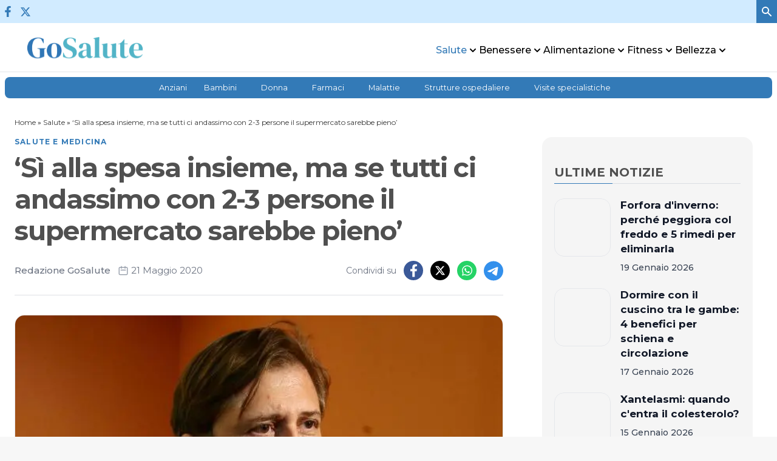

--- FILE ---
content_type: text/html; charset=UTF-8
request_url: https://gosalute.it/salute-e-medicina/si-alla-spesa-insieme-ma-se-tutti-ci-andassimo-con-2-3-persone-il-supermercato-sarebbe-pieno/
body_size: 67402
content:
<!doctype html>
<html lang="it-IT" prefix="og: https://ogp.me/ns#">

<head>
  <meta charset="utf-8">
  <meta name="viewport" content="width=device-width, initial-scale=1">
      <meta name="facebook-domain-verification" content="9fyqn9kmodt98ogepje737xg4yp6zg"/>
    <link rel="apple-touch-icon" sizes="180x180" href="https://gosalute.it/wp-content/themes/wordpress-evolve-theme/resources/images/favicon/apple-touch-icon.png">
  <link rel="icon" type="image/png" sizes="32x32" href="https://gosalute.it/wp-content/themes/wordpress-evolve-theme/resources/images/favicon/favicon-32x32.png">
  <link rel="icon" type="image/png" sizes="16x16" href="https://gosalute.it/wp-content/themes/wordpress-evolve-theme/resources/images/favicon/favicon-16x16.png">
  <link rel="manifest" href="https://gosalute.it/wp-content/themes/wordpress-evolve-theme/resources/images/favicon/site.webmanifest">
  <link rel="mask-icon" href="https://gosalute.it/wp-content/themes/wordpress-evolve-theme/resources/images/favicon/safari-pinned-tab.svg">


  <!-- Google Tag Manager -->
    <script type="text/evolve">(function (w, d, s, l, i) {
      w[l] = w[l] || [];
      w[l].push({
        'gtm.start':
          new Date().getTime(), event: 'gtm.js'
      });
      var f = d.getElementsByTagName(s)[0],
        j = d.createElement(s), dl = l != 'dataLayer' ? '&l=' + l : '';
      j.async = true;
      j.src =
        'https://www.googletagmanager.com/gtm.js?id=' + i + dl;
      f.parentNode.insertBefore(j, f);
    })
    (window, document, 'script', 'dataLayer', 'GTM-NGQ5QKT');</script>
  <!-- End Google Tag Manager -->

  <script data-cfasync="false" data-no-defer="1" data-no-minify="1" data-no-optimize="1">var ewww_webp_supported=!1;function check_webp_feature(A,e){var w;e=void 0!==e?e:function(){},ewww_webp_supported?e(ewww_webp_supported):((w=new Image).onload=function(){ewww_webp_supported=0<w.width&&0<w.height,e&&e(ewww_webp_supported)},w.onerror=function(){e&&e(!1)},w.src="data:image/webp;base64,"+{alpha:"UklGRkoAAABXRUJQVlA4WAoAAAAQAAAAAAAAAAAAQUxQSAwAAAARBxAR/Q9ERP8DAABWUDggGAAAABQBAJ0BKgEAAQAAAP4AAA3AAP7mtQAAAA=="}[A])}check_webp_feature("alpha");</script><script data-cfasync="false" data-no-defer="1" data-no-minify="1" data-no-optimize="1">var Arrive=function(c,w){"use strict";if(c.MutationObserver&&"undefined"!=typeof HTMLElement){var r,a=0,u=(r=HTMLElement.prototype.matches||HTMLElement.prototype.webkitMatchesSelector||HTMLElement.prototype.mozMatchesSelector||HTMLElement.prototype.msMatchesSelector,{matchesSelector:function(e,t){return e instanceof HTMLElement&&r.call(e,t)},addMethod:function(e,t,r){var a=e[t];e[t]=function(){return r.length==arguments.length?r.apply(this,arguments):"function"==typeof a?a.apply(this,arguments):void 0}},callCallbacks:function(e,t){t&&t.options.onceOnly&&1==t.firedElems.length&&(e=[e[0]]);for(var r,a=0;r=e[a];a++)r&&r.callback&&r.callback.call(r.elem,r.elem);t&&t.options.onceOnly&&1==t.firedElems.length&&t.me.unbindEventWithSelectorAndCallback.call(t.target,t.selector,t.callback)},checkChildNodesRecursively:function(e,t,r,a){for(var i,n=0;i=e[n];n++)r(i,t,a)&&a.push({callback:t.callback,elem:i}),0<i.childNodes.length&&u.checkChildNodesRecursively(i.childNodes,t,r,a)},mergeArrays:function(e,t){var r,a={};for(r in e)e.hasOwnProperty(r)&&(a[r]=e[r]);for(r in t)t.hasOwnProperty(r)&&(a[r]=t[r]);return a},toElementsArray:function(e){return e=void 0!==e&&("number"!=typeof e.length||e===c)?[e]:e}}),e=(l.prototype.addEvent=function(e,t,r,a){a={target:e,selector:t,options:r,callback:a,firedElems:[]};return this._beforeAdding&&this._beforeAdding(a),this._eventsBucket.push(a),a},l.prototype.removeEvent=function(e){for(var t,r=this._eventsBucket.length-1;t=this._eventsBucket[r];r--)e(t)&&(this._beforeRemoving&&this._beforeRemoving(t),(t=this._eventsBucket.splice(r,1))&&t.length&&(t[0].callback=null))},l.prototype.beforeAdding=function(e){this._beforeAdding=e},l.prototype.beforeRemoving=function(e){this._beforeRemoving=e},l),t=function(i,n){var o=new e,l=this,s={fireOnAttributesModification:!1};return o.beforeAdding(function(t){var e=t.target;e!==c.document&&e!==c||(e=document.getElementsByTagName("html")[0]);var r=new MutationObserver(function(e){n.call(this,e,t)}),a=i(t.options);r.observe(e,a),t.observer=r,t.me=l}),o.beforeRemoving(function(e){e.observer.disconnect()}),this.bindEvent=function(e,t,r){t=u.mergeArrays(s,t);for(var a=u.toElementsArray(this),i=0;i<a.length;i++)o.addEvent(a[i],e,t,r)},this.unbindEvent=function(){var r=u.toElementsArray(this);o.removeEvent(function(e){for(var t=0;t<r.length;t++)if(this===w||e.target===r[t])return!0;return!1})},this.unbindEventWithSelectorOrCallback=function(r){var a=u.toElementsArray(this),i=r,e="function"==typeof r?function(e){for(var t=0;t<a.length;t++)if((this===w||e.target===a[t])&&e.callback===i)return!0;return!1}:function(e){for(var t=0;t<a.length;t++)if((this===w||e.target===a[t])&&e.selector===r)return!0;return!1};o.removeEvent(e)},this.unbindEventWithSelectorAndCallback=function(r,a){var i=u.toElementsArray(this);o.removeEvent(function(e){for(var t=0;t<i.length;t++)if((this===w||e.target===i[t])&&e.selector===r&&e.callback===a)return!0;return!1})},this},i=new function(){var s={fireOnAttributesModification:!1,onceOnly:!1,existing:!1};function n(e,t,r){return!(!u.matchesSelector(e,t.selector)||(e._id===w&&(e._id=a++),-1!=t.firedElems.indexOf(e._id)))&&(t.firedElems.push(e._id),!0)}var c=(i=new t(function(e){var t={attributes:!1,childList:!0,subtree:!0};return e.fireOnAttributesModification&&(t.attributes=!0),t},function(e,i){e.forEach(function(e){var t=e.addedNodes,r=e.target,a=[];null!==t&&0<t.length?u.checkChildNodesRecursively(t,i,n,a):"attributes"===e.type&&n(r,i)&&a.push({callback:i.callback,elem:r}),u.callCallbacks(a,i)})})).bindEvent;return i.bindEvent=function(e,t,r){t=void 0===r?(r=t,s):u.mergeArrays(s,t);var a=u.toElementsArray(this);if(t.existing){for(var i=[],n=0;n<a.length;n++)for(var o=a[n].querySelectorAll(e),l=0;l<o.length;l++)i.push({callback:r,elem:o[l]});if(t.onceOnly&&i.length)return r.call(i[0].elem,i[0].elem);setTimeout(u.callCallbacks,1,i)}c.call(this,e,t,r)},i},o=new function(){var a={};function i(e,t){return u.matchesSelector(e,t.selector)}var n=(o=new t(function(){return{childList:!0,subtree:!0}},function(e,r){e.forEach(function(e){var t=e.removedNodes,e=[];null!==t&&0<t.length&&u.checkChildNodesRecursively(t,r,i,e),u.callCallbacks(e,r)})})).bindEvent;return o.bindEvent=function(e,t,r){t=void 0===r?(r=t,a):u.mergeArrays(a,t),n.call(this,e,t,r)},o};d(HTMLElement.prototype),d(NodeList.prototype),d(HTMLCollection.prototype),d(HTMLDocument.prototype),d(Window.prototype);var n={};return s(i,n,"unbindAllArrive"),s(o,n,"unbindAllLeave"),n}function l(){this._eventsBucket=[],this._beforeAdding=null,this._beforeRemoving=null}function s(e,t,r){u.addMethod(t,r,e.unbindEvent),u.addMethod(t,r,e.unbindEventWithSelectorOrCallback),u.addMethod(t,r,e.unbindEventWithSelectorAndCallback)}function d(e){e.arrive=i.bindEvent,s(i,e,"unbindArrive"),e.leave=o.bindEvent,s(o,e,"unbindLeave")}}(window,void 0),ewww_webp_supported=!1;function check_webp_feature(e,t){var r;ewww_webp_supported?t(ewww_webp_supported):((r=new Image).onload=function(){ewww_webp_supported=0<r.width&&0<r.height,t(ewww_webp_supported)},r.onerror=function(){t(!1)},r.src="data:image/webp;base64,"+{alpha:"UklGRkoAAABXRUJQVlA4WAoAAAAQAAAAAAAAAAAAQUxQSAwAAAARBxAR/Q9ERP8DAABWUDggGAAAABQBAJ0BKgEAAQAAAP4AAA3AAP7mtQAAAA==",animation:"UklGRlIAAABXRUJQVlA4WAoAAAASAAAAAAAAAAAAQU5JTQYAAAD/////AABBTk1GJgAAAAAAAAAAAAAAAAAAAGQAAABWUDhMDQAAAC8AAAAQBxAREYiI/gcA"}[e])}function ewwwLoadImages(e){if(e){for(var t=document.querySelectorAll(".batch-image img, .image-wrapper a, .ngg-pro-masonry-item a, .ngg-galleria-offscreen-seo-wrapper a"),r=0,a=t.length;r<a;r++)ewwwAttr(t[r],"data-src",t[r].getAttribute("data-webp")),ewwwAttr(t[r],"data-thumbnail",t[r].getAttribute("data-webp-thumbnail"));for(var i=document.querySelectorAll("div.woocommerce-product-gallery__image"),r=0,a=i.length;r<a;r++)ewwwAttr(i[r],"data-thumb",i[r].getAttribute("data-webp-thumb"))}for(var n=document.querySelectorAll("video"),r=0,a=n.length;r<a;r++)ewwwAttr(n[r],"poster",e?n[r].getAttribute("data-poster-webp"):n[r].getAttribute("data-poster-image"));for(var o,l=document.querySelectorAll("img.ewww_webp_lazy_load"),r=0,a=l.length;r<a;r++)e&&(ewwwAttr(l[r],"data-lazy-srcset",l[r].getAttribute("data-lazy-srcset-webp")),ewwwAttr(l[r],"data-srcset",l[r].getAttribute("data-srcset-webp")),ewwwAttr(l[r],"data-lazy-src",l[r].getAttribute("data-lazy-src-webp")),ewwwAttr(l[r],"data-src",l[r].getAttribute("data-src-webp")),ewwwAttr(l[r],"data-orig-file",l[r].getAttribute("data-webp-orig-file")),ewwwAttr(l[r],"data-medium-file",l[r].getAttribute("data-webp-medium-file")),ewwwAttr(l[r],"data-large-file",l[r].getAttribute("data-webp-large-file")),null!=(o=l[r].getAttribute("srcset"))&&!1!==o&&o.includes("R0lGOD")&&ewwwAttr(l[r],"src",l[r].getAttribute("data-lazy-src-webp"))),l[r].className=l[r].className.replace(/\bewww_webp_lazy_load\b/,"");for(var s=document.querySelectorAll(".ewww_webp"),r=0,a=s.length;r<a;r++)e?(ewwwAttr(s[r],"srcset",s[r].getAttribute("data-srcset-webp")),ewwwAttr(s[r],"src",s[r].getAttribute("data-src-webp")),ewwwAttr(s[r],"data-orig-file",s[r].getAttribute("data-webp-orig-file")),ewwwAttr(s[r],"data-medium-file",s[r].getAttribute("data-webp-medium-file")),ewwwAttr(s[r],"data-large-file",s[r].getAttribute("data-webp-large-file")),ewwwAttr(s[r],"data-large_image",s[r].getAttribute("data-webp-large_image")),ewwwAttr(s[r],"data-src",s[r].getAttribute("data-webp-src"))):(ewwwAttr(s[r],"srcset",s[r].getAttribute("data-srcset-img")),ewwwAttr(s[r],"src",s[r].getAttribute("data-src-img"))),s[r].className=s[r].className.replace(/\bewww_webp\b/,"ewww_webp_loaded");window.jQuery&&jQuery.fn.isotope&&jQuery.fn.imagesLoaded&&(jQuery(".fusion-posts-container-infinite").imagesLoaded(function(){jQuery(".fusion-posts-container-infinite").hasClass("isotope")&&jQuery(".fusion-posts-container-infinite").isotope()}),jQuery(".fusion-portfolio:not(.fusion-recent-works) .fusion-portfolio-wrapper").imagesLoaded(function(){jQuery(".fusion-portfolio:not(.fusion-recent-works) .fusion-portfolio-wrapper").isotope()}))}function ewwwWebPInit(e){ewwwLoadImages(e),ewwwNggLoadGalleries(e),document.arrive(".ewww_webp",function(){ewwwLoadImages(e)}),document.arrive(".ewww_webp_lazy_load",function(){ewwwLoadImages(e)}),document.arrive("videos",function(){ewwwLoadImages(e)}),"loading"==document.readyState?document.addEventListener("DOMContentLoaded",ewwwJSONParserInit):("undefined"!=typeof galleries&&ewwwNggParseGalleries(e),ewwwWooParseVariations(e))}function ewwwAttr(e,t,r){null!=r&&!1!==r&&e.setAttribute(t,r)}function ewwwJSONParserInit(){"undefined"!=typeof galleries&&check_webp_feature("alpha",ewwwNggParseGalleries),check_webp_feature("alpha",ewwwWooParseVariations)}function ewwwWooParseVariations(e){if(e)for(var t=document.querySelectorAll("form.variations_form"),r=0,a=t.length;r<a;r++){var i=t[r].getAttribute("data-product_variations"),n=!1;try{for(var o in i=JSON.parse(i))void 0!==i[o]&&void 0!==i[o].image&&(void 0!==i[o].image.src_webp&&(i[o].image.src=i[o].image.src_webp,n=!0),void 0!==i[o].image.srcset_webp&&(i[o].image.srcset=i[o].image.srcset_webp,n=!0),void 0!==i[o].image.full_src_webp&&(i[o].image.full_src=i[o].image.full_src_webp,n=!0),void 0!==i[o].image.gallery_thumbnail_src_webp&&(i[o].image.gallery_thumbnail_src=i[o].image.gallery_thumbnail_src_webp,n=!0),void 0!==i[o].image.thumb_src_webp&&(i[o].image.thumb_src=i[o].image.thumb_src_webp,n=!0));n&&ewwwAttr(t[r],"data-product_variations",JSON.stringify(i))}catch(e){}}}function ewwwNggParseGalleries(e){if(e)for(var t in galleries){var r=galleries[t];galleries[t].images_list=ewwwNggParseImageList(r.images_list)}}function ewwwNggLoadGalleries(e){e&&document.addEventListener("ngg.galleria.themeadded",function(e,t){window.ngg_galleria._create_backup=window.ngg_galleria.create,window.ngg_galleria.create=function(e,t){var r=$(e).data("id");return galleries["gallery_"+r].images_list=ewwwNggParseImageList(galleries["gallery_"+r].images_list),window.ngg_galleria._create_backup(e,t)}})}function ewwwNggParseImageList(e){for(var t in e){var r=e[t];if(void 0!==r["image-webp"]&&(e[t].image=r["image-webp"],delete e[t]["image-webp"]),void 0!==r["thumb-webp"]&&(e[t].thumb=r["thumb-webp"],delete e[t]["thumb-webp"]),void 0!==r.full_image_webp&&(e[t].full_image=r.full_image_webp,delete e[t].full_image_webp),void 0!==r.srcsets)for(var a in r.srcsets)nggSrcset=r.srcsets[a],void 0!==r.srcsets[a+"-webp"]&&(e[t].srcsets[a]=r.srcsets[a+"-webp"],delete e[t].srcsets[a+"-webp"]);if(void 0!==r.full_srcsets)for(var i in r.full_srcsets)nggFSrcset=r.full_srcsets[i],void 0!==r.full_srcsets[i+"-webp"]&&(e[t].full_srcsets[i]=r.full_srcsets[i+"-webp"],delete e[t].full_srcsets[i+"-webp"])}return e}check_webp_feature("alpha",ewwwWebPInit);</script>
<!-- Ottimizzazione per i motori di ricerca di Rank Math - https://rankmath.com/ -->
<title>&#039;Sì alla spesa insieme, ma se tutti ci andassimo con 2-3 persone il supermercato sarebbe pieno&#039; | GoSalute</title>
<meta name="description" content="Milano, 21 mag. (Adnkronos Salute) - In questa fase 2 dell&#039;emergenza coronavirus &quot;stiamo andando bene&quot;. Al netto delle fluttuazioni giornaliere, i dati"/>
<meta name="robots" content="follow, index, max-snippet:-1, max-video-preview:-1, max-image-preview:large"/>
<link rel="canonical" href="https://gosalute.it/salute-e-medicina/si-alla-spesa-insieme-ma-se-tutti-ci-andassimo-con-2-3-persone-il-supermercato-sarebbe-pieno/" />
<meta property="og:locale" content="it_IT" />
<meta property="og:type" content="article" />
<meta property="og:title" content="&#039;Sì alla spesa insieme, ma se tutti ci andassimo con 2-3 persone il supermercato sarebbe pieno&#039; | GoSalute" />
<meta property="og:description" content="Milano, 21 mag. (Adnkronos Salute) - In questa fase 2 dell&#039;emergenza coronavirus &quot;stiamo andando bene&quot;. Al netto delle fluttuazioni giornaliere, i dati" />
<meta property="og:url" content="https://gosalute.it/salute-e-medicina/si-alla-spesa-insieme-ma-se-tutti-ci-andassimo-con-2-3-persone-il-supermercato-sarebbe-pieno/" />
<meta property="og:site_name" content="GoSalute" />
<meta property="article:publisher" content="https://www.facebook.com/gosalute/" />
<meta property="article:section" content="Salute" />
<meta property="og:image" content="https://gosalute-it.storage.googleapis.com/wp-content/uploads/2020/05/pierpaolosileri_intervista_fg.jpg" />
<meta property="og:image:secure_url" content="https://gosalute-it.storage.googleapis.com/wp-content/uploads/2020/05/pierpaolosileri_intervista_fg.jpg" />
<meta property="og:image:width" content="620" />
<meta property="og:image:height" content="413" />
<meta property="og:image:alt" content="&#8216;Sì alla spesa insieme, ma se tutti ci andassimo con 2-3 persone il supermercato sarebbe pieno&#8217;" />
<meta property="og:image:type" content="image/jpeg" />
<meta property="article:published_time" content="2020-05-21T19:58:08+02:00" />
<meta name="twitter:card" content="summary_large_image" />
<meta name="twitter:title" content="&#039;Sì alla spesa insieme, ma se tutti ci andassimo con 2-3 persone il supermercato sarebbe pieno&#039; | GoSalute" />
<meta name="twitter:description" content="Milano, 21 mag. (Adnkronos Salute) - In questa fase 2 dell&#039;emergenza coronavirus &quot;stiamo andando bene&quot;. Al netto delle fluttuazioni giornaliere, i dati" />
<meta name="twitter:site" content="@gosalute" />
<meta name="twitter:creator" content="@gosalute" />
<meta name="twitter:image" content="https://gosalute-it.storage.googleapis.com/wp-content/uploads/2020/05/pierpaolosileri_intervista_fg.jpg" />
<meta name="twitter:label1" content="Scritto da" />
<meta name="twitter:data1" content="Redazione GoSalute" />
<meta name="twitter:label2" content="Tempo di lettura" />
<meta name="twitter:data2" content="1 minuto" />
<script type="application/ld+json" class="rank-math-schema-pro">{"@context":"https://schema.org","@graph":[{"@type":"Organization","@id":"https://gosalute.it/#organization","name":"GoSalute","url":"https://gosalute.it","sameAs":["https://www.facebook.com/gosalute/","https://twitter.com/gosalute"]},{"@type":"WebSite","@id":"https://gosalute.it/#website","url":"https://gosalute.it","name":"GoSalute","publisher":{"@id":"https://gosalute.it/#organization"},"inLanguage":"it-IT"},{"@type":"ImageObject","@id":"https://gosalute-it.storage.googleapis.com/wp-content/uploads/2020/05/pierpaolosileri_intervista_fg.jpg","url":"https://gosalute-it.storage.googleapis.com/wp-content/uploads/2020/05/pierpaolosileri_intervista_fg.jpg","width":"620","height":"413","inLanguage":"it-IT"},{"@type":"BreadcrumbList","@id":"https://gosalute.it/salute-e-medicina/si-alla-spesa-insieme-ma-se-tutti-ci-andassimo-con-2-3-persone-il-supermercato-sarebbe-pieno/#breadcrumb","itemListElement":[{"@type":"ListItem","position":"1","item":{"@id":"https://gosalute.it","name":"Home"}},{"@type":"ListItem","position":"2","item":{"@id":"https://gosalute.it/salute-e-medicina/","name":"Salute"}},{"@type":"ListItem","position":"3","item":{"@id":"https://gosalute.it/salute-e-medicina/si-alla-spesa-insieme-ma-se-tutti-ci-andassimo-con-2-3-persone-il-supermercato-sarebbe-pieno/","name":"&#8216;S\u00ec alla spesa insieme, ma se tutti ci andassimo con 2-3 persone il supermercato sarebbe pieno&#8217;"}}]},{"@type":"WebPage","@id":"https://gosalute.it/salute-e-medicina/si-alla-spesa-insieme-ma-se-tutti-ci-andassimo-con-2-3-persone-il-supermercato-sarebbe-pieno/#webpage","url":"https://gosalute.it/salute-e-medicina/si-alla-spesa-insieme-ma-se-tutti-ci-andassimo-con-2-3-persone-il-supermercato-sarebbe-pieno/","name":"&#039;S\u00ec alla spesa insieme, ma se tutti ci andassimo con 2-3 persone il supermercato sarebbe pieno&#039; | GoSalute","datePublished":"2020-05-21T19:58:08+02:00","dateModified":"2020-05-21T19:58:08+02:00","isPartOf":{"@id":"https://gosalute.it/#website"},"primaryImageOfPage":{"@id":"https://gosalute-it.storage.googleapis.com/wp-content/uploads/2020/05/pierpaolosileri_intervista_fg.jpg"},"inLanguage":"it-IT","breadcrumb":{"@id":"https://gosalute.it/salute-e-medicina/si-alla-spesa-insieme-ma-se-tutti-ci-andassimo-con-2-3-persone-il-supermercato-sarebbe-pieno/#breadcrumb"}},{"@type":"Person","@id":"https://gosalute.it/author/admin/","name":"Redazione GoSalute","url":"https://gosalute.it/author/admin/","image":{"@type":"ImageObject","@id":"https://secure.gravatar.com/avatar/b2e6267dea68aa4a5a09f32e70ce9f0bd35338efc012414739f64bd25e882be5?s=96&amp;r=g","url":"https://secure.gravatar.com/avatar/b2e6267dea68aa4a5a09f32e70ce9f0bd35338efc012414739f64bd25e882be5?s=96&amp;r=g","caption":"Redazione GoSalute","inLanguage":"it-IT"},"worksFor":{"@id":"https://gosalute.it/#organization"}},{"@type":"NewsArticle","headline":"&#039;S\u00ec alla spesa insieme, ma se tutti ci andassimo con 2-3 persone il supermercato sarebbe pieno&#039; |","datePublished":"2020-05-21T19:58:08+02:00","dateModified":"2020-05-21T19:58:08+02:00","articleSection":"Salute","author":{"@id":"https://gosalute.it/author/admin/","name":"Redazione GoSalute"},"publisher":{"@id":"https://gosalute.it/#organization"},"description":"Milano, 21 mag. (Adnkronos Salute) - In questa fase 2 dell&#039;emergenza coronavirus &quot;stiamo andando bene&quot;. Al netto delle fluttuazioni giornaliere, i dati","copyrightYear":"2020","copyrightHolder":{"@id":"https://gosalute.it/#organization"},"name":"&#039;S\u00ec alla spesa insieme, ma se tutti ci andassimo con 2-3 persone il supermercato sarebbe pieno&#039; |","@id":"https://gosalute.it/salute-e-medicina/si-alla-spesa-insieme-ma-se-tutti-ci-andassimo-con-2-3-persone-il-supermercato-sarebbe-pieno/#richSnippet","isPartOf":{"@id":"https://gosalute.it/salute-e-medicina/si-alla-spesa-insieme-ma-se-tutti-ci-andassimo-con-2-3-persone-il-supermercato-sarebbe-pieno/#webpage"},"image":{"@id":"https://gosalute-it.storage.googleapis.com/wp-content/uploads/2020/05/pierpaolosileri_intervista_fg.jpg"},"inLanguage":"it-IT","mainEntityOfPage":{"@id":"https://gosalute.it/salute-e-medicina/si-alla-spesa-insieme-ma-se-tutti-ci-andassimo-con-2-3-persone-il-supermercato-sarebbe-pieno/#webpage"}}]}</script>
<!-- /Rank Math WordPress SEO plugin -->

<link rel="alternate" title="oEmbed (JSON)" type="application/json+oembed" href="https://gosalute.it/wp-json/oembed/1.0/embed?url=https%3A%2F%2Fgosalute.it%2Fsalute-e-medicina%2Fsi-alla-spesa-insieme-ma-se-tutti-ci-andassimo-con-2-3-persone-il-supermercato-sarebbe-pieno%2F" />
<link rel="alternate" title="oEmbed (XML)" type="text/xml+oembed" href="https://gosalute.it/wp-json/oembed/1.0/embed?url=https%3A%2F%2Fgosalute.it%2Fsalute-e-medicina%2Fsi-alla-spesa-insieme-ma-se-tutti-ci-andassimo-con-2-3-persone-il-supermercato-sarebbe-pieno%2F&#038;format=xml" />
<style id='wp-img-auto-sizes-contain-inline-css'>
img:is([sizes=auto i],[sizes^="auto," i]){contain-intrinsic-size:3000px 1500px}
/*# sourceURL=wp-img-auto-sizes-contain-inline-css */
</style>
<link rel='stylesheet' id='gn-frontend-gnfollow-style-css' href='https://gosalute.it/wp-content/plugins/gn-publisher/assets/css/gn-frontend-gnfollow.min.css?ver=1.5.26'  media="none" onload="if(media!=&apos;all&apos;)media=&apos;all&apos;"='all' />
<link rel='stylesheet' id='app/0-css' fetchpriority="high" href='https://gosalute.it/wp-content/themes/wordpress-evolve-theme/public/css/app.5a43bc.css' media='all' />
<link rel="https://api.w.org/" href="https://gosalute.it/wp-json/" /><link rel="alternate" title="JSON" type="application/json" href="https://gosalute.it/wp-json/wp/v2/posts/74051" /><link rel="EditURI" type="application/rsd+xml" title="RSD" href="https://gosalute.it/xmlrpc.php?rsd" />

<link rel='shortlink' href='https://gosalute.it/?p=74051' />

    <link rel="preconnect"
          href="https://fonts.gstatic.com"
          crossorigin/>

    <link rel="preload"
          as="style"
          href="https://fonts.googleapis.com/css2?family=Montserrat:ital,wght@0,100;0,200;0,300;0,400;0,500;0,600;0,700;0,800;0,900;1,100;1,200;1,300;1,400;1,500;1,600;1,700;1,800;1,900&display=swap"/>

    <link rel="stylesheet"
          href="https://fonts.googleapis.com/css2?family=Montserrat:ital,wght@0,100;0,200;0,300;0,400;0,500;0,600;0,700;0,800;0,900;1,100;1,200;1,300;1,400;1,500;1,600;1,700;1,800;1,900&display=swap"
          media="print" onload="this.media='all'"/>

    <noscript>
        <link rel="stylesheet"
              href="https://fonts.googleapis.com/css2?family=Montserrat:ital,wght@0,100;0,200;0,300;0,400;0,500;0,600;0,700;0,800;0,900;1,100;1,200;1,300;1,400;1,500;1,600;1,700;1,800;1,900&display=swap"/>
    </noscript>
<noscript><style>.lazyload[data-src]{display:none !important;}</style></noscript><style>.lazyload{background-image:none !important;}.lazyload:before{background-image:none !important;}</style><link rel="amphtml" href="https://gosalute.it/salute-e-medicina/si-alla-spesa-insieme-ma-se-tutti-ci-andassimo-con-2-3-persone-il-supermercato-sarebbe-pieno/amp/"><link rel="icon" href="https://gosalute-it.storage.googleapis.com/wp-content/uploads/2021/07/cropped-favicon-master-512-150x150.png" sizes="32x32" />
<link rel="icon" href="https://gosalute-it.storage.googleapis.com/wp-content/uploads/2021/07/cropped-favicon-master-512-300x300.png" sizes="192x192" />
<link rel="apple-touch-icon" href="https://gosalute-it.storage.googleapis.com/wp-content/uploads/2021/07/cropped-favicon-master-512-300x300.png" />
<meta name="msapplication-TileImage" content="https://gosalute-it.storage.googleapis.com/wp-content/uploads/2021/07/cropped-favicon-master-512-300x300.png" />
		<style id="wp-custom-css">
			#yobee-floorad{
	display:flex;
	justify-content:center;
}

.yobee-adv > div{
	display:flex;
	justify-content:center;
}

a:where(:not(.wp-element-button)) {
    text-decoration: inherit!important;
}
		</style>
		<script type="text/evolve">
var _iub = _iub || [];
_iub.csConfiguration = {
    "askConsentAtCookiePolicyUpdate": true,
    "enableRemoteConsent": true,
    "enableTcf": true,
    "floatingPreferencesButtonDisplay": "bottom-right",
    "googleAdditionalConsentMode": true,
    "perPurposeConsent": true,
    "siteId": 3700678,
    "tcfPurposes": {
        "2": "consent_only",
        "7": "consent_only",
        "8": "consent_only",
        "9": "consent_only",
        "10": "consent_only",
        "11": "consent_only"
    },
    "cookiePolicyId": 96416826,
    "lang": "it",
    "banner": {
        "zIndex":"999999999",
        "acceptButtonCaptionColor": "#FFFFFF",
        "acceptButtonColor": "#0073CE",
        "acceptButtonDisplay": true,
        "backgroundColor": "#FFFFFF",
        "closeButtonRejects": true,
        "customizeButtonCaptionColor": "#4D4D4D",
        "customizeButtonColor": "#DADADA",
        "customizeButtonDisplay": true,
        "explicitWithdrawal": true,
        "fontSizeBody": "12px",
        "fontSizeCloseButton": "18px",
        "listPurposes": true,
        "position": "bottom",
        "showTitle": false,
        "textColor": "#000000"
    },
    "callback": {
        "onReady": function(consent) {
            console.log("cmp pronta ", consent);
        },
        onPreferenceExpressed: function() {
            isFullyAccepted(function(isAccepted) {
                if (isAccepted) {
                    document.documentElement.classList.remove('show-prompt-to-accept');
                } else {
                    // showPromptToAccept();
                }
            });
        },
    }
};
</script>
<script type="text/evolve" src="https://cs.iubenda.com/autoblocking/3700678.js"></script>
<script type="text/evolve" src="//cdn.iubenda.com/cs/tcf/stub-v2.js"></script>
<script type="text/evolve" src="//cdn.iubenda.com/cs/tcf/safe-tcf-v2.js"></script>
<script type="text/evolve" src="//cdn.iubenda.com/cs/iubenda_cs.js" charset="UTF-8" async></script>

<script async type="text/evolve" src="https://cdn.yobee.it/ad/yb-gosaluteit.js"></script> 
<link rel="stylesheet" media="none" onload="if(media!=&apos;all&apos;)media=&apos;all&apos;" href="https://cdn.yobee.it/ad/yb-gosaluteit.css">

<script type="text/evolve" src="https://cdn.adkaora.space/yobee/generic/prod/adk-init.js"></script>

<style>
@media screen and (min-width: 992px) {
	body{padding-bottom: 100px;}
	.evolve-masthead{height:300px!important	}
}
@media screen and (max-width: 992px) {
	.evolve-masthead{height:120px!important}
	body{padding-bottom: 100px;}

}
</style>   
            <link rel="preload" fetchpriority="high" as="image" href="https://gosalute-it.storage.googleapis.com/wp-content/uploads/2020/05/pierpaolosileri_intervista_fg.jpg" type="image/webp">
    
<style id='global-styles-inline-css'>
:root{--wp--preset--aspect-ratio--square: 1;--wp--preset--aspect-ratio--4-3: 4/3;--wp--preset--aspect-ratio--3-4: 3/4;--wp--preset--aspect-ratio--3-2: 3/2;--wp--preset--aspect-ratio--2-3: 2/3;--wp--preset--aspect-ratio--16-9: 16/9;--wp--preset--aspect-ratio--9-16: 9/16;--wp--preset--color--black: #000;--wp--preset--color--cyan-bluish-gray: #abb8c3;--wp--preset--color--white: #fff;--wp--preset--color--pale-pink: #f78da7;--wp--preset--color--vivid-red: #cf2e2e;--wp--preset--color--luminous-vivid-orange: #ff6900;--wp--preset--color--luminous-vivid-amber: #fcb900;--wp--preset--color--light-green-cyan: #7bdcb5;--wp--preset--color--vivid-green-cyan: #00d084;--wp--preset--color--pale-cyan-blue: #8ed1fc;--wp--preset--color--vivid-cyan-blue: #0693e3;--wp--preset--color--vivid-purple: #9b51e0;--wp--preset--color--inherit: inherit;--wp--preset--color--current: currentcolor;--wp--preset--color--transparent: transparent;--wp--preset--color--slate-50: #f8fafc;--wp--preset--color--slate-100: #f1f5f9;--wp--preset--color--slate-200: #e2e8f0;--wp--preset--color--slate-300: #cbd5e1;--wp--preset--color--slate-400: #94a3b8;--wp--preset--color--slate-500: #64748b;--wp--preset--color--slate-600: #475569;--wp--preset--color--slate-700: #334155;--wp--preset--color--slate-800: #1e293b;--wp--preset--color--slate-900: #0f172a;--wp--preset--color--slate-950: #020617;--wp--preset--color--gray-50: #f9fafb;--wp--preset--color--gray-100: #f3f4f6;--wp--preset--color--gray-200: #e5e7eb;--wp--preset--color--gray-300: #d1d5db;--wp--preset--color--gray-400: #9ca3af;--wp--preset--color--gray-500: #6b7280;--wp--preset--color--gray-600: #4b5563;--wp--preset--color--gray-700: #374151;--wp--preset--color--gray-800: #1f2937;--wp--preset--color--gray-900: #111827;--wp--preset--color--gray-950: #030712;--wp--preset--color--zinc-50: #fafafa;--wp--preset--color--zinc-100: #f4f4f5;--wp--preset--color--zinc-200: #e4e4e7;--wp--preset--color--zinc-300: #d4d4d8;--wp--preset--color--zinc-400: #a1a1aa;--wp--preset--color--zinc-500: #71717a;--wp--preset--color--zinc-600: #52525b;--wp--preset--color--zinc-700: #3f3f46;--wp--preset--color--zinc-800: #27272a;--wp--preset--color--zinc-900: #18181b;--wp--preset--color--zinc-950: #09090b;--wp--preset--color--neutral-50: #fafafa;--wp--preset--color--neutral-100: #f5f5f5;--wp--preset--color--neutral-200: #e5e5e5;--wp--preset--color--neutral-300: #d4d4d4;--wp--preset--color--neutral-400: #a3a3a3;--wp--preset--color--neutral-500: #737373;--wp--preset--color--neutral-600: #525252;--wp--preset--color--neutral-700: #404040;--wp--preset--color--neutral-800: #262626;--wp--preset--color--neutral-900: #171717;--wp--preset--color--neutral-950: #0a0a0a;--wp--preset--color--stone-50: #fafaf9;--wp--preset--color--stone-100: #f5f5f4;--wp--preset--color--stone-200: #e7e5e4;--wp--preset--color--stone-300: #d6d3d1;--wp--preset--color--stone-400: #a8a29e;--wp--preset--color--stone-500: #78716c;--wp--preset--color--stone-600: #57534e;--wp--preset--color--stone-700: #44403c;--wp--preset--color--stone-800: #292524;--wp--preset--color--stone-900: #1c1917;--wp--preset--color--stone-950: #0c0a09;--wp--preset--color--red-50: #fef2f2;--wp--preset--color--red-100: #fee2e2;--wp--preset--color--red-200: #fecaca;--wp--preset--color--red-300: #fca5a5;--wp--preset--color--red-400: #f87171;--wp--preset--color--red-500: #ef4444;--wp--preset--color--red-600: #dc2626;--wp--preset--color--red-700: #b91c1c;--wp--preset--color--red-800: #991b1b;--wp--preset--color--red-900: #7f1d1d;--wp--preset--color--red-950: #450a0a;--wp--preset--color--orange-50: #fff7ed;--wp--preset--color--orange-100: #ffedd5;--wp--preset--color--orange-200: #fed7aa;--wp--preset--color--orange-300: #fdba74;--wp--preset--color--orange-400: #fb923c;--wp--preset--color--orange-500: #f97316;--wp--preset--color--orange-600: #ea580c;--wp--preset--color--orange-700: #c2410c;--wp--preset--color--orange-800: #9a3412;--wp--preset--color--orange-900: #7c2d12;--wp--preset--color--orange-950: #431407;--wp--preset--color--amber-50: #fffbeb;--wp--preset--color--amber-100: #fef3c7;--wp--preset--color--amber-200: #fde68a;--wp--preset--color--amber-300: #fcd34d;--wp--preset--color--amber-400: #fbbf24;--wp--preset--color--amber-500: #f59e0b;--wp--preset--color--amber-600: #d97706;--wp--preset--color--amber-700: #b45309;--wp--preset--color--amber-800: #92400e;--wp--preset--color--amber-900: #78350f;--wp--preset--color--amber-950: #451a03;--wp--preset--color--yellow-50: #fefce8;--wp--preset--color--yellow-100: #fef9c3;--wp--preset--color--yellow-200: #fef08a;--wp--preset--color--yellow-300: #fde047;--wp--preset--color--yellow-400: #facc15;--wp--preset--color--yellow-500: #eab308;--wp--preset--color--yellow-600: #ca8a04;--wp--preset--color--yellow-700: #a16207;--wp--preset--color--yellow-800: #854d0e;--wp--preset--color--yellow-900: #713f12;--wp--preset--color--yellow-950: #422006;--wp--preset--color--lime-50: #f7fee7;--wp--preset--color--lime-100: #ecfccb;--wp--preset--color--lime-200: #d9f99d;--wp--preset--color--lime-300: #bef264;--wp--preset--color--lime-400: #a3e635;--wp--preset--color--lime-500: #84cc16;--wp--preset--color--lime-600: #65a30d;--wp--preset--color--lime-700: #4d7c0f;--wp--preset--color--lime-800: #3f6212;--wp--preset--color--lime-900: #365314;--wp--preset--color--lime-950: #1a2e05;--wp--preset--color--green-50: #f0fdf4;--wp--preset--color--green-100: #dcfce7;--wp--preset--color--green-200: #bbf7d0;--wp--preset--color--green-300: #86efac;--wp--preset--color--green-400: #4ade80;--wp--preset--color--green-500: #22c55e;--wp--preset--color--green-600: #16a34a;--wp--preset--color--green-700: #15803d;--wp--preset--color--green-800: #166534;--wp--preset--color--green-900: #14532d;--wp--preset--color--green-950: #052e16;--wp--preset--color--emerald-50: #ecfdf5;--wp--preset--color--emerald-100: #d1fae5;--wp--preset--color--emerald-200: #a7f3d0;--wp--preset--color--emerald-300: #6ee7b7;--wp--preset--color--emerald-400: #34d399;--wp--preset--color--emerald-500: #10b981;--wp--preset--color--emerald-600: #059669;--wp--preset--color--emerald-700: #047857;--wp--preset--color--emerald-800: #065f46;--wp--preset--color--emerald-900: #064e3b;--wp--preset--color--emerald-950: #022c22;--wp--preset--color--teal-50: #f0fdfa;--wp--preset--color--teal-100: #ccfbf1;--wp--preset--color--teal-200: #99f6e4;--wp--preset--color--teal-300: #5eead4;--wp--preset--color--teal-400: #2dd4bf;--wp--preset--color--teal-500: #14b8a6;--wp--preset--color--teal-600: #0d9488;--wp--preset--color--teal-700: #0f766e;--wp--preset--color--teal-800: #115e59;--wp--preset--color--teal-900: #134e4a;--wp--preset--color--teal-950: #042f2e;--wp--preset--color--cyan-50: #ecfeff;--wp--preset--color--cyan-100: #cffafe;--wp--preset--color--cyan-200: #a5f3fc;--wp--preset--color--cyan-300: #67e8f9;--wp--preset--color--cyan-400: #22d3ee;--wp--preset--color--cyan-500: #06b6d4;--wp--preset--color--cyan-600: #0891b2;--wp--preset--color--cyan-700: #0e7490;--wp--preset--color--cyan-800: #155e75;--wp--preset--color--cyan-900: #164e63;--wp--preset--color--cyan-950: #083344;--wp--preset--color--sky-50: #f0f9ff;--wp--preset--color--sky-100: #e0f2fe;--wp--preset--color--sky-200: #bae6fd;--wp--preset--color--sky-300: #7dd3fc;--wp--preset--color--sky-400: #38bdf8;--wp--preset--color--sky-500: #0ea5e9;--wp--preset--color--sky-600: #0284c7;--wp--preset--color--sky-700: #0369a1;--wp--preset--color--sky-800: #075985;--wp--preset--color--sky-900: #0c4a6e;--wp--preset--color--sky-950: #082f49;--wp--preset--color--blue-50: #eff6ff;--wp--preset--color--blue-100: #dbeafe;--wp--preset--color--blue-200: #bfdbfe;--wp--preset--color--blue-300: #93c5fd;--wp--preset--color--blue-400: #60a5fa;--wp--preset--color--blue-500: #3b82f6;--wp--preset--color--blue-600: #2563eb;--wp--preset--color--blue-700: #1d4ed8;--wp--preset--color--blue-800: #1e40af;--wp--preset--color--blue-900: #1e3a8a;--wp--preset--color--blue-950: #172554;--wp--preset--color--indigo-50: #eef2ff;--wp--preset--color--indigo-100: #e0e7ff;--wp--preset--color--indigo-200: #c7d2fe;--wp--preset--color--indigo-300: #a5b4fc;--wp--preset--color--indigo-400: #818cf8;--wp--preset--color--indigo-500: #6366f1;--wp--preset--color--indigo-600: #4f46e5;--wp--preset--color--indigo-700: #4338ca;--wp--preset--color--indigo-800: #3730a3;--wp--preset--color--indigo-900: #312e81;--wp--preset--color--indigo-950: #1e1b4b;--wp--preset--color--violet-50: #f5f3ff;--wp--preset--color--violet-100: #ede9fe;--wp--preset--color--violet-200: #ddd6fe;--wp--preset--color--violet-300: #c4b5fd;--wp--preset--color--violet-400: #a78bfa;--wp--preset--color--violet-500: #8b5cf6;--wp--preset--color--violet-600: #7c3aed;--wp--preset--color--violet-700: #6d28d9;--wp--preset--color--violet-800: #5b21b6;--wp--preset--color--violet-900: #4c1d95;--wp--preset--color--violet-950: #2e1065;--wp--preset--color--purple-50: #faf5ff;--wp--preset--color--purple-100: #f3e8ff;--wp--preset--color--purple-200: #e9d5ff;--wp--preset--color--purple-300: #d8b4fe;--wp--preset--color--purple-400: #c084fc;--wp--preset--color--purple-500: #a855f7;--wp--preset--color--purple-600: #9333ea;--wp--preset--color--purple-700: #7e22ce;--wp--preset--color--purple-800: #6b21a8;--wp--preset--color--purple-900: #581c87;--wp--preset--color--purple-950: #3b0764;--wp--preset--color--fuchsia-50: #fdf4ff;--wp--preset--color--fuchsia-100: #fae8ff;--wp--preset--color--fuchsia-200: #f5d0fe;--wp--preset--color--fuchsia-300: #f0abfc;--wp--preset--color--fuchsia-400: #e879f9;--wp--preset--color--fuchsia-500: #d946ef;--wp--preset--color--fuchsia-600: #c026d3;--wp--preset--color--fuchsia-700: #a21caf;--wp--preset--color--fuchsia-800: #86198f;--wp--preset--color--fuchsia-900: #701a75;--wp--preset--color--fuchsia-950: #4a044e;--wp--preset--color--pink-50: #fdf2f8;--wp--preset--color--pink-100: #fce7f3;--wp--preset--color--pink-200: #fbcfe8;--wp--preset--color--pink-300: #f9a8d4;--wp--preset--color--pink-400: #f472b6;--wp--preset--color--pink-500: #ec4899;--wp--preset--color--pink-600: #db2777;--wp--preset--color--pink-700: #be185d;--wp--preset--color--pink-800: #9d174d;--wp--preset--color--pink-900: #831843;--wp--preset--color--pink-950: #500724;--wp--preset--color--rose-50: #fff1f2;--wp--preset--color--rose-100: #ffe4e6;--wp--preset--color--rose-200: #fecdd3;--wp--preset--color--rose-300: #fda4af;--wp--preset--color--rose-400: #fb7185;--wp--preset--color--rose-500: #f43f5e;--wp--preset--color--rose-600: #e11d48;--wp--preset--color--rose-700: #be123c;--wp--preset--color--rose-800: #9f1239;--wp--preset--color--rose-900: #881337;--wp--preset--color--rose-950: #4c0519;--wp--preset--color--sp-background: #123280;--wp--preset--color--sp-text: #1e1e1e;--wp--preset--color--sp-link: #ff3a6d;--wp--preset--color--sp-title: #040a1b;--wp--preset--color--sp-gray: #f0f0f5;--wp--preset--color--gs-black: #393939;--wp--preset--color--gs-gray: #f5f5f5;--wp--preset--color--gs-dark-gray: #7e7e7e;--wp--preset--color--gs-blue: #337ab7;--wp--preset--color--gs-lighter-blue: #d1ebff;--wp--preset--color--gs-light-blue: #93d0dc;--wp--preset--gradient--vivid-cyan-blue-to-vivid-purple: linear-gradient(135deg,rgb(6,147,227) 0%,rgb(155,81,224) 100%);--wp--preset--gradient--light-green-cyan-to-vivid-green-cyan: linear-gradient(135deg,rgb(122,220,180) 0%,rgb(0,208,130) 100%);--wp--preset--gradient--luminous-vivid-amber-to-luminous-vivid-orange: linear-gradient(135deg,rgb(252,185,0) 0%,rgb(255,105,0) 100%);--wp--preset--gradient--luminous-vivid-orange-to-vivid-red: linear-gradient(135deg,rgb(255,105,0) 0%,rgb(207,46,46) 100%);--wp--preset--gradient--very-light-gray-to-cyan-bluish-gray: linear-gradient(135deg,rgb(238,238,238) 0%,rgb(169,184,195) 100%);--wp--preset--gradient--cool-to-warm-spectrum: linear-gradient(135deg,rgb(74,234,220) 0%,rgb(151,120,209) 20%,rgb(207,42,186) 40%,rgb(238,44,130) 60%,rgb(251,105,98) 80%,rgb(254,248,76) 100%);--wp--preset--gradient--blush-light-purple: linear-gradient(135deg,rgb(255,206,236) 0%,rgb(152,150,240) 100%);--wp--preset--gradient--blush-bordeaux: linear-gradient(135deg,rgb(254,205,165) 0%,rgb(254,45,45) 50%,rgb(107,0,62) 100%);--wp--preset--gradient--luminous-dusk: linear-gradient(135deg,rgb(255,203,112) 0%,rgb(199,81,192) 50%,rgb(65,88,208) 100%);--wp--preset--gradient--pale-ocean: linear-gradient(135deg,rgb(255,245,203) 0%,rgb(182,227,212) 50%,rgb(51,167,181) 100%);--wp--preset--gradient--electric-grass: linear-gradient(135deg,rgb(202,248,128) 0%,rgb(113,206,126) 100%);--wp--preset--gradient--midnight: linear-gradient(135deg,rgb(2,3,129) 0%,rgb(40,116,252) 100%);--wp--preset--font-size--small: 13px;--wp--preset--font-size--medium: 20px;--wp--preset--font-size--large: 36px;--wp--preset--font-size--x-large: 42px;--wp--preset--font-size--xs: 0.75rem;--wp--preset--font-size--sm: 0.875rem;--wp--preset--font-size--base: 1rem;--wp--preset--font-size--lg: 1.125rem;--wp--preset--font-size--xl: 1.25rem;--wp--preset--font-size--2-xl: 1.5rem;--wp--preset--font-size--3-xl: 1.875rem;--wp--preset--font-size--4-xl: 2.25rem;--wp--preset--font-size--5-xl: 2.65rem;--wp--preset--font-size--6-xl: 2.75rem;--wp--preset--font-size--7-xl: 4.5rem;--wp--preset--font-size--8-xl: 6rem;--wp--preset--font-size--9-xl: 8rem;--wp--preset--font-size--tiny: 0.813rem;--wp--preset--font-size--md: 1.063rem;--wp--preset--font-family--sans: Barlow,sans-serif;--wp--preset--font-family--serif: ui-serif,Georgia,Cambria,"Times New Roman",Times,serif;--wp--preset--font-family--mono: ui-monospace,SFMono-Regular,Menlo,Monaco,Consolas,"Liberation Mono","Courier New",monospace;--wp--preset--spacing--20: 0.44rem;--wp--preset--spacing--30: 0.67rem;--wp--preset--spacing--40: 1rem;--wp--preset--spacing--50: 1.5rem;--wp--preset--spacing--60: 2.25rem;--wp--preset--spacing--70: 3.38rem;--wp--preset--spacing--80: 5.06rem;--wp--preset--shadow--natural: 6px 6px 9px rgba(0, 0, 0, 0.2);--wp--preset--shadow--deep: 12px 12px 50px rgba(0, 0, 0, 0.4);--wp--preset--shadow--sharp: 6px 6px 0px rgba(0, 0, 0, 0.2);--wp--preset--shadow--outlined: 6px 6px 0px -3px rgb(255, 255, 255), 6px 6px rgb(0, 0, 0);--wp--preset--shadow--crisp: 6px 6px 0px rgb(0, 0, 0);}:where(body) { margin: 0; }.wp-site-blocks > .alignleft { float: left; margin-right: 2em; }.wp-site-blocks > .alignright { float: right; margin-left: 2em; }.wp-site-blocks > .aligncenter { justify-content: center; margin-left: auto; margin-right: auto; }:where(.is-layout-flex){gap: 0.5em;}:where(.is-layout-grid){gap: 0.5em;}.is-layout-flow > .alignleft{float: left;margin-inline-start: 0;margin-inline-end: 2em;}.is-layout-flow > .alignright{float: right;margin-inline-start: 2em;margin-inline-end: 0;}.is-layout-flow > .aligncenter{margin-left: auto !important;margin-right: auto !important;}.is-layout-constrained > .alignleft{float: left;margin-inline-start: 0;margin-inline-end: 2em;}.is-layout-constrained > .alignright{float: right;margin-inline-start: 2em;margin-inline-end: 0;}.is-layout-constrained > .aligncenter{margin-left: auto !important;margin-right: auto !important;}.is-layout-constrained > :where(:not(.alignleft):not(.alignright):not(.alignfull)){margin-left: auto !important;margin-right: auto !important;}body .is-layout-flex{display: flex;}.is-layout-flex{flex-wrap: wrap;align-items: center;}.is-layout-flex > :is(*, div){margin: 0;}body .is-layout-grid{display: grid;}.is-layout-grid > :is(*, div){margin: 0;}body{padding-top: 0px;padding-right: 0px;padding-bottom: 0px;padding-left: 0px;}a:where(:not(.wp-element-button)){text-decoration: underline;}:root :where(.wp-element-button, .wp-block-button__link){background-color: #32373c;border-width: 0;color: #fff;font-family: inherit;font-size: inherit;font-style: inherit;font-weight: inherit;letter-spacing: inherit;line-height: inherit;padding-top: calc(0.667em + 2px);padding-right: calc(1.333em + 2px);padding-bottom: calc(0.667em + 2px);padding-left: calc(1.333em + 2px);text-decoration: none;text-transform: inherit;}.has-black-color{color: var(--wp--preset--color--black) !important;}.has-cyan-bluish-gray-color{color: var(--wp--preset--color--cyan-bluish-gray) !important;}.has-white-color{color: var(--wp--preset--color--white) !important;}.has-pale-pink-color{color: var(--wp--preset--color--pale-pink) !important;}.has-vivid-red-color{color: var(--wp--preset--color--vivid-red) !important;}.has-luminous-vivid-orange-color{color: var(--wp--preset--color--luminous-vivid-orange) !important;}.has-luminous-vivid-amber-color{color: var(--wp--preset--color--luminous-vivid-amber) !important;}.has-light-green-cyan-color{color: var(--wp--preset--color--light-green-cyan) !important;}.has-vivid-green-cyan-color{color: var(--wp--preset--color--vivid-green-cyan) !important;}.has-pale-cyan-blue-color{color: var(--wp--preset--color--pale-cyan-blue) !important;}.has-vivid-cyan-blue-color{color: var(--wp--preset--color--vivid-cyan-blue) !important;}.has-vivid-purple-color{color: var(--wp--preset--color--vivid-purple) !important;}.has-inherit-color{color: var(--wp--preset--color--inherit) !important;}.has-current-color{color: var(--wp--preset--color--current) !important;}.has-transparent-color{color: var(--wp--preset--color--transparent) !important;}.has-slate-50-color{color: var(--wp--preset--color--slate-50) !important;}.has-slate-100-color{color: var(--wp--preset--color--slate-100) !important;}.has-slate-200-color{color: var(--wp--preset--color--slate-200) !important;}.has-slate-300-color{color: var(--wp--preset--color--slate-300) !important;}.has-slate-400-color{color: var(--wp--preset--color--slate-400) !important;}.has-slate-500-color{color: var(--wp--preset--color--slate-500) !important;}.has-slate-600-color{color: var(--wp--preset--color--slate-600) !important;}.has-slate-700-color{color: var(--wp--preset--color--slate-700) !important;}.has-slate-800-color{color: var(--wp--preset--color--slate-800) !important;}.has-slate-900-color{color: var(--wp--preset--color--slate-900) !important;}.has-slate-950-color{color: var(--wp--preset--color--slate-950) !important;}.has-gray-50-color{color: var(--wp--preset--color--gray-50) !important;}.has-gray-100-color{color: var(--wp--preset--color--gray-100) !important;}.has-gray-200-color{color: var(--wp--preset--color--gray-200) !important;}.has-gray-300-color{color: var(--wp--preset--color--gray-300) !important;}.has-gray-400-color{color: var(--wp--preset--color--gray-400) !important;}.has-gray-500-color{color: var(--wp--preset--color--gray-500) !important;}.has-gray-600-color{color: var(--wp--preset--color--gray-600) !important;}.has-gray-700-color{color: var(--wp--preset--color--gray-700) !important;}.has-gray-800-color{color: var(--wp--preset--color--gray-800) !important;}.has-gray-900-color{color: var(--wp--preset--color--gray-900) !important;}.has-gray-950-color{color: var(--wp--preset--color--gray-950) !important;}.has-zinc-50-color{color: var(--wp--preset--color--zinc-50) !important;}.has-zinc-100-color{color: var(--wp--preset--color--zinc-100) !important;}.has-zinc-200-color{color: var(--wp--preset--color--zinc-200) !important;}.has-zinc-300-color{color: var(--wp--preset--color--zinc-300) !important;}.has-zinc-400-color{color: var(--wp--preset--color--zinc-400) !important;}.has-zinc-500-color{color: var(--wp--preset--color--zinc-500) !important;}.has-zinc-600-color{color: var(--wp--preset--color--zinc-600) !important;}.has-zinc-700-color{color: var(--wp--preset--color--zinc-700) !important;}.has-zinc-800-color{color: var(--wp--preset--color--zinc-800) !important;}.has-zinc-900-color{color: var(--wp--preset--color--zinc-900) !important;}.has-zinc-950-color{color: var(--wp--preset--color--zinc-950) !important;}.has-neutral-50-color{color: var(--wp--preset--color--neutral-50) !important;}.has-neutral-100-color{color: var(--wp--preset--color--neutral-100) !important;}.has-neutral-200-color{color: var(--wp--preset--color--neutral-200) !important;}.has-neutral-300-color{color: var(--wp--preset--color--neutral-300) !important;}.has-neutral-400-color{color: var(--wp--preset--color--neutral-400) !important;}.has-neutral-500-color{color: var(--wp--preset--color--neutral-500) !important;}.has-neutral-600-color{color: var(--wp--preset--color--neutral-600) !important;}.has-neutral-700-color{color: var(--wp--preset--color--neutral-700) !important;}.has-neutral-800-color{color: var(--wp--preset--color--neutral-800) !important;}.has-neutral-900-color{color: var(--wp--preset--color--neutral-900) !important;}.has-neutral-950-color{color: var(--wp--preset--color--neutral-950) !important;}.has-stone-50-color{color: var(--wp--preset--color--stone-50) !important;}.has-stone-100-color{color: var(--wp--preset--color--stone-100) !important;}.has-stone-200-color{color: var(--wp--preset--color--stone-200) !important;}.has-stone-300-color{color: var(--wp--preset--color--stone-300) !important;}.has-stone-400-color{color: var(--wp--preset--color--stone-400) !important;}.has-stone-500-color{color: var(--wp--preset--color--stone-500) !important;}.has-stone-600-color{color: var(--wp--preset--color--stone-600) !important;}.has-stone-700-color{color: var(--wp--preset--color--stone-700) !important;}.has-stone-800-color{color: var(--wp--preset--color--stone-800) !important;}.has-stone-900-color{color: var(--wp--preset--color--stone-900) !important;}.has-stone-950-color{color: var(--wp--preset--color--stone-950) !important;}.has-red-50-color{color: var(--wp--preset--color--red-50) !important;}.has-red-100-color{color: var(--wp--preset--color--red-100) !important;}.has-red-200-color{color: var(--wp--preset--color--red-200) !important;}.has-red-300-color{color: var(--wp--preset--color--red-300) !important;}.has-red-400-color{color: var(--wp--preset--color--red-400) !important;}.has-red-500-color{color: var(--wp--preset--color--red-500) !important;}.has-red-600-color{color: var(--wp--preset--color--red-600) !important;}.has-red-700-color{color: var(--wp--preset--color--red-700) !important;}.has-red-800-color{color: var(--wp--preset--color--red-800) !important;}.has-red-900-color{color: var(--wp--preset--color--red-900) !important;}.has-red-950-color{color: var(--wp--preset--color--red-950) !important;}.has-orange-50-color{color: var(--wp--preset--color--orange-50) !important;}.has-orange-100-color{color: var(--wp--preset--color--orange-100) !important;}.has-orange-200-color{color: var(--wp--preset--color--orange-200) !important;}.has-orange-300-color{color: var(--wp--preset--color--orange-300) !important;}.has-orange-400-color{color: var(--wp--preset--color--orange-400) !important;}.has-orange-500-color{color: var(--wp--preset--color--orange-500) !important;}.has-orange-600-color{color: var(--wp--preset--color--orange-600) !important;}.has-orange-700-color{color: var(--wp--preset--color--orange-700) !important;}.has-orange-800-color{color: var(--wp--preset--color--orange-800) !important;}.has-orange-900-color{color: var(--wp--preset--color--orange-900) !important;}.has-orange-950-color{color: var(--wp--preset--color--orange-950) !important;}.has-amber-50-color{color: var(--wp--preset--color--amber-50) !important;}.has-amber-100-color{color: var(--wp--preset--color--amber-100) !important;}.has-amber-200-color{color: var(--wp--preset--color--amber-200) !important;}.has-amber-300-color{color: var(--wp--preset--color--amber-300) !important;}.has-amber-400-color{color: var(--wp--preset--color--amber-400) !important;}.has-amber-500-color{color: var(--wp--preset--color--amber-500) !important;}.has-amber-600-color{color: var(--wp--preset--color--amber-600) !important;}.has-amber-700-color{color: var(--wp--preset--color--amber-700) !important;}.has-amber-800-color{color: var(--wp--preset--color--amber-800) !important;}.has-amber-900-color{color: var(--wp--preset--color--amber-900) !important;}.has-amber-950-color{color: var(--wp--preset--color--amber-950) !important;}.has-yellow-50-color{color: var(--wp--preset--color--yellow-50) !important;}.has-yellow-100-color{color: var(--wp--preset--color--yellow-100) !important;}.has-yellow-200-color{color: var(--wp--preset--color--yellow-200) !important;}.has-yellow-300-color{color: var(--wp--preset--color--yellow-300) !important;}.has-yellow-400-color{color: var(--wp--preset--color--yellow-400) !important;}.has-yellow-500-color{color: var(--wp--preset--color--yellow-500) !important;}.has-yellow-600-color{color: var(--wp--preset--color--yellow-600) !important;}.has-yellow-700-color{color: var(--wp--preset--color--yellow-700) !important;}.has-yellow-800-color{color: var(--wp--preset--color--yellow-800) !important;}.has-yellow-900-color{color: var(--wp--preset--color--yellow-900) !important;}.has-yellow-950-color{color: var(--wp--preset--color--yellow-950) !important;}.has-lime-50-color{color: var(--wp--preset--color--lime-50) !important;}.has-lime-100-color{color: var(--wp--preset--color--lime-100) !important;}.has-lime-200-color{color: var(--wp--preset--color--lime-200) !important;}.has-lime-300-color{color: var(--wp--preset--color--lime-300) !important;}.has-lime-400-color{color: var(--wp--preset--color--lime-400) !important;}.has-lime-500-color{color: var(--wp--preset--color--lime-500) !important;}.has-lime-600-color{color: var(--wp--preset--color--lime-600) !important;}.has-lime-700-color{color: var(--wp--preset--color--lime-700) !important;}.has-lime-800-color{color: var(--wp--preset--color--lime-800) !important;}.has-lime-900-color{color: var(--wp--preset--color--lime-900) !important;}.has-lime-950-color{color: var(--wp--preset--color--lime-950) !important;}.has-green-50-color{color: var(--wp--preset--color--green-50) !important;}.has-green-100-color{color: var(--wp--preset--color--green-100) !important;}.has-green-200-color{color: var(--wp--preset--color--green-200) !important;}.has-green-300-color{color: var(--wp--preset--color--green-300) !important;}.has-green-400-color{color: var(--wp--preset--color--green-400) !important;}.has-green-500-color{color: var(--wp--preset--color--green-500) !important;}.has-green-600-color{color: var(--wp--preset--color--green-600) !important;}.has-green-700-color{color: var(--wp--preset--color--green-700) !important;}.has-green-800-color{color: var(--wp--preset--color--green-800) !important;}.has-green-900-color{color: var(--wp--preset--color--green-900) !important;}.has-green-950-color{color: var(--wp--preset--color--green-950) !important;}.has-emerald-50-color{color: var(--wp--preset--color--emerald-50) !important;}.has-emerald-100-color{color: var(--wp--preset--color--emerald-100) !important;}.has-emerald-200-color{color: var(--wp--preset--color--emerald-200) !important;}.has-emerald-300-color{color: var(--wp--preset--color--emerald-300) !important;}.has-emerald-400-color{color: var(--wp--preset--color--emerald-400) !important;}.has-emerald-500-color{color: var(--wp--preset--color--emerald-500) !important;}.has-emerald-600-color{color: var(--wp--preset--color--emerald-600) !important;}.has-emerald-700-color{color: var(--wp--preset--color--emerald-700) !important;}.has-emerald-800-color{color: var(--wp--preset--color--emerald-800) !important;}.has-emerald-900-color{color: var(--wp--preset--color--emerald-900) !important;}.has-emerald-950-color{color: var(--wp--preset--color--emerald-950) !important;}.has-teal-50-color{color: var(--wp--preset--color--teal-50) !important;}.has-teal-100-color{color: var(--wp--preset--color--teal-100) !important;}.has-teal-200-color{color: var(--wp--preset--color--teal-200) !important;}.has-teal-300-color{color: var(--wp--preset--color--teal-300) !important;}.has-teal-400-color{color: var(--wp--preset--color--teal-400) !important;}.has-teal-500-color{color: var(--wp--preset--color--teal-500) !important;}.has-teal-600-color{color: var(--wp--preset--color--teal-600) !important;}.has-teal-700-color{color: var(--wp--preset--color--teal-700) !important;}.has-teal-800-color{color: var(--wp--preset--color--teal-800) !important;}.has-teal-900-color{color: var(--wp--preset--color--teal-900) !important;}.has-teal-950-color{color: var(--wp--preset--color--teal-950) !important;}.has-cyan-50-color{color: var(--wp--preset--color--cyan-50) !important;}.has-cyan-100-color{color: var(--wp--preset--color--cyan-100) !important;}.has-cyan-200-color{color: var(--wp--preset--color--cyan-200) !important;}.has-cyan-300-color{color: var(--wp--preset--color--cyan-300) !important;}.has-cyan-400-color{color: var(--wp--preset--color--cyan-400) !important;}.has-cyan-500-color{color: var(--wp--preset--color--cyan-500) !important;}.has-cyan-600-color{color: var(--wp--preset--color--cyan-600) !important;}.has-cyan-700-color{color: var(--wp--preset--color--cyan-700) !important;}.has-cyan-800-color{color: var(--wp--preset--color--cyan-800) !important;}.has-cyan-900-color{color: var(--wp--preset--color--cyan-900) !important;}.has-cyan-950-color{color: var(--wp--preset--color--cyan-950) !important;}.has-sky-50-color{color: var(--wp--preset--color--sky-50) !important;}.has-sky-100-color{color: var(--wp--preset--color--sky-100) !important;}.has-sky-200-color{color: var(--wp--preset--color--sky-200) !important;}.has-sky-300-color{color: var(--wp--preset--color--sky-300) !important;}.has-sky-400-color{color: var(--wp--preset--color--sky-400) !important;}.has-sky-500-color{color: var(--wp--preset--color--sky-500) !important;}.has-sky-600-color{color: var(--wp--preset--color--sky-600) !important;}.has-sky-700-color{color: var(--wp--preset--color--sky-700) !important;}.has-sky-800-color{color: var(--wp--preset--color--sky-800) !important;}.has-sky-900-color{color: var(--wp--preset--color--sky-900) !important;}.has-sky-950-color{color: var(--wp--preset--color--sky-950) !important;}.has-blue-50-color{color: var(--wp--preset--color--blue-50) !important;}.has-blue-100-color{color: var(--wp--preset--color--blue-100) !important;}.has-blue-200-color{color: var(--wp--preset--color--blue-200) !important;}.has-blue-300-color{color: var(--wp--preset--color--blue-300) !important;}.has-blue-400-color{color: var(--wp--preset--color--blue-400) !important;}.has-blue-500-color{color: var(--wp--preset--color--blue-500) !important;}.has-blue-600-color{color: var(--wp--preset--color--blue-600) !important;}.has-blue-700-color{color: var(--wp--preset--color--blue-700) !important;}.has-blue-800-color{color: var(--wp--preset--color--blue-800) !important;}.has-blue-900-color{color: var(--wp--preset--color--blue-900) !important;}.has-blue-950-color{color: var(--wp--preset--color--blue-950) !important;}.has-indigo-50-color{color: var(--wp--preset--color--indigo-50) !important;}.has-indigo-100-color{color: var(--wp--preset--color--indigo-100) !important;}.has-indigo-200-color{color: var(--wp--preset--color--indigo-200) !important;}.has-indigo-300-color{color: var(--wp--preset--color--indigo-300) !important;}.has-indigo-400-color{color: var(--wp--preset--color--indigo-400) !important;}.has-indigo-500-color{color: var(--wp--preset--color--indigo-500) !important;}.has-indigo-600-color{color: var(--wp--preset--color--indigo-600) !important;}.has-indigo-700-color{color: var(--wp--preset--color--indigo-700) !important;}.has-indigo-800-color{color: var(--wp--preset--color--indigo-800) !important;}.has-indigo-900-color{color: var(--wp--preset--color--indigo-900) !important;}.has-indigo-950-color{color: var(--wp--preset--color--indigo-950) !important;}.has-violet-50-color{color: var(--wp--preset--color--violet-50) !important;}.has-violet-100-color{color: var(--wp--preset--color--violet-100) !important;}.has-violet-200-color{color: var(--wp--preset--color--violet-200) !important;}.has-violet-300-color{color: var(--wp--preset--color--violet-300) !important;}.has-violet-400-color{color: var(--wp--preset--color--violet-400) !important;}.has-violet-500-color{color: var(--wp--preset--color--violet-500) !important;}.has-violet-600-color{color: var(--wp--preset--color--violet-600) !important;}.has-violet-700-color{color: var(--wp--preset--color--violet-700) !important;}.has-violet-800-color{color: var(--wp--preset--color--violet-800) !important;}.has-violet-900-color{color: var(--wp--preset--color--violet-900) !important;}.has-violet-950-color{color: var(--wp--preset--color--violet-950) !important;}.has-purple-50-color{color: var(--wp--preset--color--purple-50) !important;}.has-purple-100-color{color: var(--wp--preset--color--purple-100) !important;}.has-purple-200-color{color: var(--wp--preset--color--purple-200) !important;}.has-purple-300-color{color: var(--wp--preset--color--purple-300) !important;}.has-purple-400-color{color: var(--wp--preset--color--purple-400) !important;}.has-purple-500-color{color: var(--wp--preset--color--purple-500) !important;}.has-purple-600-color{color: var(--wp--preset--color--purple-600) !important;}.has-purple-700-color{color: var(--wp--preset--color--purple-700) !important;}.has-purple-800-color{color: var(--wp--preset--color--purple-800) !important;}.has-purple-900-color{color: var(--wp--preset--color--purple-900) !important;}.has-purple-950-color{color: var(--wp--preset--color--purple-950) !important;}.has-fuchsia-50-color{color: var(--wp--preset--color--fuchsia-50) !important;}.has-fuchsia-100-color{color: var(--wp--preset--color--fuchsia-100) !important;}.has-fuchsia-200-color{color: var(--wp--preset--color--fuchsia-200) !important;}.has-fuchsia-300-color{color: var(--wp--preset--color--fuchsia-300) !important;}.has-fuchsia-400-color{color: var(--wp--preset--color--fuchsia-400) !important;}.has-fuchsia-500-color{color: var(--wp--preset--color--fuchsia-500) !important;}.has-fuchsia-600-color{color: var(--wp--preset--color--fuchsia-600) !important;}.has-fuchsia-700-color{color: var(--wp--preset--color--fuchsia-700) !important;}.has-fuchsia-800-color{color: var(--wp--preset--color--fuchsia-800) !important;}.has-fuchsia-900-color{color: var(--wp--preset--color--fuchsia-900) !important;}.has-fuchsia-950-color{color: var(--wp--preset--color--fuchsia-950) !important;}.has-pink-50-color{color: var(--wp--preset--color--pink-50) !important;}.has-pink-100-color{color: var(--wp--preset--color--pink-100) !important;}.has-pink-200-color{color: var(--wp--preset--color--pink-200) !important;}.has-pink-300-color{color: var(--wp--preset--color--pink-300) !important;}.has-pink-400-color{color: var(--wp--preset--color--pink-400) !important;}.has-pink-500-color{color: var(--wp--preset--color--pink-500) !important;}.has-pink-600-color{color: var(--wp--preset--color--pink-600) !important;}.has-pink-700-color{color: var(--wp--preset--color--pink-700) !important;}.has-pink-800-color{color: var(--wp--preset--color--pink-800) !important;}.has-pink-900-color{color: var(--wp--preset--color--pink-900) !important;}.has-pink-950-color{color: var(--wp--preset--color--pink-950) !important;}.has-rose-50-color{color: var(--wp--preset--color--rose-50) !important;}.has-rose-100-color{color: var(--wp--preset--color--rose-100) !important;}.has-rose-200-color{color: var(--wp--preset--color--rose-200) !important;}.has-rose-300-color{color: var(--wp--preset--color--rose-300) !important;}.has-rose-400-color{color: var(--wp--preset--color--rose-400) !important;}.has-rose-500-color{color: var(--wp--preset--color--rose-500) !important;}.has-rose-600-color{color: var(--wp--preset--color--rose-600) !important;}.has-rose-700-color{color: var(--wp--preset--color--rose-700) !important;}.has-rose-800-color{color: var(--wp--preset--color--rose-800) !important;}.has-rose-900-color{color: var(--wp--preset--color--rose-900) !important;}.has-rose-950-color{color: var(--wp--preset--color--rose-950) !important;}.has-sp-background-color{color: var(--wp--preset--color--sp-background) !important;}.has-sp-text-color{color: var(--wp--preset--color--sp-text) !important;}.has-sp-link-color{color: var(--wp--preset--color--sp-link) !important;}.has-sp-title-color{color: var(--wp--preset--color--sp-title) !important;}.has-sp-gray-color{color: var(--wp--preset--color--sp-gray) !important;}.has-gs-black-color{color: var(--wp--preset--color--gs-black) !important;}.has-gs-gray-color{color: var(--wp--preset--color--gs-gray) !important;}.has-gs-dark-gray-color{color: var(--wp--preset--color--gs-dark-gray) !important;}.has-gs-blue-color{color: var(--wp--preset--color--gs-blue) !important;}.has-gs-lighter-blue-color{color: var(--wp--preset--color--gs-lighter-blue) !important;}.has-gs-light-blue-color{color: var(--wp--preset--color--gs-light-blue) !important;}.has-black-background-color{background-color: var(--wp--preset--color--black) !important;}.has-cyan-bluish-gray-background-color{background-color: var(--wp--preset--color--cyan-bluish-gray) !important;}.has-white-background-color{background-color: var(--wp--preset--color--white) !important;}.has-pale-pink-background-color{background-color: var(--wp--preset--color--pale-pink) !important;}.has-vivid-red-background-color{background-color: var(--wp--preset--color--vivid-red) !important;}.has-luminous-vivid-orange-background-color{background-color: var(--wp--preset--color--luminous-vivid-orange) !important;}.has-luminous-vivid-amber-background-color{background-color: var(--wp--preset--color--luminous-vivid-amber) !important;}.has-light-green-cyan-background-color{background-color: var(--wp--preset--color--light-green-cyan) !important;}.has-vivid-green-cyan-background-color{background-color: var(--wp--preset--color--vivid-green-cyan) !important;}.has-pale-cyan-blue-background-color{background-color: var(--wp--preset--color--pale-cyan-blue) !important;}.has-vivid-cyan-blue-background-color{background-color: var(--wp--preset--color--vivid-cyan-blue) !important;}.has-vivid-purple-background-color{background-color: var(--wp--preset--color--vivid-purple) !important;}.has-inherit-background-color{background-color: var(--wp--preset--color--inherit) !important;}.has-current-background-color{background-color: var(--wp--preset--color--current) !important;}.has-transparent-background-color{background-color: var(--wp--preset--color--transparent) !important;}.has-slate-50-background-color{background-color: var(--wp--preset--color--slate-50) !important;}.has-slate-100-background-color{background-color: var(--wp--preset--color--slate-100) !important;}.has-slate-200-background-color{background-color: var(--wp--preset--color--slate-200) !important;}.has-slate-300-background-color{background-color: var(--wp--preset--color--slate-300) !important;}.has-slate-400-background-color{background-color: var(--wp--preset--color--slate-400) !important;}.has-slate-500-background-color{background-color: var(--wp--preset--color--slate-500) !important;}.has-slate-600-background-color{background-color: var(--wp--preset--color--slate-600) !important;}.has-slate-700-background-color{background-color: var(--wp--preset--color--slate-700) !important;}.has-slate-800-background-color{background-color: var(--wp--preset--color--slate-800) !important;}.has-slate-900-background-color{background-color: var(--wp--preset--color--slate-900) !important;}.has-slate-950-background-color{background-color: var(--wp--preset--color--slate-950) !important;}.has-gray-50-background-color{background-color: var(--wp--preset--color--gray-50) !important;}.has-gray-100-background-color{background-color: var(--wp--preset--color--gray-100) !important;}.has-gray-200-background-color{background-color: var(--wp--preset--color--gray-200) !important;}.has-gray-300-background-color{background-color: var(--wp--preset--color--gray-300) !important;}.has-gray-400-background-color{background-color: var(--wp--preset--color--gray-400) !important;}.has-gray-500-background-color{background-color: var(--wp--preset--color--gray-500) !important;}.has-gray-600-background-color{background-color: var(--wp--preset--color--gray-600) !important;}.has-gray-700-background-color{background-color: var(--wp--preset--color--gray-700) !important;}.has-gray-800-background-color{background-color: var(--wp--preset--color--gray-800) !important;}.has-gray-900-background-color{background-color: var(--wp--preset--color--gray-900) !important;}.has-gray-950-background-color{background-color: var(--wp--preset--color--gray-950) !important;}.has-zinc-50-background-color{background-color: var(--wp--preset--color--zinc-50) !important;}.has-zinc-100-background-color{background-color: var(--wp--preset--color--zinc-100) !important;}.has-zinc-200-background-color{background-color: var(--wp--preset--color--zinc-200) !important;}.has-zinc-300-background-color{background-color: var(--wp--preset--color--zinc-300) !important;}.has-zinc-400-background-color{background-color: var(--wp--preset--color--zinc-400) !important;}.has-zinc-500-background-color{background-color: var(--wp--preset--color--zinc-500) !important;}.has-zinc-600-background-color{background-color: var(--wp--preset--color--zinc-600) !important;}.has-zinc-700-background-color{background-color: var(--wp--preset--color--zinc-700) !important;}.has-zinc-800-background-color{background-color: var(--wp--preset--color--zinc-800) !important;}.has-zinc-900-background-color{background-color: var(--wp--preset--color--zinc-900) !important;}.has-zinc-950-background-color{background-color: var(--wp--preset--color--zinc-950) !important;}.has-neutral-50-background-color{background-color: var(--wp--preset--color--neutral-50) !important;}.has-neutral-100-background-color{background-color: var(--wp--preset--color--neutral-100) !important;}.has-neutral-200-background-color{background-color: var(--wp--preset--color--neutral-200) !important;}.has-neutral-300-background-color{background-color: var(--wp--preset--color--neutral-300) !important;}.has-neutral-400-background-color{background-color: var(--wp--preset--color--neutral-400) !important;}.has-neutral-500-background-color{background-color: var(--wp--preset--color--neutral-500) !important;}.has-neutral-600-background-color{background-color: var(--wp--preset--color--neutral-600) !important;}.has-neutral-700-background-color{background-color: var(--wp--preset--color--neutral-700) !important;}.has-neutral-800-background-color{background-color: var(--wp--preset--color--neutral-800) !important;}.has-neutral-900-background-color{background-color: var(--wp--preset--color--neutral-900) !important;}.has-neutral-950-background-color{background-color: var(--wp--preset--color--neutral-950) !important;}.has-stone-50-background-color{background-color: var(--wp--preset--color--stone-50) !important;}.has-stone-100-background-color{background-color: var(--wp--preset--color--stone-100) !important;}.has-stone-200-background-color{background-color: var(--wp--preset--color--stone-200) !important;}.has-stone-300-background-color{background-color: var(--wp--preset--color--stone-300) !important;}.has-stone-400-background-color{background-color: var(--wp--preset--color--stone-400) !important;}.has-stone-500-background-color{background-color: var(--wp--preset--color--stone-500) !important;}.has-stone-600-background-color{background-color: var(--wp--preset--color--stone-600) !important;}.has-stone-700-background-color{background-color: var(--wp--preset--color--stone-700) !important;}.has-stone-800-background-color{background-color: var(--wp--preset--color--stone-800) !important;}.has-stone-900-background-color{background-color: var(--wp--preset--color--stone-900) !important;}.has-stone-950-background-color{background-color: var(--wp--preset--color--stone-950) !important;}.has-red-50-background-color{background-color: var(--wp--preset--color--red-50) !important;}.has-red-100-background-color{background-color: var(--wp--preset--color--red-100) !important;}.has-red-200-background-color{background-color: var(--wp--preset--color--red-200) !important;}.has-red-300-background-color{background-color: var(--wp--preset--color--red-300) !important;}.has-red-400-background-color{background-color: var(--wp--preset--color--red-400) !important;}.has-red-500-background-color{background-color: var(--wp--preset--color--red-500) !important;}.has-red-600-background-color{background-color: var(--wp--preset--color--red-600) !important;}.has-red-700-background-color{background-color: var(--wp--preset--color--red-700) !important;}.has-red-800-background-color{background-color: var(--wp--preset--color--red-800) !important;}.has-red-900-background-color{background-color: var(--wp--preset--color--red-900) !important;}.has-red-950-background-color{background-color: var(--wp--preset--color--red-950) !important;}.has-orange-50-background-color{background-color: var(--wp--preset--color--orange-50) !important;}.has-orange-100-background-color{background-color: var(--wp--preset--color--orange-100) !important;}.has-orange-200-background-color{background-color: var(--wp--preset--color--orange-200) !important;}.has-orange-300-background-color{background-color: var(--wp--preset--color--orange-300) !important;}.has-orange-400-background-color{background-color: var(--wp--preset--color--orange-400) !important;}.has-orange-500-background-color{background-color: var(--wp--preset--color--orange-500) !important;}.has-orange-600-background-color{background-color: var(--wp--preset--color--orange-600) !important;}.has-orange-700-background-color{background-color: var(--wp--preset--color--orange-700) !important;}.has-orange-800-background-color{background-color: var(--wp--preset--color--orange-800) !important;}.has-orange-900-background-color{background-color: var(--wp--preset--color--orange-900) !important;}.has-orange-950-background-color{background-color: var(--wp--preset--color--orange-950) !important;}.has-amber-50-background-color{background-color: var(--wp--preset--color--amber-50) !important;}.has-amber-100-background-color{background-color: var(--wp--preset--color--amber-100) !important;}.has-amber-200-background-color{background-color: var(--wp--preset--color--amber-200) !important;}.has-amber-300-background-color{background-color: var(--wp--preset--color--amber-300) !important;}.has-amber-400-background-color{background-color: var(--wp--preset--color--amber-400) !important;}.has-amber-500-background-color{background-color: var(--wp--preset--color--amber-500) !important;}.has-amber-600-background-color{background-color: var(--wp--preset--color--amber-600) !important;}.has-amber-700-background-color{background-color: var(--wp--preset--color--amber-700) !important;}.has-amber-800-background-color{background-color: var(--wp--preset--color--amber-800) !important;}.has-amber-900-background-color{background-color: var(--wp--preset--color--amber-900) !important;}.has-amber-950-background-color{background-color: var(--wp--preset--color--amber-950) !important;}.has-yellow-50-background-color{background-color: var(--wp--preset--color--yellow-50) !important;}.has-yellow-100-background-color{background-color: var(--wp--preset--color--yellow-100) !important;}.has-yellow-200-background-color{background-color: var(--wp--preset--color--yellow-200) !important;}.has-yellow-300-background-color{background-color: var(--wp--preset--color--yellow-300) !important;}.has-yellow-400-background-color{background-color: var(--wp--preset--color--yellow-400) !important;}.has-yellow-500-background-color{background-color: var(--wp--preset--color--yellow-500) !important;}.has-yellow-600-background-color{background-color: var(--wp--preset--color--yellow-600) !important;}.has-yellow-700-background-color{background-color: var(--wp--preset--color--yellow-700) !important;}.has-yellow-800-background-color{background-color: var(--wp--preset--color--yellow-800) !important;}.has-yellow-900-background-color{background-color: var(--wp--preset--color--yellow-900) !important;}.has-yellow-950-background-color{background-color: var(--wp--preset--color--yellow-950) !important;}.has-lime-50-background-color{background-color: var(--wp--preset--color--lime-50) !important;}.has-lime-100-background-color{background-color: var(--wp--preset--color--lime-100) !important;}.has-lime-200-background-color{background-color: var(--wp--preset--color--lime-200) !important;}.has-lime-300-background-color{background-color: var(--wp--preset--color--lime-300) !important;}.has-lime-400-background-color{background-color: var(--wp--preset--color--lime-400) !important;}.has-lime-500-background-color{background-color: var(--wp--preset--color--lime-500) !important;}.has-lime-600-background-color{background-color: var(--wp--preset--color--lime-600) !important;}.has-lime-700-background-color{background-color: var(--wp--preset--color--lime-700) !important;}.has-lime-800-background-color{background-color: var(--wp--preset--color--lime-800) !important;}.has-lime-900-background-color{background-color: var(--wp--preset--color--lime-900) !important;}.has-lime-950-background-color{background-color: var(--wp--preset--color--lime-950) !important;}.has-green-50-background-color{background-color: var(--wp--preset--color--green-50) !important;}.has-green-100-background-color{background-color: var(--wp--preset--color--green-100) !important;}.has-green-200-background-color{background-color: var(--wp--preset--color--green-200) !important;}.has-green-300-background-color{background-color: var(--wp--preset--color--green-300) !important;}.has-green-400-background-color{background-color: var(--wp--preset--color--green-400) !important;}.has-green-500-background-color{background-color: var(--wp--preset--color--green-500) !important;}.has-green-600-background-color{background-color: var(--wp--preset--color--green-600) !important;}.has-green-700-background-color{background-color: var(--wp--preset--color--green-700) !important;}.has-green-800-background-color{background-color: var(--wp--preset--color--green-800) !important;}.has-green-900-background-color{background-color: var(--wp--preset--color--green-900) !important;}.has-green-950-background-color{background-color: var(--wp--preset--color--green-950) !important;}.has-emerald-50-background-color{background-color: var(--wp--preset--color--emerald-50) !important;}.has-emerald-100-background-color{background-color: var(--wp--preset--color--emerald-100) !important;}.has-emerald-200-background-color{background-color: var(--wp--preset--color--emerald-200) !important;}.has-emerald-300-background-color{background-color: var(--wp--preset--color--emerald-300) !important;}.has-emerald-400-background-color{background-color: var(--wp--preset--color--emerald-400) !important;}.has-emerald-500-background-color{background-color: var(--wp--preset--color--emerald-500) !important;}.has-emerald-600-background-color{background-color: var(--wp--preset--color--emerald-600) !important;}.has-emerald-700-background-color{background-color: var(--wp--preset--color--emerald-700) !important;}.has-emerald-800-background-color{background-color: var(--wp--preset--color--emerald-800) !important;}.has-emerald-900-background-color{background-color: var(--wp--preset--color--emerald-900) !important;}.has-emerald-950-background-color{background-color: var(--wp--preset--color--emerald-950) !important;}.has-teal-50-background-color{background-color: var(--wp--preset--color--teal-50) !important;}.has-teal-100-background-color{background-color: var(--wp--preset--color--teal-100) !important;}.has-teal-200-background-color{background-color: var(--wp--preset--color--teal-200) !important;}.has-teal-300-background-color{background-color: var(--wp--preset--color--teal-300) !important;}.has-teal-400-background-color{background-color: var(--wp--preset--color--teal-400) !important;}.has-teal-500-background-color{background-color: var(--wp--preset--color--teal-500) !important;}.has-teal-600-background-color{background-color: var(--wp--preset--color--teal-600) !important;}.has-teal-700-background-color{background-color: var(--wp--preset--color--teal-700) !important;}.has-teal-800-background-color{background-color: var(--wp--preset--color--teal-800) !important;}.has-teal-900-background-color{background-color: var(--wp--preset--color--teal-900) !important;}.has-teal-950-background-color{background-color: var(--wp--preset--color--teal-950) !important;}.has-cyan-50-background-color{background-color: var(--wp--preset--color--cyan-50) !important;}.has-cyan-100-background-color{background-color: var(--wp--preset--color--cyan-100) !important;}.has-cyan-200-background-color{background-color: var(--wp--preset--color--cyan-200) !important;}.has-cyan-300-background-color{background-color: var(--wp--preset--color--cyan-300) !important;}.has-cyan-400-background-color{background-color: var(--wp--preset--color--cyan-400) !important;}.has-cyan-500-background-color{background-color: var(--wp--preset--color--cyan-500) !important;}.has-cyan-600-background-color{background-color: var(--wp--preset--color--cyan-600) !important;}.has-cyan-700-background-color{background-color: var(--wp--preset--color--cyan-700) !important;}.has-cyan-800-background-color{background-color: var(--wp--preset--color--cyan-800) !important;}.has-cyan-900-background-color{background-color: var(--wp--preset--color--cyan-900) !important;}.has-cyan-950-background-color{background-color: var(--wp--preset--color--cyan-950) !important;}.has-sky-50-background-color{background-color: var(--wp--preset--color--sky-50) !important;}.has-sky-100-background-color{background-color: var(--wp--preset--color--sky-100) !important;}.has-sky-200-background-color{background-color: var(--wp--preset--color--sky-200) !important;}.has-sky-300-background-color{background-color: var(--wp--preset--color--sky-300) !important;}.has-sky-400-background-color{background-color: var(--wp--preset--color--sky-400) !important;}.has-sky-500-background-color{background-color: var(--wp--preset--color--sky-500) !important;}.has-sky-600-background-color{background-color: var(--wp--preset--color--sky-600) !important;}.has-sky-700-background-color{background-color: var(--wp--preset--color--sky-700) !important;}.has-sky-800-background-color{background-color: var(--wp--preset--color--sky-800) !important;}.has-sky-900-background-color{background-color: var(--wp--preset--color--sky-900) !important;}.has-sky-950-background-color{background-color: var(--wp--preset--color--sky-950) !important;}.has-blue-50-background-color{background-color: var(--wp--preset--color--blue-50) !important;}.has-blue-100-background-color{background-color: var(--wp--preset--color--blue-100) !important;}.has-blue-200-background-color{background-color: var(--wp--preset--color--blue-200) !important;}.has-blue-300-background-color{background-color: var(--wp--preset--color--blue-300) !important;}.has-blue-400-background-color{background-color: var(--wp--preset--color--blue-400) !important;}.has-blue-500-background-color{background-color: var(--wp--preset--color--blue-500) !important;}.has-blue-600-background-color{background-color: var(--wp--preset--color--blue-600) !important;}.has-blue-700-background-color{background-color: var(--wp--preset--color--blue-700) !important;}.has-blue-800-background-color{background-color: var(--wp--preset--color--blue-800) !important;}.has-blue-900-background-color{background-color: var(--wp--preset--color--blue-900) !important;}.has-blue-950-background-color{background-color: var(--wp--preset--color--blue-950) !important;}.has-indigo-50-background-color{background-color: var(--wp--preset--color--indigo-50) !important;}.has-indigo-100-background-color{background-color: var(--wp--preset--color--indigo-100) !important;}.has-indigo-200-background-color{background-color: var(--wp--preset--color--indigo-200) !important;}.has-indigo-300-background-color{background-color: var(--wp--preset--color--indigo-300) !important;}.has-indigo-400-background-color{background-color: var(--wp--preset--color--indigo-400) !important;}.has-indigo-500-background-color{background-color: var(--wp--preset--color--indigo-500) !important;}.has-indigo-600-background-color{background-color: var(--wp--preset--color--indigo-600) !important;}.has-indigo-700-background-color{background-color: var(--wp--preset--color--indigo-700) !important;}.has-indigo-800-background-color{background-color: var(--wp--preset--color--indigo-800) !important;}.has-indigo-900-background-color{background-color: var(--wp--preset--color--indigo-900) !important;}.has-indigo-950-background-color{background-color: var(--wp--preset--color--indigo-950) !important;}.has-violet-50-background-color{background-color: var(--wp--preset--color--violet-50) !important;}.has-violet-100-background-color{background-color: var(--wp--preset--color--violet-100) !important;}.has-violet-200-background-color{background-color: var(--wp--preset--color--violet-200) !important;}.has-violet-300-background-color{background-color: var(--wp--preset--color--violet-300) !important;}.has-violet-400-background-color{background-color: var(--wp--preset--color--violet-400) !important;}.has-violet-500-background-color{background-color: var(--wp--preset--color--violet-500) !important;}.has-violet-600-background-color{background-color: var(--wp--preset--color--violet-600) !important;}.has-violet-700-background-color{background-color: var(--wp--preset--color--violet-700) !important;}.has-violet-800-background-color{background-color: var(--wp--preset--color--violet-800) !important;}.has-violet-900-background-color{background-color: var(--wp--preset--color--violet-900) !important;}.has-violet-950-background-color{background-color: var(--wp--preset--color--violet-950) !important;}.has-purple-50-background-color{background-color: var(--wp--preset--color--purple-50) !important;}.has-purple-100-background-color{background-color: var(--wp--preset--color--purple-100) !important;}.has-purple-200-background-color{background-color: var(--wp--preset--color--purple-200) !important;}.has-purple-300-background-color{background-color: var(--wp--preset--color--purple-300) !important;}.has-purple-400-background-color{background-color: var(--wp--preset--color--purple-400) !important;}.has-purple-500-background-color{background-color: var(--wp--preset--color--purple-500) !important;}.has-purple-600-background-color{background-color: var(--wp--preset--color--purple-600) !important;}.has-purple-700-background-color{background-color: var(--wp--preset--color--purple-700) !important;}.has-purple-800-background-color{background-color: var(--wp--preset--color--purple-800) !important;}.has-purple-900-background-color{background-color: var(--wp--preset--color--purple-900) !important;}.has-purple-950-background-color{background-color: var(--wp--preset--color--purple-950) !important;}.has-fuchsia-50-background-color{background-color: var(--wp--preset--color--fuchsia-50) !important;}.has-fuchsia-100-background-color{background-color: var(--wp--preset--color--fuchsia-100) !important;}.has-fuchsia-200-background-color{background-color: var(--wp--preset--color--fuchsia-200) !important;}.has-fuchsia-300-background-color{background-color: var(--wp--preset--color--fuchsia-300) !important;}.has-fuchsia-400-background-color{background-color: var(--wp--preset--color--fuchsia-400) !important;}.has-fuchsia-500-background-color{background-color: var(--wp--preset--color--fuchsia-500) !important;}.has-fuchsia-600-background-color{background-color: var(--wp--preset--color--fuchsia-600) !important;}.has-fuchsia-700-background-color{background-color: var(--wp--preset--color--fuchsia-700) !important;}.has-fuchsia-800-background-color{background-color: var(--wp--preset--color--fuchsia-800) !important;}.has-fuchsia-900-background-color{background-color: var(--wp--preset--color--fuchsia-900) !important;}.has-fuchsia-950-background-color{background-color: var(--wp--preset--color--fuchsia-950) !important;}.has-pink-50-background-color{background-color: var(--wp--preset--color--pink-50) !important;}.has-pink-100-background-color{background-color: var(--wp--preset--color--pink-100) !important;}.has-pink-200-background-color{background-color: var(--wp--preset--color--pink-200) !important;}.has-pink-300-background-color{background-color: var(--wp--preset--color--pink-300) !important;}.has-pink-400-background-color{background-color: var(--wp--preset--color--pink-400) !important;}.has-pink-500-background-color{background-color: var(--wp--preset--color--pink-500) !important;}.has-pink-600-background-color{background-color: var(--wp--preset--color--pink-600) !important;}.has-pink-700-background-color{background-color: var(--wp--preset--color--pink-700) !important;}.has-pink-800-background-color{background-color: var(--wp--preset--color--pink-800) !important;}.has-pink-900-background-color{background-color: var(--wp--preset--color--pink-900) !important;}.has-pink-950-background-color{background-color: var(--wp--preset--color--pink-950) !important;}.has-rose-50-background-color{background-color: var(--wp--preset--color--rose-50) !important;}.has-rose-100-background-color{background-color: var(--wp--preset--color--rose-100) !important;}.has-rose-200-background-color{background-color: var(--wp--preset--color--rose-200) !important;}.has-rose-300-background-color{background-color: var(--wp--preset--color--rose-300) !important;}.has-rose-400-background-color{background-color: var(--wp--preset--color--rose-400) !important;}.has-rose-500-background-color{background-color: var(--wp--preset--color--rose-500) !important;}.has-rose-600-background-color{background-color: var(--wp--preset--color--rose-600) !important;}.has-rose-700-background-color{background-color: var(--wp--preset--color--rose-700) !important;}.has-rose-800-background-color{background-color: var(--wp--preset--color--rose-800) !important;}.has-rose-900-background-color{background-color: var(--wp--preset--color--rose-900) !important;}.has-rose-950-background-color{background-color: var(--wp--preset--color--rose-950) !important;}.has-sp-background-background-color{background-color: var(--wp--preset--color--sp-background) !important;}.has-sp-text-background-color{background-color: var(--wp--preset--color--sp-text) !important;}.has-sp-link-background-color{background-color: var(--wp--preset--color--sp-link) !important;}.has-sp-title-background-color{background-color: var(--wp--preset--color--sp-title) !important;}.has-sp-gray-background-color{background-color: var(--wp--preset--color--sp-gray) !important;}.has-gs-black-background-color{background-color: var(--wp--preset--color--gs-black) !important;}.has-gs-gray-background-color{background-color: var(--wp--preset--color--gs-gray) !important;}.has-gs-dark-gray-background-color{background-color: var(--wp--preset--color--gs-dark-gray) !important;}.has-gs-blue-background-color{background-color: var(--wp--preset--color--gs-blue) !important;}.has-gs-lighter-blue-background-color{background-color: var(--wp--preset--color--gs-lighter-blue) !important;}.has-gs-light-blue-background-color{background-color: var(--wp--preset--color--gs-light-blue) !important;}.has-black-border-color{border-color: var(--wp--preset--color--black) !important;}.has-cyan-bluish-gray-border-color{border-color: var(--wp--preset--color--cyan-bluish-gray) !important;}.has-white-border-color{border-color: var(--wp--preset--color--white) !important;}.has-pale-pink-border-color{border-color: var(--wp--preset--color--pale-pink) !important;}.has-vivid-red-border-color{border-color: var(--wp--preset--color--vivid-red) !important;}.has-luminous-vivid-orange-border-color{border-color: var(--wp--preset--color--luminous-vivid-orange) !important;}.has-luminous-vivid-amber-border-color{border-color: var(--wp--preset--color--luminous-vivid-amber) !important;}.has-light-green-cyan-border-color{border-color: var(--wp--preset--color--light-green-cyan) !important;}.has-vivid-green-cyan-border-color{border-color: var(--wp--preset--color--vivid-green-cyan) !important;}.has-pale-cyan-blue-border-color{border-color: var(--wp--preset--color--pale-cyan-blue) !important;}.has-vivid-cyan-blue-border-color{border-color: var(--wp--preset--color--vivid-cyan-blue) !important;}.has-vivid-purple-border-color{border-color: var(--wp--preset--color--vivid-purple) !important;}.has-inherit-border-color{border-color: var(--wp--preset--color--inherit) !important;}.has-current-border-color{border-color: var(--wp--preset--color--current) !important;}.has-transparent-border-color{border-color: var(--wp--preset--color--transparent) !important;}.has-slate-50-border-color{border-color: var(--wp--preset--color--slate-50) !important;}.has-slate-100-border-color{border-color: var(--wp--preset--color--slate-100) !important;}.has-slate-200-border-color{border-color: var(--wp--preset--color--slate-200) !important;}.has-slate-300-border-color{border-color: var(--wp--preset--color--slate-300) !important;}.has-slate-400-border-color{border-color: var(--wp--preset--color--slate-400) !important;}.has-slate-500-border-color{border-color: var(--wp--preset--color--slate-500) !important;}.has-slate-600-border-color{border-color: var(--wp--preset--color--slate-600) !important;}.has-slate-700-border-color{border-color: var(--wp--preset--color--slate-700) !important;}.has-slate-800-border-color{border-color: var(--wp--preset--color--slate-800) !important;}.has-slate-900-border-color{border-color: var(--wp--preset--color--slate-900) !important;}.has-slate-950-border-color{border-color: var(--wp--preset--color--slate-950) !important;}.has-gray-50-border-color{border-color: var(--wp--preset--color--gray-50) !important;}.has-gray-100-border-color{border-color: var(--wp--preset--color--gray-100) !important;}.has-gray-200-border-color{border-color: var(--wp--preset--color--gray-200) !important;}.has-gray-300-border-color{border-color: var(--wp--preset--color--gray-300) !important;}.has-gray-400-border-color{border-color: var(--wp--preset--color--gray-400) !important;}.has-gray-500-border-color{border-color: var(--wp--preset--color--gray-500) !important;}.has-gray-600-border-color{border-color: var(--wp--preset--color--gray-600) !important;}.has-gray-700-border-color{border-color: var(--wp--preset--color--gray-700) !important;}.has-gray-800-border-color{border-color: var(--wp--preset--color--gray-800) !important;}.has-gray-900-border-color{border-color: var(--wp--preset--color--gray-900) !important;}.has-gray-950-border-color{border-color: var(--wp--preset--color--gray-950) !important;}.has-zinc-50-border-color{border-color: var(--wp--preset--color--zinc-50) !important;}.has-zinc-100-border-color{border-color: var(--wp--preset--color--zinc-100) !important;}.has-zinc-200-border-color{border-color: var(--wp--preset--color--zinc-200) !important;}.has-zinc-300-border-color{border-color: var(--wp--preset--color--zinc-300) !important;}.has-zinc-400-border-color{border-color: var(--wp--preset--color--zinc-400) !important;}.has-zinc-500-border-color{border-color: var(--wp--preset--color--zinc-500) !important;}.has-zinc-600-border-color{border-color: var(--wp--preset--color--zinc-600) !important;}.has-zinc-700-border-color{border-color: var(--wp--preset--color--zinc-700) !important;}.has-zinc-800-border-color{border-color: var(--wp--preset--color--zinc-800) !important;}.has-zinc-900-border-color{border-color: var(--wp--preset--color--zinc-900) !important;}.has-zinc-950-border-color{border-color: var(--wp--preset--color--zinc-950) !important;}.has-neutral-50-border-color{border-color: var(--wp--preset--color--neutral-50) !important;}.has-neutral-100-border-color{border-color: var(--wp--preset--color--neutral-100) !important;}.has-neutral-200-border-color{border-color: var(--wp--preset--color--neutral-200) !important;}.has-neutral-300-border-color{border-color: var(--wp--preset--color--neutral-300) !important;}.has-neutral-400-border-color{border-color: var(--wp--preset--color--neutral-400) !important;}.has-neutral-500-border-color{border-color: var(--wp--preset--color--neutral-500) !important;}.has-neutral-600-border-color{border-color: var(--wp--preset--color--neutral-600) !important;}.has-neutral-700-border-color{border-color: var(--wp--preset--color--neutral-700) !important;}.has-neutral-800-border-color{border-color: var(--wp--preset--color--neutral-800) !important;}.has-neutral-900-border-color{border-color: var(--wp--preset--color--neutral-900) !important;}.has-neutral-950-border-color{border-color: var(--wp--preset--color--neutral-950) !important;}.has-stone-50-border-color{border-color: var(--wp--preset--color--stone-50) !important;}.has-stone-100-border-color{border-color: var(--wp--preset--color--stone-100) !important;}.has-stone-200-border-color{border-color: var(--wp--preset--color--stone-200) !important;}.has-stone-300-border-color{border-color: var(--wp--preset--color--stone-300) !important;}.has-stone-400-border-color{border-color: var(--wp--preset--color--stone-400) !important;}.has-stone-500-border-color{border-color: var(--wp--preset--color--stone-500) !important;}.has-stone-600-border-color{border-color: var(--wp--preset--color--stone-600) !important;}.has-stone-700-border-color{border-color: var(--wp--preset--color--stone-700) !important;}.has-stone-800-border-color{border-color: var(--wp--preset--color--stone-800) !important;}.has-stone-900-border-color{border-color: var(--wp--preset--color--stone-900) !important;}.has-stone-950-border-color{border-color: var(--wp--preset--color--stone-950) !important;}.has-red-50-border-color{border-color: var(--wp--preset--color--red-50) !important;}.has-red-100-border-color{border-color: var(--wp--preset--color--red-100) !important;}.has-red-200-border-color{border-color: var(--wp--preset--color--red-200) !important;}.has-red-300-border-color{border-color: var(--wp--preset--color--red-300) !important;}.has-red-400-border-color{border-color: var(--wp--preset--color--red-400) !important;}.has-red-500-border-color{border-color: var(--wp--preset--color--red-500) !important;}.has-red-600-border-color{border-color: var(--wp--preset--color--red-600) !important;}.has-red-700-border-color{border-color: var(--wp--preset--color--red-700) !important;}.has-red-800-border-color{border-color: var(--wp--preset--color--red-800) !important;}.has-red-900-border-color{border-color: var(--wp--preset--color--red-900) !important;}.has-red-950-border-color{border-color: var(--wp--preset--color--red-950) !important;}.has-orange-50-border-color{border-color: var(--wp--preset--color--orange-50) !important;}.has-orange-100-border-color{border-color: var(--wp--preset--color--orange-100) !important;}.has-orange-200-border-color{border-color: var(--wp--preset--color--orange-200) !important;}.has-orange-300-border-color{border-color: var(--wp--preset--color--orange-300) !important;}.has-orange-400-border-color{border-color: var(--wp--preset--color--orange-400) !important;}.has-orange-500-border-color{border-color: var(--wp--preset--color--orange-500) !important;}.has-orange-600-border-color{border-color: var(--wp--preset--color--orange-600) !important;}.has-orange-700-border-color{border-color: var(--wp--preset--color--orange-700) !important;}.has-orange-800-border-color{border-color: var(--wp--preset--color--orange-800) !important;}.has-orange-900-border-color{border-color: var(--wp--preset--color--orange-900) !important;}.has-orange-950-border-color{border-color: var(--wp--preset--color--orange-950) !important;}.has-amber-50-border-color{border-color: var(--wp--preset--color--amber-50) !important;}.has-amber-100-border-color{border-color: var(--wp--preset--color--amber-100) !important;}.has-amber-200-border-color{border-color: var(--wp--preset--color--amber-200) !important;}.has-amber-300-border-color{border-color: var(--wp--preset--color--amber-300) !important;}.has-amber-400-border-color{border-color: var(--wp--preset--color--amber-400) !important;}.has-amber-500-border-color{border-color: var(--wp--preset--color--amber-500) !important;}.has-amber-600-border-color{border-color: var(--wp--preset--color--amber-600) !important;}.has-amber-700-border-color{border-color: var(--wp--preset--color--amber-700) !important;}.has-amber-800-border-color{border-color: var(--wp--preset--color--amber-800) !important;}.has-amber-900-border-color{border-color: var(--wp--preset--color--amber-900) !important;}.has-amber-950-border-color{border-color: var(--wp--preset--color--amber-950) !important;}.has-yellow-50-border-color{border-color: var(--wp--preset--color--yellow-50) !important;}.has-yellow-100-border-color{border-color: var(--wp--preset--color--yellow-100) !important;}.has-yellow-200-border-color{border-color: var(--wp--preset--color--yellow-200) !important;}.has-yellow-300-border-color{border-color: var(--wp--preset--color--yellow-300) !important;}.has-yellow-400-border-color{border-color: var(--wp--preset--color--yellow-400) !important;}.has-yellow-500-border-color{border-color: var(--wp--preset--color--yellow-500) !important;}.has-yellow-600-border-color{border-color: var(--wp--preset--color--yellow-600) !important;}.has-yellow-700-border-color{border-color: var(--wp--preset--color--yellow-700) !important;}.has-yellow-800-border-color{border-color: var(--wp--preset--color--yellow-800) !important;}.has-yellow-900-border-color{border-color: var(--wp--preset--color--yellow-900) !important;}.has-yellow-950-border-color{border-color: var(--wp--preset--color--yellow-950) !important;}.has-lime-50-border-color{border-color: var(--wp--preset--color--lime-50) !important;}.has-lime-100-border-color{border-color: var(--wp--preset--color--lime-100) !important;}.has-lime-200-border-color{border-color: var(--wp--preset--color--lime-200) !important;}.has-lime-300-border-color{border-color: var(--wp--preset--color--lime-300) !important;}.has-lime-400-border-color{border-color: var(--wp--preset--color--lime-400) !important;}.has-lime-500-border-color{border-color: var(--wp--preset--color--lime-500) !important;}.has-lime-600-border-color{border-color: var(--wp--preset--color--lime-600) !important;}.has-lime-700-border-color{border-color: var(--wp--preset--color--lime-700) !important;}.has-lime-800-border-color{border-color: var(--wp--preset--color--lime-800) !important;}.has-lime-900-border-color{border-color: var(--wp--preset--color--lime-900) !important;}.has-lime-950-border-color{border-color: var(--wp--preset--color--lime-950) !important;}.has-green-50-border-color{border-color: var(--wp--preset--color--green-50) !important;}.has-green-100-border-color{border-color: var(--wp--preset--color--green-100) !important;}.has-green-200-border-color{border-color: var(--wp--preset--color--green-200) !important;}.has-green-300-border-color{border-color: var(--wp--preset--color--green-300) !important;}.has-green-400-border-color{border-color: var(--wp--preset--color--green-400) !important;}.has-green-500-border-color{border-color: var(--wp--preset--color--green-500) !important;}.has-green-600-border-color{border-color: var(--wp--preset--color--green-600) !important;}.has-green-700-border-color{border-color: var(--wp--preset--color--green-700) !important;}.has-green-800-border-color{border-color: var(--wp--preset--color--green-800) !important;}.has-green-900-border-color{border-color: var(--wp--preset--color--green-900) !important;}.has-green-950-border-color{border-color: var(--wp--preset--color--green-950) !important;}.has-emerald-50-border-color{border-color: var(--wp--preset--color--emerald-50) !important;}.has-emerald-100-border-color{border-color: var(--wp--preset--color--emerald-100) !important;}.has-emerald-200-border-color{border-color: var(--wp--preset--color--emerald-200) !important;}.has-emerald-300-border-color{border-color: var(--wp--preset--color--emerald-300) !important;}.has-emerald-400-border-color{border-color: var(--wp--preset--color--emerald-400) !important;}.has-emerald-500-border-color{border-color: var(--wp--preset--color--emerald-500) !important;}.has-emerald-600-border-color{border-color: var(--wp--preset--color--emerald-600) !important;}.has-emerald-700-border-color{border-color: var(--wp--preset--color--emerald-700) !important;}.has-emerald-800-border-color{border-color: var(--wp--preset--color--emerald-800) !important;}.has-emerald-900-border-color{border-color: var(--wp--preset--color--emerald-900) !important;}.has-emerald-950-border-color{border-color: var(--wp--preset--color--emerald-950) !important;}.has-teal-50-border-color{border-color: var(--wp--preset--color--teal-50) !important;}.has-teal-100-border-color{border-color: var(--wp--preset--color--teal-100) !important;}.has-teal-200-border-color{border-color: var(--wp--preset--color--teal-200) !important;}.has-teal-300-border-color{border-color: var(--wp--preset--color--teal-300) !important;}.has-teal-400-border-color{border-color: var(--wp--preset--color--teal-400) !important;}.has-teal-500-border-color{border-color: var(--wp--preset--color--teal-500) !important;}.has-teal-600-border-color{border-color: var(--wp--preset--color--teal-600) !important;}.has-teal-700-border-color{border-color: var(--wp--preset--color--teal-700) !important;}.has-teal-800-border-color{border-color: var(--wp--preset--color--teal-800) !important;}.has-teal-900-border-color{border-color: var(--wp--preset--color--teal-900) !important;}.has-teal-950-border-color{border-color: var(--wp--preset--color--teal-950) !important;}.has-cyan-50-border-color{border-color: var(--wp--preset--color--cyan-50) !important;}.has-cyan-100-border-color{border-color: var(--wp--preset--color--cyan-100) !important;}.has-cyan-200-border-color{border-color: var(--wp--preset--color--cyan-200) !important;}.has-cyan-300-border-color{border-color: var(--wp--preset--color--cyan-300) !important;}.has-cyan-400-border-color{border-color: var(--wp--preset--color--cyan-400) !important;}.has-cyan-500-border-color{border-color: var(--wp--preset--color--cyan-500) !important;}.has-cyan-600-border-color{border-color: var(--wp--preset--color--cyan-600) !important;}.has-cyan-700-border-color{border-color: var(--wp--preset--color--cyan-700) !important;}.has-cyan-800-border-color{border-color: var(--wp--preset--color--cyan-800) !important;}.has-cyan-900-border-color{border-color: var(--wp--preset--color--cyan-900) !important;}.has-cyan-950-border-color{border-color: var(--wp--preset--color--cyan-950) !important;}.has-sky-50-border-color{border-color: var(--wp--preset--color--sky-50) !important;}.has-sky-100-border-color{border-color: var(--wp--preset--color--sky-100) !important;}.has-sky-200-border-color{border-color: var(--wp--preset--color--sky-200) !important;}.has-sky-300-border-color{border-color: var(--wp--preset--color--sky-300) !important;}.has-sky-400-border-color{border-color: var(--wp--preset--color--sky-400) !important;}.has-sky-500-border-color{border-color: var(--wp--preset--color--sky-500) !important;}.has-sky-600-border-color{border-color: var(--wp--preset--color--sky-600) !important;}.has-sky-700-border-color{border-color: var(--wp--preset--color--sky-700) !important;}.has-sky-800-border-color{border-color: var(--wp--preset--color--sky-800) !important;}.has-sky-900-border-color{border-color: var(--wp--preset--color--sky-900) !important;}.has-sky-950-border-color{border-color: var(--wp--preset--color--sky-950) !important;}.has-blue-50-border-color{border-color: var(--wp--preset--color--blue-50) !important;}.has-blue-100-border-color{border-color: var(--wp--preset--color--blue-100) !important;}.has-blue-200-border-color{border-color: var(--wp--preset--color--blue-200) !important;}.has-blue-300-border-color{border-color: var(--wp--preset--color--blue-300) !important;}.has-blue-400-border-color{border-color: var(--wp--preset--color--blue-400) !important;}.has-blue-500-border-color{border-color: var(--wp--preset--color--blue-500) !important;}.has-blue-600-border-color{border-color: var(--wp--preset--color--blue-600) !important;}.has-blue-700-border-color{border-color: var(--wp--preset--color--blue-700) !important;}.has-blue-800-border-color{border-color: var(--wp--preset--color--blue-800) !important;}.has-blue-900-border-color{border-color: var(--wp--preset--color--blue-900) !important;}.has-blue-950-border-color{border-color: var(--wp--preset--color--blue-950) !important;}.has-indigo-50-border-color{border-color: var(--wp--preset--color--indigo-50) !important;}.has-indigo-100-border-color{border-color: var(--wp--preset--color--indigo-100) !important;}.has-indigo-200-border-color{border-color: var(--wp--preset--color--indigo-200) !important;}.has-indigo-300-border-color{border-color: var(--wp--preset--color--indigo-300) !important;}.has-indigo-400-border-color{border-color: var(--wp--preset--color--indigo-400) !important;}.has-indigo-500-border-color{border-color: var(--wp--preset--color--indigo-500) !important;}.has-indigo-600-border-color{border-color: var(--wp--preset--color--indigo-600) !important;}.has-indigo-700-border-color{border-color: var(--wp--preset--color--indigo-700) !important;}.has-indigo-800-border-color{border-color: var(--wp--preset--color--indigo-800) !important;}.has-indigo-900-border-color{border-color: var(--wp--preset--color--indigo-900) !important;}.has-indigo-950-border-color{border-color: var(--wp--preset--color--indigo-950) !important;}.has-violet-50-border-color{border-color: var(--wp--preset--color--violet-50) !important;}.has-violet-100-border-color{border-color: var(--wp--preset--color--violet-100) !important;}.has-violet-200-border-color{border-color: var(--wp--preset--color--violet-200) !important;}.has-violet-300-border-color{border-color: var(--wp--preset--color--violet-300) !important;}.has-violet-400-border-color{border-color: var(--wp--preset--color--violet-400) !important;}.has-violet-500-border-color{border-color: var(--wp--preset--color--violet-500) !important;}.has-violet-600-border-color{border-color: var(--wp--preset--color--violet-600) !important;}.has-violet-700-border-color{border-color: var(--wp--preset--color--violet-700) !important;}.has-violet-800-border-color{border-color: var(--wp--preset--color--violet-800) !important;}.has-violet-900-border-color{border-color: var(--wp--preset--color--violet-900) !important;}.has-violet-950-border-color{border-color: var(--wp--preset--color--violet-950) !important;}.has-purple-50-border-color{border-color: var(--wp--preset--color--purple-50) !important;}.has-purple-100-border-color{border-color: var(--wp--preset--color--purple-100) !important;}.has-purple-200-border-color{border-color: var(--wp--preset--color--purple-200) !important;}.has-purple-300-border-color{border-color: var(--wp--preset--color--purple-300) !important;}.has-purple-400-border-color{border-color: var(--wp--preset--color--purple-400) !important;}.has-purple-500-border-color{border-color: var(--wp--preset--color--purple-500) !important;}.has-purple-600-border-color{border-color: var(--wp--preset--color--purple-600) !important;}.has-purple-700-border-color{border-color: var(--wp--preset--color--purple-700) !important;}.has-purple-800-border-color{border-color: var(--wp--preset--color--purple-800) !important;}.has-purple-900-border-color{border-color: var(--wp--preset--color--purple-900) !important;}.has-purple-950-border-color{border-color: var(--wp--preset--color--purple-950) !important;}.has-fuchsia-50-border-color{border-color: var(--wp--preset--color--fuchsia-50) !important;}.has-fuchsia-100-border-color{border-color: var(--wp--preset--color--fuchsia-100) !important;}.has-fuchsia-200-border-color{border-color: var(--wp--preset--color--fuchsia-200) !important;}.has-fuchsia-300-border-color{border-color: var(--wp--preset--color--fuchsia-300) !important;}.has-fuchsia-400-border-color{border-color: var(--wp--preset--color--fuchsia-400) !important;}.has-fuchsia-500-border-color{border-color: var(--wp--preset--color--fuchsia-500) !important;}.has-fuchsia-600-border-color{border-color: var(--wp--preset--color--fuchsia-600) !important;}.has-fuchsia-700-border-color{border-color: var(--wp--preset--color--fuchsia-700) !important;}.has-fuchsia-800-border-color{border-color: var(--wp--preset--color--fuchsia-800) !important;}.has-fuchsia-900-border-color{border-color: var(--wp--preset--color--fuchsia-900) !important;}.has-fuchsia-950-border-color{border-color: var(--wp--preset--color--fuchsia-950) !important;}.has-pink-50-border-color{border-color: var(--wp--preset--color--pink-50) !important;}.has-pink-100-border-color{border-color: var(--wp--preset--color--pink-100) !important;}.has-pink-200-border-color{border-color: var(--wp--preset--color--pink-200) !important;}.has-pink-300-border-color{border-color: var(--wp--preset--color--pink-300) !important;}.has-pink-400-border-color{border-color: var(--wp--preset--color--pink-400) !important;}.has-pink-500-border-color{border-color: var(--wp--preset--color--pink-500) !important;}.has-pink-600-border-color{border-color: var(--wp--preset--color--pink-600) !important;}.has-pink-700-border-color{border-color: var(--wp--preset--color--pink-700) !important;}.has-pink-800-border-color{border-color: var(--wp--preset--color--pink-800) !important;}.has-pink-900-border-color{border-color: var(--wp--preset--color--pink-900) !important;}.has-pink-950-border-color{border-color: var(--wp--preset--color--pink-950) !important;}.has-rose-50-border-color{border-color: var(--wp--preset--color--rose-50) !important;}.has-rose-100-border-color{border-color: var(--wp--preset--color--rose-100) !important;}.has-rose-200-border-color{border-color: var(--wp--preset--color--rose-200) !important;}.has-rose-300-border-color{border-color: var(--wp--preset--color--rose-300) !important;}.has-rose-400-border-color{border-color: var(--wp--preset--color--rose-400) !important;}.has-rose-500-border-color{border-color: var(--wp--preset--color--rose-500) !important;}.has-rose-600-border-color{border-color: var(--wp--preset--color--rose-600) !important;}.has-rose-700-border-color{border-color: var(--wp--preset--color--rose-700) !important;}.has-rose-800-border-color{border-color: var(--wp--preset--color--rose-800) !important;}.has-rose-900-border-color{border-color: var(--wp--preset--color--rose-900) !important;}.has-rose-950-border-color{border-color: var(--wp--preset--color--rose-950) !important;}.has-sp-background-border-color{border-color: var(--wp--preset--color--sp-background) !important;}.has-sp-text-border-color{border-color: var(--wp--preset--color--sp-text) !important;}.has-sp-link-border-color{border-color: var(--wp--preset--color--sp-link) !important;}.has-sp-title-border-color{border-color: var(--wp--preset--color--sp-title) !important;}.has-sp-gray-border-color{border-color: var(--wp--preset--color--sp-gray) !important;}.has-gs-black-border-color{border-color: var(--wp--preset--color--gs-black) !important;}.has-gs-gray-border-color{border-color: var(--wp--preset--color--gs-gray) !important;}.has-gs-dark-gray-border-color{border-color: var(--wp--preset--color--gs-dark-gray) !important;}.has-gs-blue-border-color{border-color: var(--wp--preset--color--gs-blue) !important;}.has-gs-lighter-blue-border-color{border-color: var(--wp--preset--color--gs-lighter-blue) !important;}.has-gs-light-blue-border-color{border-color: var(--wp--preset--color--gs-light-blue) !important;}.has-vivid-cyan-blue-to-vivid-purple-gradient-background{background: var(--wp--preset--gradient--vivid-cyan-blue-to-vivid-purple) !important;}.has-light-green-cyan-to-vivid-green-cyan-gradient-background{background: var(--wp--preset--gradient--light-green-cyan-to-vivid-green-cyan) !important;}.has-luminous-vivid-amber-to-luminous-vivid-orange-gradient-background{background: var(--wp--preset--gradient--luminous-vivid-amber-to-luminous-vivid-orange) !important;}.has-luminous-vivid-orange-to-vivid-red-gradient-background{background: var(--wp--preset--gradient--luminous-vivid-orange-to-vivid-red) !important;}.has-very-light-gray-to-cyan-bluish-gray-gradient-background{background: var(--wp--preset--gradient--very-light-gray-to-cyan-bluish-gray) !important;}.has-cool-to-warm-spectrum-gradient-background{background: var(--wp--preset--gradient--cool-to-warm-spectrum) !important;}.has-blush-light-purple-gradient-background{background: var(--wp--preset--gradient--blush-light-purple) !important;}.has-blush-bordeaux-gradient-background{background: var(--wp--preset--gradient--blush-bordeaux) !important;}.has-luminous-dusk-gradient-background{background: var(--wp--preset--gradient--luminous-dusk) !important;}.has-pale-ocean-gradient-background{background: var(--wp--preset--gradient--pale-ocean) !important;}.has-electric-grass-gradient-background{background: var(--wp--preset--gradient--electric-grass) !important;}.has-midnight-gradient-background{background: var(--wp--preset--gradient--midnight) !important;}.has-small-font-size{font-size: var(--wp--preset--font-size--small) !important;}.has-medium-font-size{font-size: var(--wp--preset--font-size--medium) !important;}.has-large-font-size{font-size: var(--wp--preset--font-size--large) !important;}.has-x-large-font-size{font-size: var(--wp--preset--font-size--x-large) !important;}.has-xs-font-size{font-size: var(--wp--preset--font-size--xs) !important;}.has-sm-font-size{font-size: var(--wp--preset--font-size--sm) !important;}.has-base-font-size{font-size: var(--wp--preset--font-size--base) !important;}.has-lg-font-size{font-size: var(--wp--preset--font-size--lg) !important;}.has-xl-font-size{font-size: var(--wp--preset--font-size--xl) !important;}.has-2-xl-font-size{font-size: var(--wp--preset--font-size--2-xl) !important;}.has-3-xl-font-size{font-size: var(--wp--preset--font-size--3-xl) !important;}.has-4-xl-font-size{font-size: var(--wp--preset--font-size--4-xl) !important;}.has-5-xl-font-size{font-size: var(--wp--preset--font-size--5-xl) !important;}.has-6-xl-font-size{font-size: var(--wp--preset--font-size--6-xl) !important;}.has-7-xl-font-size{font-size: var(--wp--preset--font-size--7-xl) !important;}.has-8-xl-font-size{font-size: var(--wp--preset--font-size--8-xl) !important;}.has-9-xl-font-size{font-size: var(--wp--preset--font-size--9-xl) !important;}.has-tiny-font-size{font-size: var(--wp--preset--font-size--tiny) !important;}.has-md-font-size{font-size: var(--wp--preset--font-size--md) !important;}.has-sans-font-family{font-family: var(--wp--preset--font-family--sans) !important;}.has-serif-font-family{font-family: var(--wp--preset--font-family--serif) !important;}.has-mono-font-family{font-family: var(--wp--preset--font-family--mono) !important;}
/*# sourceURL=global-styles-inline-css */
</style>
</head>

<body class="wp-singular post-template-default single single-post postid-74051 single-format-standard wp-embed-responsive wp-theme-wordpress-evolve-theme boxed si-alla-spesa-insieme-ma-se-tutti-ci-andassimo-con-2-3-persone-il-supermercato-sarebbe-pieno">

<!-- Google Tag Manager (noscript) -->
<noscript>
  <iframe src="https://www.googletagmanager.com/ns.html?id=GTM-NGQ5QKT" height="0" width="0"
          style="display:none;visibility:hidden"></iframe>
</noscript>
<!-- End Google Tag Manager (noscript) -->



<div id="app">
  <a class="sr-only focus:not-sr-only" href="#main">
  Vai al contenuto
</a>
<!-- Navigation -->
<header id="evolve-header" class="relative header bg-primary border-b border-gray-300/60"
        x-data="{ mobileMenuOpen: false }">


  <div class="flex justify-between bg-gs-lighter-blue">
    <ul class="flex items-center social-link space-x-1.5 ml-1">
      <!--Facebook-->
  <li>
    <a class="facebook-link"
       href="https://www.facebook.com/gosalute/"
       title="Facebook" target="_blank">
      <svg fill="#fff" class="mx-auto flex items-center h-full" width="12px"
           xmlns="http://www.w3.org/2000/svg"
           viewBox="0 0 320 512">
        <path
          d="M279.14 288l14.22-92.66h-88.91v-60.13c0-25.35 12.42-50.06 52.24-50.06h40.42V6.26S260.43 0 225.36 0c-73.22 0-121.08 44.38-121.08 124.72v70.62H22.89V288h81.39v224h100.17V288z"/>
      </svg>
    </a>
  </li>

<!--Instagram-->

<!--Twitter-->
  <li class="ml-3">
    <a class="twitter-link"
       href="https://twitter.com/gosalute" target="_blank"
       title="X">
      <svg class="twitter-svg mx-auto flex items-center h-full" width="18" height="18" xmlns="http://www.w3.org/2000/svg"
     viewBox="0 0 512 512">
  <path fill="#fff"
        d="M389.2 48h70.6L305.6 224.2 487 464H345L233.7 318.6 106.5 464H35.8L200.7 275.5 26.8 48H172.4L272.9 180.9 389.2 48zM364.4 421.8h39.1L151.1 88h-42L364.4 421.8z"/>
</svg>

    </a>
  </li>
    </ul>
    <!--Search-->
    <div class="flex ml-auto justify-end w-full bg-gs-lighter-blue">
      <form action="/" role="search" method="get"
      class="search-form transition duration-300 ease-in-out group bg-gs-blue">
  <label for="search-toggle" class="relative">
    <svg id="search-icon" xmlns="http://www.w3.org/2000/svg" class="cursor-pointer absolute z-50 m-auto w-5 text-white"
         viewBox="0 0 20 20"
         fill="currentColor">
      <path fill-rule="evenodd"
            d="M8 4a4 4 0 100 8 4 4 0 000-8zM2 8a6 6 0 1110.89 3.476l4.817 4.817a1 1 0 01-1.414 1.414l-4.816-4.816A6 6 0 012 8z"
            clip-rule="evenodd"/>
    </svg>
    <input
      id="search-toggle"
      class="search-field relative icon pr-5 pl-3 py-2 text-sm leading-5 text-gray-800 transition duration-300 ease-in-out bg-white border border-gray-200 hover:bg-gray-50 focus:outline-none focus:ring-2 focus:ring-red-100 focus:bg-gray-50"
      type="search"
      placeholder="Cerca &hellip;"
      value=""
      name="s">
  </label>
</form>
    </div>
  </div>

  <nav class='flex justify-center h-20 lg:h-0 lg:py-10  max-w-90 px-6 lg:pl-10 lg:pr-20 md:mr-0'>

    <!-- Logo-->
    <div class='flex items-center logo'>
      <a href="https://gosalute.it/" title="Logo" aria-label="Logo">
        <svg id="logo-header" width="200" viewBox="0 0 400 93" fill="none" xmlns="http://www.w3.org/2000/svg"
     xmlns:xlink="http://www.w3.org/1999/xlink">
  <rect width="400" height="92.3636" fill="url(#pattern0)"/>
  <defs>
    <pattern id="pattern0" patternContentUnits="objectBoundingBox" width="1" height="1">
      <use xlink:href="#image0_201_4" transform="scale(0.00181818 0.00787402)"/>
    </pattern>
    <image id="image0_201_4" width="550" height="127"
           xlink:href="[data-uri]"/>
  </defs>
</svg>

      </a>
    </div>

    <!-- Main navbar for large screens -->
    <div class='flex items-center justify-end w-full'>


      <!-- Navigation for large screens -->
      <div
        class='nav-container hidden lg:flex justify-between items-center md:space-x-0.5 lg:space-x-2 text-xl md:text-base'>
                  <ul
    class="header-menu lg:mt-0 w-full flex flex-col lg:flex-row lg:gap-x-2 xl:gap-x-4 md:p-4 lg:p-0 pb-10 pt-0 lg:pt-0">

                <li
        class="mt-5 lg:mt-0 flex flex-row hover:text-gs-blue lg:flex-col items-center header-menu-item  dropdown ">

        
          <!-- Inizializzazione di Alpine.js. "dropdownOpen" è usato per gestire la visibilità del dropdown. "borderOpen" è usato per gestire la visualizzazione del bordo. -->
          <div x-data="{ dropdownOpen: false, borderOpen: false,  isMobile: window.innerWidth <= 1023 }"
               x-init="$nextTick(() => { if((false || true) && isMobile) { dropdownOpen = true } })"
               @mouseenter="if(!isMobile) { dropdownOpen = true; borderOpen = true }"
               @mouseleave="if(!isMobile) { dropdownOpen = false; borderOpen = false }"
               class="relative">
            <div class="w-full flex bg-white">

              <!-- Utilizzo di x-bind cambia dinamicamente lo stile CSS dell'elemento in base al valore di borderOpen.
              Se borderOpen è true, allora --scale-x è impostato a '1', altrimenti è impostato a '0'. Questo è utile per le animazioni di apertura/chiusura. -->
              <a
                :class="dropdownOpen ? 'animated-border text-gs-blue' : 'animated-border'"
                href="https://gosalute.it/salute-e-medicina/"
                class="label-menu menu-font text-xl lg:text-base font-medium active-first border-b-3 border-gs-blue lg:border-0 "
                x-bind:style="'--scale-x: ' + (borderOpen ? '1' : '0')">

                <div
                  class="link-btn transition-all duration-200 relative z-10 focus:outline-none flex flex-row items-center">
                  Salute <svg fill="#00000" class="h-5 w-5 chevron hidden lg:block" xmlns="http://www.w3.org/2000/svg"
     viewBox="0 0 20 20">
  <path fill-rule="evenodd"
        d="M5.293 7.293a1 1 0 011.414 0L10 10.586l3.293-3.293a1 1 0 111.414 1.414l-4 4a1 1 0 01-1.414 0l-4-4a1 1 0 010-1.414z"
        clip-rule="evenodd"/>
</svg>
                </div>
              </a>

              <!-- Creazione del pulsante per espandere il dropdown su dispositivi mobile -->
              <span class="h-10 w-10 px-4 text-xl items-center ml-auto sm:block lg:hidden"
                    @click.stop="if(isMobile) dropdownOpen = !dropdownOpen">
                    <span x-show="!dropdownOpen">+</span>
                    <span x-show="dropdownOpen" class="text-3xl">-</span>
              </span>
            </div>

            <!-- Creazione del contenitore per il dropdown. La visibilità è controllata da "dropdownOpen" -->
            <div id="dropDownMenu" x-show="dropdownOpen" class="h-full w-full z-50 lg:absolute mt-4 lg:mt-0"></div>

            <!-- Creazione del template per il dropdown -->
            <template x-if="true">
              <div id="dropDownMenu" x-show="dropdownOpen"
                   class="block lg:absolute right-0 px-0 lg:px-0 z-50 dropdownDiv lg:shadow-md rounded-xl lg:bg-white filter p-0 lg:p-0 lg:space-y-1 mt-2 transform">

                <!-- Iterazione su ogni elemento figlio per creare i link del dropdown -->
                                  <a href="https://gosalute.it/salute-e-medicina/salute-donna/"
                     class="lg:my-1 block rounded-lg py-3 px-5 transition duration-300 ease-in-out hover:text-gs-blue font-medium text-gray-800  menu-item-type-taxonomy menu-item-object-category ">
                    Donna
                  </a>
                                  <a href="https://gosalute.it/salute-e-medicina/salute-bambini/"
                     class="lg:my-1 block rounded-lg py-3 px-5 transition duration-300 ease-in-out hover:text-gs-blue font-medium text-gray-800  menu-item-type-taxonomy menu-item-object-category ">
                    Bambini
                  </a>
                                  <a href="https://gosalute.it/salute-e-medicina/salute-anziani/"
                     class="lg:my-1 block rounded-lg py-3 px-5 transition duration-300 ease-in-out hover:text-gs-blue font-medium text-gray-800  menu-item-type-taxonomy menu-item-object-category ">
                    Anziani
                  </a>
                                  <a href="https://gosalute.it/salute-e-medicina/malattie/"
                     class="lg:my-1 block rounded-lg py-3 px-5 transition duration-300 ease-in-out hover:text-gs-blue font-medium text-gray-800  menu-item-type-taxonomy menu-item-object-category ">
                    Malattie
                  </a>
                                  <a href="https://gosalute.it/salute-e-medicina/farmaci/"
                     class="lg:my-1 block rounded-lg py-3 px-5 transition duration-300 ease-in-out hover:text-gs-blue font-medium text-gray-800  menu-item-type-taxonomy menu-item-object-category ">
                    Farmaci
                  </a>
                                  <a href="https://gosalute.it/salute-e-medicina/visite-specialistiche/"
                     class="lg:my-1 block rounded-lg py-3 px-5 transition duration-300 ease-in-out hover:text-gs-blue font-medium text-gray-800  menu-item-type-taxonomy menu-item-object-category ">
                    Visite specialistiche
                  </a>
                                  <a href="https://gosalute.it/salute-e-medicina/strutture-ospedaliere/"
                     class="lg:my-1 block rounded-lg py-3 px-5 transition duration-300 ease-in-out hover:text-gs-blue font-medium text-gray-800  menu-item-type-taxonomy menu-item-object-category ">
                    Strutture ospedaliere
                  </a>
                              </div>
            </template>
          </div>
              </li>
                <li
        class="mt-5 lg:mt-0 flex flex-row hover:text-gs-blue lg:flex-col items-center header-menu-item  dropdown ">

        
          <!-- Inizializzazione di Alpine.js. "dropdownOpen" è usato per gestire la visibilità del dropdown. "borderOpen" è usato per gestire la visualizzazione del bordo. -->
          <div x-data="{ dropdownOpen: false, borderOpen: false,  isMobile: window.innerWidth <= 1023 }"
               x-init="$nextTick(() => { if((false || false) && isMobile) { dropdownOpen = true } })"
               @mouseenter="if(!isMobile) { dropdownOpen = true; borderOpen = true }"
               @mouseleave="if(!isMobile) { dropdownOpen = false; borderOpen = false }"
               class="relative">
            <div class="w-full flex bg-white">

              <!-- Utilizzo di x-bind cambia dinamicamente lo stile CSS dell'elemento in base al valore di borderOpen.
              Se borderOpen è true, allora --scale-x è impostato a '1', altrimenti è impostato a '0'. Questo è utile per le animazioni di apertura/chiusura. -->
              <a
                :class="dropdownOpen ? 'animated-border text-gs-blue' : 'animated-border'"
                href="https://gosalute.it/benessere/"
                class="label-menu menu-font text-xl lg:text-base font-medium  "
                x-bind:style="'--scale-x: ' + (borderOpen ? '1' : '0')">

                <div
                  class="link-btn transition-all duration-200 relative z-10 focus:outline-none flex flex-row items-center">
                  Benessere <svg fill="#00000" class="h-5 w-5 chevron hidden lg:block" xmlns="http://www.w3.org/2000/svg"
     viewBox="0 0 20 20">
  <path fill-rule="evenodd"
        d="M5.293 7.293a1 1 0 011.414 0L10 10.586l3.293-3.293a1 1 0 111.414 1.414l-4 4a1 1 0 01-1.414 0l-4-4a1 1 0 010-1.414z"
        clip-rule="evenodd"/>
</svg>
                </div>
              </a>

              <!-- Creazione del pulsante per espandere il dropdown su dispositivi mobile -->
              <span class="h-10 w-10 px-4 text-xl items-center ml-auto sm:block lg:hidden"
                    @click.stop="if(isMobile) dropdownOpen = !dropdownOpen">
                    <span x-show="!dropdownOpen">+</span>
                    <span x-show="dropdownOpen" class="text-3xl">-</span>
              </span>
            </div>

            <!-- Creazione del contenitore per il dropdown. La visibilità è controllata da "dropdownOpen" -->
            <div id="dropDownMenu" x-show="dropdownOpen" class="h-full w-full z-50 lg:absolute mt-4 lg:mt-0"></div>

            <!-- Creazione del template per il dropdown -->
            <template x-if="true">
              <div id="dropDownMenu" x-show="dropdownOpen"
                   class="block lg:absolute right-0 px-0 lg:px-0 z-50 dropdownDiv lg:shadow-md rounded-xl lg:bg-white filter p-0 lg:p-0 lg:space-y-1 mt-2 transform">

                <!-- Iterazione su ogni elemento figlio per creare i link del dropdown -->
                                  <a href="https://gosalute.it/benessere/benessere-psicologico/"
                     class="lg:my-1 block rounded-lg py-3 px-5 transition duration-300 ease-in-out hover:text-gs-blue font-medium text-gray-800  menu-item-type-taxonomy menu-item-object-category ">
                    Psicologico
                  </a>
                                  <a href="https://gosalute.it/benessere/benessere-fisico/"
                     class="lg:my-1 block rounded-lg py-3 px-5 transition duration-300 ease-in-out hover:text-gs-blue font-medium text-gray-800  menu-item-type-taxonomy menu-item-object-category ">
                    Fisico
                  </a>
                              </div>
            </template>
          </div>
              </li>
                <li
        class="mt-5 lg:mt-0 flex flex-row hover:text-gs-blue lg:flex-col items-center header-menu-item  dropdown ">

        
          <!-- Inizializzazione di Alpine.js. "dropdownOpen" è usato per gestire la visibilità del dropdown. "borderOpen" è usato per gestire la visualizzazione del bordo. -->
          <div x-data="{ dropdownOpen: false, borderOpen: false,  isMobile: window.innerWidth <= 1023 }"
               x-init="$nextTick(() => { if((false || false) && isMobile) { dropdownOpen = true } })"
               @mouseenter="if(!isMobile) { dropdownOpen = true; borderOpen = true }"
               @mouseleave="if(!isMobile) { dropdownOpen = false; borderOpen = false }"
               class="relative">
            <div class="w-full flex bg-white">

              <!-- Utilizzo di x-bind cambia dinamicamente lo stile CSS dell'elemento in base al valore di borderOpen.
              Se borderOpen è true, allora --scale-x è impostato a '1', altrimenti è impostato a '0'. Questo è utile per le animazioni di apertura/chiusura. -->
              <a
                :class="dropdownOpen ? 'animated-border text-gs-blue' : 'animated-border'"
                href="https://gosalute.it/alimentazione/"
                class="label-menu menu-font text-xl lg:text-base font-medium  "
                x-bind:style="'--scale-x: ' + (borderOpen ? '1' : '0')">

                <div
                  class="link-btn transition-all duration-200 relative z-10 focus:outline-none flex flex-row items-center">
                  Alimentazione <svg fill="#00000" class="h-5 w-5 chevron hidden lg:block" xmlns="http://www.w3.org/2000/svg"
     viewBox="0 0 20 20">
  <path fill-rule="evenodd"
        d="M5.293 7.293a1 1 0 011.414 0L10 10.586l3.293-3.293a1 1 0 111.414 1.414l-4 4a1 1 0 01-1.414 0l-4-4a1 1 0 010-1.414z"
        clip-rule="evenodd"/>
</svg>
                </div>
              </a>

              <!-- Creazione del pulsante per espandere il dropdown su dispositivi mobile -->
              <span class="h-10 w-10 px-4 text-xl items-center ml-auto sm:block lg:hidden"
                    @click.stop="if(isMobile) dropdownOpen = !dropdownOpen">
                    <span x-show="!dropdownOpen">+</span>
                    <span x-show="dropdownOpen" class="text-3xl">-</span>
              </span>
            </div>

            <!-- Creazione del contenitore per il dropdown. La visibilità è controllata da "dropdownOpen" -->
            <div id="dropDownMenu" x-show="dropdownOpen" class="h-full w-full z-50 lg:absolute mt-4 lg:mt-0"></div>

            <!-- Creazione del template per il dropdown -->
            <template x-if="true">
              <div id="dropDownMenu" x-show="dropdownOpen"
                   class="block lg:absolute right-0 px-0 lg:px-0 z-50 dropdownDiv lg:shadow-md rounded-xl lg:bg-white filter p-0 lg:p-0 lg:space-y-1 mt-2 transform">

                <!-- Iterazione su ogni elemento figlio per creare i link del dropdown -->
                                  <a href="https://gosalute.it/alimentazione/proprieta-alimenti/"
                     class="lg:my-1 block rounded-lg py-3 px-5 transition duration-300 ease-in-out hover:text-gs-blue font-medium text-gray-800  menu-item-type-taxonomy menu-item-object-category ">
                    Proprietà alimenti
                  </a>
                                  <a href="https://gosalute.it/alimentazione/diete/"
                     class="lg:my-1 block rounded-lg py-3 px-5 transition duration-300 ease-in-out hover:text-gs-blue font-medium text-gray-800  menu-item-type-taxonomy menu-item-object-category ">
                    Diete
                  </a>
                              </div>
            </template>
          </div>
              </li>
                <li
        class="mt-5 lg:mt-0 flex flex-row hover:text-gs-blue lg:flex-col items-center header-menu-item  dropdown ">

        
          <!-- Inizializzazione di Alpine.js. "dropdownOpen" è usato per gestire la visibilità del dropdown. "borderOpen" è usato per gestire la visualizzazione del bordo. -->
          <div x-data="{ dropdownOpen: false, borderOpen: false,  isMobile: window.innerWidth <= 1023 }"
               x-init="$nextTick(() => { if((false || false) && isMobile) { dropdownOpen = true } })"
               @mouseenter="if(!isMobile) { dropdownOpen = true; borderOpen = true }"
               @mouseleave="if(!isMobile) { dropdownOpen = false; borderOpen = false }"
               class="relative">
            <div class="w-full flex bg-white">

              <!-- Utilizzo di x-bind cambia dinamicamente lo stile CSS dell'elemento in base al valore di borderOpen.
              Se borderOpen è true, allora --scale-x è impostato a '1', altrimenti è impostato a '0'. Questo è utile per le animazioni di apertura/chiusura. -->
              <a
                :class="dropdownOpen ? 'animated-border text-gs-blue' : 'animated-border'"
                href="https://gosalute.it/fitness/"
                class="label-menu menu-font text-xl lg:text-base font-medium  "
                x-bind:style="'--scale-x: ' + (borderOpen ? '1' : '0')">

                <div
                  class="link-btn transition-all duration-200 relative z-10 focus:outline-none flex flex-row items-center">
                  Fitness <svg fill="#00000" class="h-5 w-5 chevron hidden lg:block" xmlns="http://www.w3.org/2000/svg"
     viewBox="0 0 20 20">
  <path fill-rule="evenodd"
        d="M5.293 7.293a1 1 0 011.414 0L10 10.586l3.293-3.293a1 1 0 111.414 1.414l-4 4a1 1 0 01-1.414 0l-4-4a1 1 0 010-1.414z"
        clip-rule="evenodd"/>
</svg>
                </div>
              </a>

              <!-- Creazione del pulsante per espandere il dropdown su dispositivi mobile -->
              <span class="h-10 w-10 px-4 text-xl items-center ml-auto sm:block lg:hidden"
                    @click.stop="if(isMobile) dropdownOpen = !dropdownOpen">
                    <span x-show="!dropdownOpen">+</span>
                    <span x-show="dropdownOpen" class="text-3xl">-</span>
              </span>
            </div>

            <!-- Creazione del contenitore per il dropdown. La visibilità è controllata da "dropdownOpen" -->
            <div id="dropDownMenu" x-show="dropdownOpen" class="h-full w-full z-50 lg:absolute mt-4 lg:mt-0"></div>

            <!-- Creazione del template per il dropdown -->
            <template x-if="true">
              <div id="dropDownMenu" x-show="dropdownOpen"
                   class="block lg:absolute right-0 px-0 lg:px-0 z-50 dropdownDiv lg:shadow-md rounded-xl lg:bg-white filter p-0 lg:p-0 lg:space-y-1 mt-2 transform">

                <!-- Iterazione su ogni elemento figlio per creare i link del dropdown -->
                                  <a href="https://gosalute.it/fitness/benefici-dello-sport/"
                     class="lg:my-1 block rounded-lg py-3 px-5 transition duration-300 ease-in-out hover:text-gs-blue font-medium text-gray-800  menu-item-type-taxonomy menu-item-object-category ">
                    Benefici dello sport
                  </a>
                                  <a href="https://gosalute.it/fitness/allenamenti-benessere/"
                     class="lg:my-1 block rounded-lg py-3 px-5 transition duration-300 ease-in-out hover:text-gs-blue font-medium text-gray-800  menu-item-type-taxonomy menu-item-object-category ">
                    Allenamenti
                  </a>
                              </div>
            </template>
          </div>
              </li>
                <li
        class="mt-5 lg:mt-0 flex flex-row hover:text-gs-blue lg:flex-col items-center header-menu-item  dropdown ">

        
          <!-- Inizializzazione di Alpine.js. "dropdownOpen" è usato per gestire la visibilità del dropdown. "borderOpen" è usato per gestire la visualizzazione del bordo. -->
          <div x-data="{ dropdownOpen: false, borderOpen: false,  isMobile: window.innerWidth <= 1023 }"
               x-init="$nextTick(() => { if((false || false) && isMobile) { dropdownOpen = true } })"
               @mouseenter="if(!isMobile) { dropdownOpen = true; borderOpen = true }"
               @mouseleave="if(!isMobile) { dropdownOpen = false; borderOpen = false }"
               class="relative">
            <div class="w-full flex bg-white">

              <!-- Utilizzo di x-bind cambia dinamicamente lo stile CSS dell'elemento in base al valore di borderOpen.
              Se borderOpen è true, allora --scale-x è impostato a '1', altrimenti è impostato a '0'. Questo è utile per le animazioni di apertura/chiusura. -->
              <a
                :class="dropdownOpen ? 'animated-border text-gs-blue' : 'animated-border'"
                href="https://gosalute.it/bellezza/"
                class="label-menu menu-font text-xl lg:text-base font-medium  "
                x-bind:style="'--scale-x: ' + (borderOpen ? '1' : '0')">

                <div
                  class="link-btn transition-all duration-200 relative z-10 focus:outline-none flex flex-row items-center">
                  Bellezza <svg fill="#00000" class="h-5 w-5 chevron hidden lg:block" xmlns="http://www.w3.org/2000/svg"
     viewBox="0 0 20 20">
  <path fill-rule="evenodd"
        d="M5.293 7.293a1 1 0 011.414 0L10 10.586l3.293-3.293a1 1 0 111.414 1.414l-4 4a1 1 0 01-1.414 0l-4-4a1 1 0 010-1.414z"
        clip-rule="evenodd"/>
</svg>
                </div>
              </a>

              <!-- Creazione del pulsante per espandere il dropdown su dispositivi mobile -->
              <span class="h-10 w-10 px-4 text-xl items-center ml-auto sm:block lg:hidden"
                    @click.stop="if(isMobile) dropdownOpen = !dropdownOpen">
                    <span x-show="!dropdownOpen">+</span>
                    <span x-show="dropdownOpen" class="text-3xl">-</span>
              </span>
            </div>

            <!-- Creazione del contenitore per il dropdown. La visibilità è controllata da "dropdownOpen" -->
            <div id="dropDownMenu" x-show="dropdownOpen" class="h-full w-full z-50 lg:absolute mt-4 lg:mt-0"></div>

            <!-- Creazione del template per il dropdown -->
            <template x-if="true">
              <div id="dropDownMenu" x-show="dropdownOpen"
                   class="block lg:absolute right-0 px-0 lg:px-0 z-50 dropdownDiv lg:shadow-md rounded-xl lg:bg-white filter p-0 lg:p-0 lg:space-y-1 mt-2 transform">

                <!-- Iterazione su ogni elemento figlio per creare i link del dropdown -->
                                  <a href="https://gosalute.it/bellezza/prodotti-di-bellezza-naturali/"
                     class="lg:my-1 block rounded-lg py-3 px-5 transition duration-300 ease-in-out hover:text-gs-blue font-medium text-gray-800  menu-item-type-taxonomy menu-item-object-category ">
                    Prodotti naturali
                  </a>
                                  <a href="https://gosalute.it/bellezza/chirurgia-estetica/"
                     class="lg:my-1 block rounded-lg py-3 px-5 transition duration-300 ease-in-out hover:text-gs-blue font-medium text-gray-800  menu-item-type-taxonomy menu-item-object-category ">
                    Chirurgia estetica
                  </a>
                              </div>
            </template>
          </div>
              </li>
      </ul>
              </div>

      <!-- Hamburger menu button -->
      <button aria-label="Menu"
              class='flex items-center justify-center p-3 ml-6 transition duration-300 ease-in-out cursor-pointer rounded-xl lg:hidden group focus:outline-none'
              id="openmenu">
            <span class='relative w-4 h-3.5 transition duration-500 ease-in-out transform rotate-0'>
                <span class='absolute top-0 left-0 block w-full h-0.5 transition duration-300 ease-in-out transform rotate-0 bg-gs-blue rounded-full opacity-100'></span>
                <span class='absolute left-0 block w-full h-0.5 transition duration-300 ease-in-out transform rotate-0 bg-gs-blue rounded-full opacity-100 top-1.5'></span>
                <span class='absolute left-0 block w-full h-0.5 transition duration-300 ease-in-out transform rotate-0 bg-gs-blue rounded-full opacity-100 top-1.5'></span>
                <span class='absolute left-0 block w-full h-0.5 transition duration-300 ease-in-out transform rotate-0 bg-gs-blue rounded-full opacity-100 top-3'></span>
            </span>
      </button>

    </div>

  </nav>

  <!-- Mobile menu -->
  <!--
    Toggle "js-mobileNav-open" class based on menu state
  -->
  <nav aria-label="Global" id="mobile-menu" class="hidden transition-all duration-300 ease-in-out transform">
    <div class="px-6 pt-2 pb-10 space-y-1 flex flex-col mobile-nav border-t border-white/50">
              <ul
    class="header-menu lg:mt-0 w-full flex flex-col lg:flex-row lg:gap-x-2 xl:gap-x-4 md:p-4 lg:p-0 pb-10 pt-0 lg:pt-0">

                <li
        class="mt-5 lg:mt-0 flex flex-row hover:text-gs-blue lg:flex-col items-center header-menu-item  dropdown ">

        
          <!-- Inizializzazione di Alpine.js. "dropdownOpen" è usato per gestire la visibilità del dropdown. "borderOpen" è usato per gestire la visualizzazione del bordo. -->
          <div x-data="{ dropdownOpen: false, borderOpen: false,  isMobile: window.innerWidth <= 1023 }"
               x-init="$nextTick(() => { if((false || true) && isMobile) { dropdownOpen = true } })"
               @mouseenter="if(!isMobile) { dropdownOpen = true; borderOpen = true }"
               @mouseleave="if(!isMobile) { dropdownOpen = false; borderOpen = false }"
               class="relative">
            <div class="w-full flex bg-white">

              <!-- Utilizzo di x-bind cambia dinamicamente lo stile CSS dell'elemento in base al valore di borderOpen.
              Se borderOpen è true, allora --scale-x è impostato a '1', altrimenti è impostato a '0'. Questo è utile per le animazioni di apertura/chiusura. -->
              <a
                :class="dropdownOpen ? 'animated-border text-gs-blue' : 'animated-border'"
                href="https://gosalute.it/salute-e-medicina/"
                class="label-menu menu-font text-xl lg:text-base font-medium active-first border-b-3 border-gs-blue lg:border-0 "
                x-bind:style="'--scale-x: ' + (borderOpen ? '1' : '0')">

                <div
                  class="link-btn transition-all duration-200 relative z-10 focus:outline-none flex flex-row items-center">
                  Salute <svg fill="#00000" class="h-5 w-5 chevron hidden lg:block" xmlns="http://www.w3.org/2000/svg"
     viewBox="0 0 20 20">
  <path fill-rule="evenodd"
        d="M5.293 7.293a1 1 0 011.414 0L10 10.586l3.293-3.293a1 1 0 111.414 1.414l-4 4a1 1 0 01-1.414 0l-4-4a1 1 0 010-1.414z"
        clip-rule="evenodd"/>
</svg>
                </div>
              </a>

              <!-- Creazione del pulsante per espandere il dropdown su dispositivi mobile -->
              <span class="h-10 w-10 px-4 text-xl items-center ml-auto sm:block lg:hidden"
                    @click.stop="if(isMobile) dropdownOpen = !dropdownOpen">
                    <span x-show="!dropdownOpen">+</span>
                    <span x-show="dropdownOpen" class="text-3xl">-</span>
              </span>
            </div>

            <!-- Creazione del contenitore per il dropdown. La visibilità è controllata da "dropdownOpen" -->
            <div id="dropDownMenu" x-show="dropdownOpen" class="h-full w-full z-50 lg:absolute mt-4 lg:mt-0"></div>

            <!-- Creazione del template per il dropdown -->
            <template x-if="true">
              <div id="dropDownMenu" x-show="dropdownOpen"
                   class="block lg:absolute right-0 px-0 lg:px-0 z-50 dropdownDiv lg:shadow-md rounded-xl lg:bg-white filter p-0 lg:p-0 lg:space-y-1 mt-2 transform">

                <!-- Iterazione su ogni elemento figlio per creare i link del dropdown -->
                                  <a href="https://gosalute.it/salute-e-medicina/salute-donna/"
                     class="lg:my-1 block rounded-lg py-3 px-5 transition duration-300 ease-in-out hover:text-gs-blue font-medium text-gray-800  menu-item-type-taxonomy menu-item-object-category ">
                    Donna
                  </a>
                                  <a href="https://gosalute.it/salute-e-medicina/salute-bambini/"
                     class="lg:my-1 block rounded-lg py-3 px-5 transition duration-300 ease-in-out hover:text-gs-blue font-medium text-gray-800  menu-item-type-taxonomy menu-item-object-category ">
                    Bambini
                  </a>
                                  <a href="https://gosalute.it/salute-e-medicina/salute-anziani/"
                     class="lg:my-1 block rounded-lg py-3 px-5 transition duration-300 ease-in-out hover:text-gs-blue font-medium text-gray-800  menu-item-type-taxonomy menu-item-object-category ">
                    Anziani
                  </a>
                                  <a href="https://gosalute.it/salute-e-medicina/malattie/"
                     class="lg:my-1 block rounded-lg py-3 px-5 transition duration-300 ease-in-out hover:text-gs-blue font-medium text-gray-800  menu-item-type-taxonomy menu-item-object-category ">
                    Malattie
                  </a>
                                  <a href="https://gosalute.it/salute-e-medicina/farmaci/"
                     class="lg:my-1 block rounded-lg py-3 px-5 transition duration-300 ease-in-out hover:text-gs-blue font-medium text-gray-800  menu-item-type-taxonomy menu-item-object-category ">
                    Farmaci
                  </a>
                                  <a href="https://gosalute.it/salute-e-medicina/visite-specialistiche/"
                     class="lg:my-1 block rounded-lg py-3 px-5 transition duration-300 ease-in-out hover:text-gs-blue font-medium text-gray-800  menu-item-type-taxonomy menu-item-object-category ">
                    Visite specialistiche
                  </a>
                                  <a href="https://gosalute.it/salute-e-medicina/strutture-ospedaliere/"
                     class="lg:my-1 block rounded-lg py-3 px-5 transition duration-300 ease-in-out hover:text-gs-blue font-medium text-gray-800  menu-item-type-taxonomy menu-item-object-category ">
                    Strutture ospedaliere
                  </a>
                              </div>
            </template>
          </div>
              </li>
                <li
        class="mt-5 lg:mt-0 flex flex-row hover:text-gs-blue lg:flex-col items-center header-menu-item  dropdown ">

        
          <!-- Inizializzazione di Alpine.js. "dropdownOpen" è usato per gestire la visibilità del dropdown. "borderOpen" è usato per gestire la visualizzazione del bordo. -->
          <div x-data="{ dropdownOpen: false, borderOpen: false,  isMobile: window.innerWidth <= 1023 }"
               x-init="$nextTick(() => { if((false || false) && isMobile) { dropdownOpen = true } })"
               @mouseenter="if(!isMobile) { dropdownOpen = true; borderOpen = true }"
               @mouseleave="if(!isMobile) { dropdownOpen = false; borderOpen = false }"
               class="relative">
            <div class="w-full flex bg-white">

              <!-- Utilizzo di x-bind cambia dinamicamente lo stile CSS dell'elemento in base al valore di borderOpen.
              Se borderOpen è true, allora --scale-x è impostato a '1', altrimenti è impostato a '0'. Questo è utile per le animazioni di apertura/chiusura. -->
              <a
                :class="dropdownOpen ? 'animated-border text-gs-blue' : 'animated-border'"
                href="https://gosalute.it/benessere/"
                class="label-menu menu-font text-xl lg:text-base font-medium  "
                x-bind:style="'--scale-x: ' + (borderOpen ? '1' : '0')">

                <div
                  class="link-btn transition-all duration-200 relative z-10 focus:outline-none flex flex-row items-center">
                  Benessere <svg fill="#00000" class="h-5 w-5 chevron hidden lg:block" xmlns="http://www.w3.org/2000/svg"
     viewBox="0 0 20 20">
  <path fill-rule="evenodd"
        d="M5.293 7.293a1 1 0 011.414 0L10 10.586l3.293-3.293a1 1 0 111.414 1.414l-4 4a1 1 0 01-1.414 0l-4-4a1 1 0 010-1.414z"
        clip-rule="evenodd"/>
</svg>
                </div>
              </a>

              <!-- Creazione del pulsante per espandere il dropdown su dispositivi mobile -->
              <span class="h-10 w-10 px-4 text-xl items-center ml-auto sm:block lg:hidden"
                    @click.stop="if(isMobile) dropdownOpen = !dropdownOpen">
                    <span x-show="!dropdownOpen">+</span>
                    <span x-show="dropdownOpen" class="text-3xl">-</span>
              </span>
            </div>

            <!-- Creazione del contenitore per il dropdown. La visibilità è controllata da "dropdownOpen" -->
            <div id="dropDownMenu" x-show="dropdownOpen" class="h-full w-full z-50 lg:absolute mt-4 lg:mt-0"></div>

            <!-- Creazione del template per il dropdown -->
            <template x-if="true">
              <div id="dropDownMenu" x-show="dropdownOpen"
                   class="block lg:absolute right-0 px-0 lg:px-0 z-50 dropdownDiv lg:shadow-md rounded-xl lg:bg-white filter p-0 lg:p-0 lg:space-y-1 mt-2 transform">

                <!-- Iterazione su ogni elemento figlio per creare i link del dropdown -->
                                  <a href="https://gosalute.it/benessere/benessere-psicologico/"
                     class="lg:my-1 block rounded-lg py-3 px-5 transition duration-300 ease-in-out hover:text-gs-blue font-medium text-gray-800  menu-item-type-taxonomy menu-item-object-category ">
                    Psicologico
                  </a>
                                  <a href="https://gosalute.it/benessere/benessere-fisico/"
                     class="lg:my-1 block rounded-lg py-3 px-5 transition duration-300 ease-in-out hover:text-gs-blue font-medium text-gray-800  menu-item-type-taxonomy menu-item-object-category ">
                    Fisico
                  </a>
                              </div>
            </template>
          </div>
              </li>
                <li
        class="mt-5 lg:mt-0 flex flex-row hover:text-gs-blue lg:flex-col items-center header-menu-item  dropdown ">

        
          <!-- Inizializzazione di Alpine.js. "dropdownOpen" è usato per gestire la visibilità del dropdown. "borderOpen" è usato per gestire la visualizzazione del bordo. -->
          <div x-data="{ dropdownOpen: false, borderOpen: false,  isMobile: window.innerWidth <= 1023 }"
               x-init="$nextTick(() => { if((false || false) && isMobile) { dropdownOpen = true } })"
               @mouseenter="if(!isMobile) { dropdownOpen = true; borderOpen = true }"
               @mouseleave="if(!isMobile) { dropdownOpen = false; borderOpen = false }"
               class="relative">
            <div class="w-full flex bg-white">

              <!-- Utilizzo di x-bind cambia dinamicamente lo stile CSS dell'elemento in base al valore di borderOpen.
              Se borderOpen è true, allora --scale-x è impostato a '1', altrimenti è impostato a '0'. Questo è utile per le animazioni di apertura/chiusura. -->
              <a
                :class="dropdownOpen ? 'animated-border text-gs-blue' : 'animated-border'"
                href="https://gosalute.it/alimentazione/"
                class="label-menu menu-font text-xl lg:text-base font-medium  "
                x-bind:style="'--scale-x: ' + (borderOpen ? '1' : '0')">

                <div
                  class="link-btn transition-all duration-200 relative z-10 focus:outline-none flex flex-row items-center">
                  Alimentazione <svg fill="#00000" class="h-5 w-5 chevron hidden lg:block" xmlns="http://www.w3.org/2000/svg"
     viewBox="0 0 20 20">
  <path fill-rule="evenodd"
        d="M5.293 7.293a1 1 0 011.414 0L10 10.586l3.293-3.293a1 1 0 111.414 1.414l-4 4a1 1 0 01-1.414 0l-4-4a1 1 0 010-1.414z"
        clip-rule="evenodd"/>
</svg>
                </div>
              </a>

              <!-- Creazione del pulsante per espandere il dropdown su dispositivi mobile -->
              <span class="h-10 w-10 px-4 text-xl items-center ml-auto sm:block lg:hidden"
                    @click.stop="if(isMobile) dropdownOpen = !dropdownOpen">
                    <span x-show="!dropdownOpen">+</span>
                    <span x-show="dropdownOpen" class="text-3xl">-</span>
              </span>
            </div>

            <!-- Creazione del contenitore per il dropdown. La visibilità è controllata da "dropdownOpen" -->
            <div id="dropDownMenu" x-show="dropdownOpen" class="h-full w-full z-50 lg:absolute mt-4 lg:mt-0"></div>

            <!-- Creazione del template per il dropdown -->
            <template x-if="true">
              <div id="dropDownMenu" x-show="dropdownOpen"
                   class="block lg:absolute right-0 px-0 lg:px-0 z-50 dropdownDiv lg:shadow-md rounded-xl lg:bg-white filter p-0 lg:p-0 lg:space-y-1 mt-2 transform">

                <!-- Iterazione su ogni elemento figlio per creare i link del dropdown -->
                                  <a href="https://gosalute.it/alimentazione/proprieta-alimenti/"
                     class="lg:my-1 block rounded-lg py-3 px-5 transition duration-300 ease-in-out hover:text-gs-blue font-medium text-gray-800  menu-item-type-taxonomy menu-item-object-category ">
                    Proprietà alimenti
                  </a>
                                  <a href="https://gosalute.it/alimentazione/diete/"
                     class="lg:my-1 block rounded-lg py-3 px-5 transition duration-300 ease-in-out hover:text-gs-blue font-medium text-gray-800  menu-item-type-taxonomy menu-item-object-category ">
                    Diete
                  </a>
                              </div>
            </template>
          </div>
              </li>
                <li
        class="mt-5 lg:mt-0 flex flex-row hover:text-gs-blue lg:flex-col items-center header-menu-item  dropdown ">

        
          <!-- Inizializzazione di Alpine.js. "dropdownOpen" è usato per gestire la visibilità del dropdown. "borderOpen" è usato per gestire la visualizzazione del bordo. -->
          <div x-data="{ dropdownOpen: false, borderOpen: false,  isMobile: window.innerWidth <= 1023 }"
               x-init="$nextTick(() => { if((false || false) && isMobile) { dropdownOpen = true } })"
               @mouseenter="if(!isMobile) { dropdownOpen = true; borderOpen = true }"
               @mouseleave="if(!isMobile) { dropdownOpen = false; borderOpen = false }"
               class="relative">
            <div class="w-full flex bg-white">

              <!-- Utilizzo di x-bind cambia dinamicamente lo stile CSS dell'elemento in base al valore di borderOpen.
              Se borderOpen è true, allora --scale-x è impostato a '1', altrimenti è impostato a '0'. Questo è utile per le animazioni di apertura/chiusura. -->
              <a
                :class="dropdownOpen ? 'animated-border text-gs-blue' : 'animated-border'"
                href="https://gosalute.it/fitness/"
                class="label-menu menu-font text-xl lg:text-base font-medium  "
                x-bind:style="'--scale-x: ' + (borderOpen ? '1' : '0')">

                <div
                  class="link-btn transition-all duration-200 relative z-10 focus:outline-none flex flex-row items-center">
                  Fitness <svg fill="#00000" class="h-5 w-5 chevron hidden lg:block" xmlns="http://www.w3.org/2000/svg"
     viewBox="0 0 20 20">
  <path fill-rule="evenodd"
        d="M5.293 7.293a1 1 0 011.414 0L10 10.586l3.293-3.293a1 1 0 111.414 1.414l-4 4a1 1 0 01-1.414 0l-4-4a1 1 0 010-1.414z"
        clip-rule="evenodd"/>
</svg>
                </div>
              </a>

              <!-- Creazione del pulsante per espandere il dropdown su dispositivi mobile -->
              <span class="h-10 w-10 px-4 text-xl items-center ml-auto sm:block lg:hidden"
                    @click.stop="if(isMobile) dropdownOpen = !dropdownOpen">
                    <span x-show="!dropdownOpen">+</span>
                    <span x-show="dropdownOpen" class="text-3xl">-</span>
              </span>
            </div>

            <!-- Creazione del contenitore per il dropdown. La visibilità è controllata da "dropdownOpen" -->
            <div id="dropDownMenu" x-show="dropdownOpen" class="h-full w-full z-50 lg:absolute mt-4 lg:mt-0"></div>

            <!-- Creazione del template per il dropdown -->
            <template x-if="true">
              <div id="dropDownMenu" x-show="dropdownOpen"
                   class="block lg:absolute right-0 px-0 lg:px-0 z-50 dropdownDiv lg:shadow-md rounded-xl lg:bg-white filter p-0 lg:p-0 lg:space-y-1 mt-2 transform">

                <!-- Iterazione su ogni elemento figlio per creare i link del dropdown -->
                                  <a href="https://gosalute.it/fitness/benefici-dello-sport/"
                     class="lg:my-1 block rounded-lg py-3 px-5 transition duration-300 ease-in-out hover:text-gs-blue font-medium text-gray-800  menu-item-type-taxonomy menu-item-object-category ">
                    Benefici dello sport
                  </a>
                                  <a href="https://gosalute.it/fitness/allenamenti-benessere/"
                     class="lg:my-1 block rounded-lg py-3 px-5 transition duration-300 ease-in-out hover:text-gs-blue font-medium text-gray-800  menu-item-type-taxonomy menu-item-object-category ">
                    Allenamenti
                  </a>
                              </div>
            </template>
          </div>
              </li>
                <li
        class="mt-5 lg:mt-0 flex flex-row hover:text-gs-blue lg:flex-col items-center header-menu-item  dropdown ">

        
          <!-- Inizializzazione di Alpine.js. "dropdownOpen" è usato per gestire la visibilità del dropdown. "borderOpen" è usato per gestire la visualizzazione del bordo. -->
          <div x-data="{ dropdownOpen: false, borderOpen: false,  isMobile: window.innerWidth <= 1023 }"
               x-init="$nextTick(() => { if((false || false) && isMobile) { dropdownOpen = true } })"
               @mouseenter="if(!isMobile) { dropdownOpen = true; borderOpen = true }"
               @mouseleave="if(!isMobile) { dropdownOpen = false; borderOpen = false }"
               class="relative">
            <div class="w-full flex bg-white">

              <!-- Utilizzo di x-bind cambia dinamicamente lo stile CSS dell'elemento in base al valore di borderOpen.
              Se borderOpen è true, allora --scale-x è impostato a '1', altrimenti è impostato a '0'. Questo è utile per le animazioni di apertura/chiusura. -->
              <a
                :class="dropdownOpen ? 'animated-border text-gs-blue' : 'animated-border'"
                href="https://gosalute.it/bellezza/"
                class="label-menu menu-font text-xl lg:text-base font-medium  "
                x-bind:style="'--scale-x: ' + (borderOpen ? '1' : '0')">

                <div
                  class="link-btn transition-all duration-200 relative z-10 focus:outline-none flex flex-row items-center">
                  Bellezza <svg fill="#00000" class="h-5 w-5 chevron hidden lg:block" xmlns="http://www.w3.org/2000/svg"
     viewBox="0 0 20 20">
  <path fill-rule="evenodd"
        d="M5.293 7.293a1 1 0 011.414 0L10 10.586l3.293-3.293a1 1 0 111.414 1.414l-4 4a1 1 0 01-1.414 0l-4-4a1 1 0 010-1.414z"
        clip-rule="evenodd"/>
</svg>
                </div>
              </a>

              <!-- Creazione del pulsante per espandere il dropdown su dispositivi mobile -->
              <span class="h-10 w-10 px-4 text-xl items-center ml-auto sm:block lg:hidden"
                    @click.stop="if(isMobile) dropdownOpen = !dropdownOpen">
                    <span x-show="!dropdownOpen">+</span>
                    <span x-show="dropdownOpen" class="text-3xl">-</span>
              </span>
            </div>

            <!-- Creazione del contenitore per il dropdown. La visibilità è controllata da "dropdownOpen" -->
            <div id="dropDownMenu" x-show="dropdownOpen" class="h-full w-full z-50 lg:absolute mt-4 lg:mt-0"></div>

            <!-- Creazione del template per il dropdown -->
            <template x-if="true">
              <div id="dropDownMenu" x-show="dropdownOpen"
                   class="block lg:absolute right-0 px-0 lg:px-0 z-50 dropdownDiv lg:shadow-md rounded-xl lg:bg-white filter p-0 lg:p-0 lg:space-y-1 mt-2 transform">

                <!-- Iterazione su ogni elemento figlio per creare i link del dropdown -->
                                  <a href="https://gosalute.it/bellezza/prodotti-di-bellezza-naturali/"
                     class="lg:my-1 block rounded-lg py-3 px-5 transition duration-300 ease-in-out hover:text-gs-blue font-medium text-gray-800  menu-item-type-taxonomy menu-item-object-category ">
                    Prodotti naturali
                  </a>
                                  <a href="https://gosalute.it/bellezza/chirurgia-estetica/"
                     class="lg:my-1 block rounded-lg py-3 px-5 transition duration-300 ease-in-out hover:text-gs-blue font-medium text-gray-800  menu-item-type-taxonomy menu-item-object-category ">
                    Chirurgia estetica
                  </a>
                              </div>
            </template>
          </div>
              </li>
      </ul>
          </div>
  </nav>
</header>


<div class="hidden lg:block bg-gs-blue text-center m-2 rounded-lg">
    <nav
      class='flex justify-start lg:justify-center px-0 max-w-90 sm:px-6 overflow-x-scroll xl:overflow-hidden'>
      <ul class="flex flex-row py-2 w-auto xl:justify-center">
                  <li class="text-white block">
            <a
              class="subterm w-full lg:hidden flex justify-start px-4 ml-2 "
              href="https://gosalute.it/salute-e-medicina/salute-anziani/" title="Anziani">
                              Anziani
                          </a>
                        <a
              class="subterm lg:text-[0.8rem] w-full hidden lg:flex justify-center  "
              href="https://gosalute.it/salute-e-medicina/salute-anziani/" title="Anziani">
              Anziani

            </a>
          </li>
                  <li class="text-white block">
            <a
              class="subterm w-full lg:hidden flex justify-start px-4 ml-2 "
              href="https://gosalute.it/salute-e-medicina/salute-bambini/" title="Bambini">
                              Bambini
                          </a>
                        <a
              class="subterm lg:text-[0.8rem] w-full hidden lg:flex justify-center  px-2 xl:px-4 ml-2  "
              href="https://gosalute.it/salute-e-medicina/salute-bambini/" title="Bambini">
              Bambini

            </a>
          </li>
                  <li class="text-white block">
            <a
              class="subterm w-full lg:hidden flex justify-start px-4 ml-2 "
              href="https://gosalute.it/salute-e-medicina/salute-donna/" title="Donna">
                              Donna
                          </a>
                        <a
              class="subterm lg:text-[0.8rem] w-full hidden lg:flex justify-center  px-2 xl:px-4 ml-2  "
              href="https://gosalute.it/salute-e-medicina/salute-donna/" title="Donna">
              Donna

            </a>
          </li>
                  <li class="text-white block">
            <a
              class="subterm w-full lg:hidden flex justify-start px-4 ml-2 "
              href="https://gosalute.it/salute-e-medicina/farmaci/" title="Farmaci">
                              Farmaci
                          </a>
                        <a
              class="subterm lg:text-[0.8rem] w-full hidden lg:flex justify-center  px-2 xl:px-4 ml-2  "
              href="https://gosalute.it/salute-e-medicina/farmaci/" title="Farmaci">
              Farmaci

            </a>
          </li>
                  <li class="text-white block">
            <a
              class="subterm w-full lg:hidden flex justify-start px-4 ml-2 "
              href="https://gosalute.it/salute-e-medicina/malattie/" title="Malattie">
                              Malattie
                          </a>
                        <a
              class="subterm lg:text-[0.8rem] w-full hidden lg:flex justify-center  px-2 xl:px-4 ml-2  "
              href="https://gosalute.it/salute-e-medicina/malattie/" title="Malattie">
              Malattie

            </a>
          </li>
                  <li class="text-white block">
            <a
              class="subterm w-full lg:hidden flex justify-start px-4 ml-2 "
              href="https://gosalute.it/salute-e-medicina/strutture-ospedaliere/" title="Strutture ospedaliere">
                              Strutture...
                          </a>
                        <a
              class="subterm lg:text-[0.8rem] w-full hidden lg:flex justify-center  px-2 xl:px-4 ml-2  "
              href="https://gosalute.it/salute-e-medicina/strutture-ospedaliere/" title="Strutture ospedaliere">
              Strutture ospedaliere

            </a>
          </li>
                  <li class="text-white block">
            <a
              class="subterm w-full lg:hidden flex justify-start px-4 ml-2 "
              href="https://gosalute.it/salute-e-medicina/visite-specialistiche/" title="Visite specialistiche">
                              Visite...
                          </a>
                        <a
              class="subterm lg:text-[0.8rem] w-full hidden lg:flex justify-center  px-2 xl:px-4 ml-2  "
              href="https://gosalute.it/salute-e-medicina/visite-specialistiche/" title="Visite specialistiche">
              Visite specialistiche

            </a>
          </li>
              </ul>
    </nav>
  </div>

<!--
<div class="top-10 bg-gray-100 flex flex-col items-center w-full h-full" style="min-height:280px;">
  <small class="text-gray-400 mt-1">Messaggio pubblicitario</small>
    </div>-->


<script>
  const button = document.getElementById('openmenu');
  const menu = document.getElementById('mobile-menu');

  button.addEventListener('click', function() {
    console.log('click bottone');
    menu.classList.toggle('hidden');
    menu.classList.toggle('opacity-100');
    menu.classList.toggle('translate-y-0');
  });


</script>

  <main id="main" class="main">
    
  <!-- Post -->
  <div class="relative max-w-3xl mx-auto lg:max-w-screen-xl  md:max-w-3xl  ">

         <article class="post-74051 post type-post status-publish format-standard has-post-thumbnail hentry category-salute-e-medicina">
  <div class="relative max-w-2xl p-6 mx-auto lg:max-w-screen-xl md:max-w-3xl article-container">
    <div class="w-full lg:grid lg:gap-8 xl:gap-12 lg:grid-cols-3 bg-white">
      <div class='col-span-2 main-article' id="main-article">

        <!-- Post Header -->
        <header>
          <!-- Article Information -->
          <div class="pb-5 md:pb-6 mx-auto mb-8 text-lg border-b w-full border-gray-300/70">

            <!-- Breadcrumb -->
                          <div class="breadcrumb-article order-1 md:order-2 flex flex-wrap items-center text-xs pb-2">
                  <nav aria-label="breadcrumbs" class="rank-math-breadcrumb"><p><a href="https://gosalute.it">Home</a><span class="separator"> &raquo; </span><a href="https://gosalute.it/salute-e-medicina/">Salute</a><span class="separator"> &raquo; </span><span class="last">&#8216;Sì alla spesa insieme, ma se tutti ci andassimo con 2-3 persone il supermercato sarebbe pieno&#8217;</span></p></nav>              </div>
            
            <!-- Category Label -->
            <a aria-hidden="true" href="https://gosalute.it/salute-e-medicina/"
     class='cat-label-single relative text-xs font-bold tracking-widest text-gs-blue uppercase duration-300 ease-in-out transition-color'>
    Salute e medicina
  </a>
            <!-- END - Category Label -->

            <h1
              class='mt-1 text-4xl font-medium tracking-normal text-gray-900 transition duration-300 ease-in-out decoration-red-300 decoration-3 md:tracking-tight sm:leading-tight sm:text-5xl lg:text-6xl'>
              &#8216;Sì alla spesa insieme, ma se tutti ci andassimo con 2-3 persone il supermercato sarebbe pieno&#8217;
            </h1>

            <!-- Author meta -->
            <div class="flex flex-wrap mt-3 lg:mt-6 justify-between" aria-hidden="true">
                              <div class="text-sm lg:text-[15px] flex items-center content-center justify-center mt-4 lg:mt-0">
  <!-- <span class="hidden text-gray-500 sm:inline-block">Autore:&nbsp;</span> -->
  <a title="Redazione GoSalute" class="font-medium text-gray-500 mr-3"
     href="https://gosalute.it/author/admin/">Redazione GoSalute</a>
  <svg xmlns="http://www.w3.org/2000/svg" class="w-[18px] h-[18px] text-gray-400" fill="none" viewBox="0 0 24 24"
       stroke="currentColor">
    <path stroke-linecap="round" stroke-linejoin="round" stroke-width="2"
          d="M8 7V3m8 4V3m-9 8h10M5 21h14a2 2 0 002-2V7a2 2 0 00-2-2H5a2 2 0 00-2 2v12a2 2 0 002 2z"/>
  </svg>
  <span datetime="2020-05-21T17:58:08+00:00" class="updated ml-1 text-gray-500">21 Maggio 2020</span>
</div>
                              <ul class="social-share social-share__with-bg flex flex-row items-center mt-5 md:mt-0">
                <span class="text-sm text-gray-500">Condividi su</span> <!--Facebook-->
<li>
  <a class="items-center mr-3 lg:mr-0 ml-3 h-full facebook"
     href="https://www.facebook.com/sharer/sharer.php?u=https://gosalute.it/salute-e-medicina/si-alla-spesa-insieme-ma-se-tutti-ci-andassimo-con-2-3-persone-il-supermercato-sarebbe-pieno/"
     title="Condividi su Facebook" target="_blank">
    <svg fill="#ffff" class="mx-auto flex items-center h-full" width="13px" xmlns="http://www.w3.org/2000/svg"
         viewBox="0 0 320 512">
      <path
        d="M279.14 288l14.22-92.66h-88.91v-60.13c0-25.35 12.42-50.06 52.24-50.06h40.42V6.26S260.43 0 225.36 0c-73.22 0-121.08 44.38-121.08 124.72v70.62H22.89V288h81.39v224h100.17V288z"/>
    </svg>
  </a>
</li>

<!--Twitter-->
<li>
  <a class="items-center mr-3 lg:mr-0 lg:ml-3 h-full twitter flex justify-center"
     href="https://twitter.com/intent/tweet/?text=&url=https://gosalute.it/salute-e-medicina/si-alla-spesa-insieme-ma-se-tutti-ci-andassimo-con-2-3-persone-il-supermercato-sarebbe-pieno/" target="_blank"
     title="Condividi su X">
    <svg class="twitter-svg mx-auto flex items-center h-full" width="18" height="18" xmlns="http://www.w3.org/2000/svg"
     viewBox="0 0 512 512">
  <path fill="#fff"
        d="M389.2 48h70.6L305.6 224.2 487 464H345L233.7 318.6 106.5 464H35.8L200.7 275.5 26.8 48H172.4L272.9 180.9 389.2 48zM364.4 421.8h39.1L151.1 88h-42L364.4 421.8z"/>
</svg>
  </a>
</li>

<!--Linkedin-->
<!--
<li>
  <a class="linkedin items-center mr-3 h-full lg:mr-0 lg:ml-3"
     href="https://www.linkedin.com/shareArticle?mini=true&url=https://gosalute.it/salute-e-medicina/si-alla-spesa-insieme-ma-se-tutti-ci-andassimo-con-2-3-persone-il-supermercato-sarebbe-pieno/"
     title="Condividi su Linkedin" target="_blank">
    <svg fill="#ffff" class="mx-auto flex items-center h-full" width="15px" height="25px"
         xmlns="http://www.w3.org/2000/svg" viewBox="0 0 448 512">
      <path
        d="M100.28 448H7.4V148.9h92.88zM53.79 108.1C24.09 108.1 0 83.5 0 53.8a53.79 53.79 0 0 1 107.58 0c0 29.7-24.1 54.3-53.79 54.3zM447.9 448h-92.68V302.4c0-34.7-.7-79.2-48.29-79.2-48.29 0-55.69 37.7-55.69 76.7V448h-92.78V148.9h89.08v40.8h1.3c12.4-23.5 42.69-48.3 87.88-48.3 94 0 111.28 61.9 111.28 142.3V448z"/>
    </svg>
  </a>
</li>
-->

<!--Whatsapp-->
<li>
  <a class="items-center mr-3 lg:mr-0 lg:ml-3 h-full whatsapp"
     href="https://wa.me/?text=https://gosalute.it/salute-e-medicina/si-alla-spesa-insieme-ma-se-tutti-ci-andassimo-con-2-3-persone-il-supermercato-sarebbe-pieno/" title="Condividi su Whatsapp" target="_blank">
    <svg fill="#ffff" class="mx-auto flex items-center h-full" width="17px" xmlns="http://www.w3.org/2000/svg"
         viewBox="0 0 448 512">
      <path
        d="M380.9 97.1C339 55.1 283.2 32 223.9 32c-122.4 0-222 99.6-222 222 0 39.1 10.2 77.3 29.6 111L0 480l117.7-30.9c32.4 17.7 68.9 27 106.1 27h.1c122.3 0 224.1-99.6 224.1-222 0-59.3-25.2-115-67.1-157zm-157 341.6c-33.2 0-65.7-8.9-94-25.7l-6.7-4-69.8 18.3L72 359.2l-4.4-7c-18.5-29.4-28.2-63.3-28.2-98.2 0-101.7 82.8-184.5 184.6-184.5 49.3 0 95.6 19.2 130.4 54.1 34.8 34.9 56.2 81.2 56.1 130.5 0 101.8-84.9 184.6-186.6 184.6zm101.2-138.2c-5.5-2.8-32.8-16.2-37.9-18-5.1-1.9-8.8-2.8-12.5 2.8-3.7 5.6-14.3 18-17.6 21.8-3.2 3.7-6.5 4.2-12 1.4-32.6-16.3-54-29.1-75.5-66-5.7-9.8 5.7-9.1 16.3-30.3 1.8-3.7.9-6.9-.5-9.7-1.4-2.8-12.5-30.1-17.1-41.2-4.5-10.8-9.1-9.3-12.5-9.5-3.2-.2-6.9-.2-10.6-.2-3.7 0-9.7 1.4-14.8 6.9-5.1 5.6-19.4 19-19.4 46.3 0 27.3 19.9 53.7 22.6 57.4 2.8 3.7 39.1 59.7 94.8 83.8 35.2 15.2 49 16.5 66.6 13.9 10.7-1.6 32.8-13.4 37.4-26.4 4.6-13 4.6-24.1 3.2-26.4-1.3-2.5-5-3.9-10.5-6.6z"/>
    </svg>
  </a>
</li>

<!--Telegram-->
<li>
  <a class="items-center mr-3 lg:mr-0 lg:ml-3 h-full telegram"
     href="https://telegram.me/share/url?url=https://gosalute.it/salute-e-medicina/si-alla-spesa-insieme-ma-se-tutti-ci-andassimo-con-2-3-persone-il-supermercato-sarebbe-pieno/" title="Condividi su Telegram" target="_blank">
    <svg fill="#3390EC" xmlns="http://www.w3.org/2000/svg" viewBox="0 0 496 512">
      <path
        d="M248,8C111.033,8,0,119.033,0,256S111.033,504,248,504,496,392.967,496,256,384.967,8,248,8ZM362.952,176.66c-3.732,39.215-19.881,134.378-28.1,178.3-3.476,18.584-10.322,24.816-16.948,25.425-14.4,1.326-25.338-9.517-39.287-18.661-21.827-14.308-34.158-23.215-55.346-37.177-24.485-16.135-8.612-25,5.342-39.5,3.652-3.793,67.107-61.51,68.335-66.746.153-.655.3-3.1-1.154-4.384s-3.59-.849-5.135-.5q-3.283.746-104.608,69.142-14.845,10.194-26.894,9.934c-8.855-.191-25.888-5.006-38.551-9.123-15.531-5.048-27.875-7.717-26.8-16.291q.84-6.7,18.45-13.7,108.446-47.248,144.628-62.3c68.872-28.647,83.183-33.623,92.511-33.789,2.052-.034,6.639.474,9.61,2.885a10.452,10.452,0,0,1,3.53,6.716A43.765,43.765,0,0,1,362.952,176.66Z"/>
    </svg>
  </a>
</li>
              </ul>
            </div>
          </div>
        </header>


        <div class="main-article-body">

                    <div id="image-evidence" class="w-full aspect-w-3 aspect-h-2 sm:aspect-h-1 pb-8">
            <img width="620" height="413" src="[data-uri]" class="object-cover object-center rounded-t-2xl lazy w-full max-h-first ewww_webp" alt="" decoding="async" fetchpriority="high" srcset="[data-uri] 1w" sizes="(max-width: 620px) 100vw, 620px" data-src-img="https://gosalute-it.storage.googleapis.com/wp-content/uploads/2020/05/pierpaolosileri_intervista_fg.jpg" data-src-webp="https://gosalute-it.storage.googleapis.com/wp-content/uploads/2020/05/pierpaolosileri_intervista_fg.jpg.webp" data-srcset-webp="https://gosalute-it.storage.googleapis.com/wp-content/uploads/2020/05/pierpaolosileri_intervista_fg.jpg.webp 620w, https://gosalute-it.storage.googleapis.com/wp-content/uploads/2020/05/pierpaolosileri_intervista_fg-300x200.jpg.webp 300w" data-srcset-img="https://gosalute-it.storage.googleapis.com/wp-content/uploads/2020/05/pierpaolosileri_intervista_fg.jpg 620w, https://gosalute-it.storage.googleapis.com/wp-content/uploads/2020/05/pierpaolosileri_intervista_fg-300x200.jpg 300w" data-eio="j" /><noscript><img width="620" height="413" src="https://gosalute-it.storage.googleapis.com/wp-content/uploads/2020/05/pierpaolosileri_intervista_fg.jpg" class="object-cover object-center rounded-t-2xl lazy w-full max-h-first" alt="" decoding="async" fetchpriority="high" srcset="https://gosalute-it.storage.googleapis.com/wp-content/uploads/2020/05/pierpaolosileri_intervista_fg.jpg 620w, https://gosalute-it.storage.googleapis.com/wp-content/uploads/2020/05/pierpaolosileri_intervista_fg-300x200.jpg 300w" sizes="(max-width: 620px) 100vw, 620px" /></noscript>
          </div>
        
          <p>Milano, 21 mag. (Adnkronos Salute) &#8211; In questa fase 2 dell&#8217;emergenza coronavirus &#8220;stiamo andando bene&#8221;. Al netto delle fluttuazioni giornaliere, i dati settimanali rassicurano e si può dire che &#8220;siamo fuori dal periodo peggiore&#8221;. Ma basta una passeggiata in orario aperitivo per capire che il rischio &#8216;movida&#8217; è concreto e che servono &#8220;buon senso e responsabilità&#8221;, avverte il viceministro alla Salute, Pierpaolo Sileri, intervenuto oggi a Radio Deejay. </p><div class='code-block code-block-1' style='margin: 8px 0; clear: both;'>
<div id='yobee-middle-inside' class='viewobeelity yobee-adv'></div></div>

<p>E all&#8217;ascoltatore che chiede se bisogna indossare sempre la mascherina &#8220;in occasioni conviviali o a casa di un amico&#8221;, Sileri risponde: &#8220;Le occasioni conviviali ancora non dovrebbero esserci&#8221;, quindi &#8220;nessuna festa e nessuna cena&#8221;. Ma se si va a trovare un &#8216;congiunto&#8217; (&#8220;una parola che mi viene da ridere ogni volta, per favore non me la fate dire&#8221;, sorride il viceministro), certo al chiuso &#8220;è sempre necessaria la distanza di sicurezza e la mascherina&#8221;. </p>
<p>&#8220;I numeri non salgono ma è ancora presto per dirlo, vediamo cosa succederà nelle prossime settimane&#8221;, osserva Sileri rilanciando una &#8220;massima raccomandazione sull&#8217;adozione delle distanze e sull&#8217;utilizzo di mascherine: comportiamoci in maniera responsabile, resistiamo&#8221;, esorta. Anche un eventuale aperitivo &#8220;facciamolo in maniera responsabile, distanti e con la mascherina quando la distanza non può essere mantenuta. Tutto questo passerà e torneremo ad abbracciarci&#8221;. </p><div class='code-block code-block-2' style='margin: 8px 0; clear: both;'>
<div id='yobee-middle-inside-2' class='viewobeelity yobee-adv'></div></div>

<p>Il viceministro chiarisce anche un punto relativo allo shopping. Adesso &#8220;la spesa insieme si può fare&#8221; e tra l&#8217;altro &#8220;la spesa insieme viene sempre meglio&#8221;, ammette per esperienza personale. </p>
<p>Tuttavia resta &#8220;sconsigliato andare in molti. Soprattutto in questi momenti è necessario sempre buon senso e limitare quanto più possibile i contatti. Se ognuno di noi andasse a fare la spesa con 2-3 persone &#8211; fa notare Sileri &#8211; il supermercato sarebbe pieno&#8221;, con tutti i rischi del caso.</p><div class='code-block code-block-3' style='margin: 8px 0; clear: both;'>
<div id='yobee-middle-inside-3' class='viewobeelity yobee-adv'></div></div>

<!-- CONTENT END 1 -->

          
          <!--Tag-->
                                <div id='yobee-middle-page' class='yobee-adv'></div>
                            </div>

         
      </div>
      <div class='w-full max-w-xl mx-auto mt-12 sm:mt-16 lg:mt-0 md:max-w-3xl lg:col-span-1 lg:max-w-none'>
        <div class="mt-8 flex flex-col items-center w-full " id="sidebar">
                    <div class="mx-4 w-full px-4">
            <section class="widget block-6 widget_block"><div class="align wp-block-af-last-articles">
      <div class="bg-gs-gray w-full rounded-2xl p-5">
      <h3
        class="pb-2.5 mb-4 text-2xl font-medium text-gray-900 border-b border-gray-300/70 relative before:left-0 before:w-24 before:h-px before:-bottom-px before:bg-gs-blue before:absolute">Ultime Notizie</h3>
              <article class="flex space-x-4 sm:space-x-6 lg:space-x-4 pb-6">
          <!-- Image -->
          <a href="https://gosalute.it/salute-e-medicina/malattie/perche-viene-la-forfora-dinverno/" title="Forfora d&#039;inverno: perché peggiora col freddo e 5 rimedi per eliminarla"
             class="relative z-10 overflow-hidden group rounded-2xl">
            <img decoding="async" width="150" height="150" src="[data-uri]" class="object-cover object-center w-24 h-24 transition duration-300 ease-in-out rounded-2xl sm:w-28 sm:h-28 lg:w-20 lg:h-20 xl:w-24 xl:h-24 lazyload ewww_webp_lazy_load" alt="perché viene la forfora d&#039;inverno" data-src="https://gosalute-it.storage.googleapis.com/wp-content/uploads/2025/12/prurito-cuoio-capelluto-150x150.jpg" data-eio-rwidth="150" data-eio-rheight="150" data-src-webp="https://gosalute-it.storage.googleapis.com/wp-content/uploads/2025/12/prurito-cuoio-capelluto-150x150.jpg.webp" /><noscript><img decoding="async" width="150" height="150" src="https://gosalute-it.storage.googleapis.com/wp-content/uploads/2025/12/prurito-cuoio-capelluto-150x150.jpg" class="object-cover object-center w-24 h-24 transition duration-300 ease-in-out rounded-2xl sm:w-28 sm:h-28 lg:w-20 lg:h-20 xl:w-24 xl:h-24" alt="perché viene la forfora d&#039;inverno" data-eio="l" /></noscript>
          </a>
          <!-- Content -->
          <div class="w-2/3">
            <div class="flex flex-col justify-start flex-1 w-full h-full">
              <div>
                <a href="https://gosalute.it/salute-e-medicina/malattie/perche-viene-la-forfora-dinverno/" title="Forfora d&#039;inverno: perché peggiora col freddo e 5 rimedi per eliminarla"
                   class="font-bold leading-tight tracking-normal text-gray-900 transition duration-300 ease-in-out text-md decoration-2 decoration-gray-800">
                  Forfora d&#039;inverno: perché peggiora col freddo e 5 rimedi per eliminarla
                </a>
              </div>
              <!-- Author -->
              <div class="flex items-center justify-between mt-2">
                <!-- Author meta -->
                <div class="flex items-center justify-center">
                  <div class="text-sm">
                    <!-- <span class="block font-medium text-gray-700">Anna Maria Ciardullo</span> -->
                    <span class="block font-medium text-gray-700">
                     <time
                       datetime="19-Gennaio-2026">19 Gennaio 2026</time></span>
                  </div>
                </div>
              </div>
            </div>
          </div>
        </article>
              <article class="flex space-x-4 sm:space-x-6 lg:space-x-4 pb-6">
          <!-- Image -->
          <a href="https://gosalute.it/salute-e-medicina/malattie/cuscino-in-mezzo-alle-gambe/" title="Dormire con il cuscino tra le gambe: 4 benefici per schiena e circolazione"
             class="relative z-10 overflow-hidden group rounded-2xl">
            <img decoding="async" width="150" height="150" src="[data-uri]" class="object-cover object-center w-24 h-24 transition duration-300 ease-in-out rounded-2xl sm:w-28 sm:h-28 lg:w-20 lg:h-20 xl:w-24 xl:h-24 lazyload ewww_webp_lazy_load" alt="cuscino in mezzo alle gambe" data-src="https://gosalute-it.storage.googleapis.com/wp-content/uploads/2025/12/cuscino-tra-le-ginocchia-150x150.jpg" data-eio-rwidth="150" data-eio-rheight="150" data-src-webp="https://gosalute-it.storage.googleapis.com/wp-content/uploads/2025/12/cuscino-tra-le-ginocchia-150x150.jpg.webp" /><noscript><img decoding="async" width="150" height="150" src="https://gosalute-it.storage.googleapis.com/wp-content/uploads/2025/12/cuscino-tra-le-ginocchia-150x150.jpg" class="object-cover object-center w-24 h-24 transition duration-300 ease-in-out rounded-2xl sm:w-28 sm:h-28 lg:w-20 lg:h-20 xl:w-24 xl:h-24" alt="cuscino in mezzo alle gambe" data-eio="l" /></noscript>
          </a>
          <!-- Content -->
          <div class="w-2/3">
            <div class="flex flex-col justify-start flex-1 w-full h-full">
              <div>
                <a href="https://gosalute.it/salute-e-medicina/malattie/cuscino-in-mezzo-alle-gambe/" title="Dormire con il cuscino tra le gambe: 4 benefici per schiena e circolazione"
                   class="font-bold leading-tight tracking-normal text-gray-900 transition duration-300 ease-in-out text-md decoration-2 decoration-gray-800">
                  Dormire con il cuscino tra le gambe: 4 benefici per schiena e circolazione
                </a>
              </div>
              <!-- Author -->
              <div class="flex items-center justify-between mt-2">
                <!-- Author meta -->
                <div class="flex items-center justify-center">
                  <div class="text-sm">
                    <!-- <span class="block font-medium text-gray-700">Anna Maria Ciardullo</span> -->
                    <span class="block font-medium text-gray-700">
                     <time
                       datetime="17-Gennaio-2026">17 Gennaio 2026</time></span>
                  </div>
                </div>
              </div>
            </div>
          </div>
        </article>
              <article class="flex space-x-4 sm:space-x-6 lg:space-x-4 pb-6">
          <!-- Image -->
          <a href="https://gosalute.it/salute-e-medicina/malattie/xantelasmi-cosa-sono/" title="Xantelasmi: quando c&#039;entra il colesterolo?"
             class="relative z-10 overflow-hidden group rounded-2xl">
            <img decoding="async" width="150" height="150" src="[data-uri]" class="object-cover object-center w-24 h-24 transition duration-300 ease-in-out rounded-2xl sm:w-28 sm:h-28 lg:w-20 lg:h-20 xl:w-24 xl:h-24 lazyload ewww_webp_lazy_load" alt="xantelasmi cosa sono" data-src="https://gosalute-it.storage.googleapis.com/wp-content/uploads/2025/12/macchie-sugli-occhi-150x150.jpg" data-eio-rwidth="150" data-eio-rheight="150" data-src-webp="https://gosalute-it.storage.googleapis.com/wp-content/uploads/2025/12/macchie-sugli-occhi-150x150.jpg.webp" /><noscript><img decoding="async" width="150" height="150" src="https://gosalute-it.storage.googleapis.com/wp-content/uploads/2025/12/macchie-sugli-occhi-150x150.jpg" class="object-cover object-center w-24 h-24 transition duration-300 ease-in-out rounded-2xl sm:w-28 sm:h-28 lg:w-20 lg:h-20 xl:w-24 xl:h-24" alt="xantelasmi cosa sono" data-eio="l" /></noscript>
          </a>
          <!-- Content -->
          <div class="w-2/3">
            <div class="flex flex-col justify-start flex-1 w-full h-full">
              <div>
                <a href="https://gosalute.it/salute-e-medicina/malattie/xantelasmi-cosa-sono/" title="Xantelasmi: quando c&#039;entra il colesterolo?"
                   class="font-bold leading-tight tracking-normal text-gray-900 transition duration-300 ease-in-out text-md decoration-2 decoration-gray-800">
                  Xantelasmi: quando c&#039;entra il colesterolo?
                </a>
              </div>
              <!-- Author -->
              <div class="flex items-center justify-between mt-2">
                <!-- Author meta -->
                <div class="flex items-center justify-center">
                  <div class="text-sm">
                    <!-- <span class="block font-medium text-gray-700">Anna Maria Ciardullo</span> -->
                    <span class="block font-medium text-gray-700">
                     <time
                       datetime="15-Gennaio-2026">15 Gennaio 2026</time></span>
                  </div>
                </div>
              </div>
            </div>
          </div>
        </article>
          </div>
    <div>
    <div class="acf-innerblocks-container"></div>
  </div>
</div>
</section><section class="widget block-8 widget_block"><div class="align wp-block-af-category-tags">
    <div>
    <div class="acf-innerblocks-container"></div>
  </div>
</div>
</section>          </div>
        </div>
      </div>
    </div>
  </div>

</article>
    
  </div>

  </main>

  
<!-- Footer -->
<footer class="pt-8 pb-5 bg-gs-gray">
  <div class="px-4 items-start sm:px-6 lg:px-6 flex flex-col max-w-3xl lg:max-w-screen-xl">
    <div class="flex flex-col lg:flex-row justify-between w-full">

      <!-- Logo & Social Links -->
      <div class="text-center flex-col flex lg:flex-col lg:justify-between lg:items-start w-full">
        <div class='flex flex-col lg:flex-row mb-4 w-full'>
          <a href="https://gosalute.it/" class='block mb-5 lg:mb-0 w-full border-b' title="Footer Logo"
             aria-label="Footer Logo">
            <svg id="logo-header" width="200" viewBox="0 0 400 93" fill="none" xmlns="http://www.w3.org/2000/svg"
     xmlns:xlink="http://www.w3.org/1999/xlink">
  <rect width="400" height="92.3636" fill="url(#pattern0)"/>
  <defs>
    <pattern id="pattern0" patternContentUnits="objectBoundingBox" width="1" height="1">
      <use xlink:href="#image0_201_4" transform="scale(0.00181818 0.00787402)"/>
    </pattern>
    <image id="image0_201_4" width="550" height="127"
           xlink:href="[data-uri]"/>
  </defs>
</svg>

          </a>
        </div>
        <!-- Footer Links -->
        <div class="flex flex-col pt-0 pb-5 mx-auto w-full">
          <div aria-label="Footer">
            <nav
              class="w-full grid md:px-0 lg:max-w-none gap-y-6 md:gap-y-10 grid-cols-1 lg:grid-cols-4 gap-5 text-gs-black"
              aria-label="Footer">
                                            
            </nav>

          </div>
        </div>
      </div>


    </div>
    <div class="flex justify-center w-full px-5 md:px-0">
      <div
        class="flex flex-col mt-4 border-t md:flex md:justify-between md:items-start border-t-gray-300/70 w-full">

        <div
          class="flex flex-row items-center justify-center mt-auto lg:justify-start text-gray-500 pt-5 lg:pt-0 w-full md:mt-5">
          <div class="w-full flex flex-col md:flex-row items-center">
            <div class="w-full grid grid-cols-3 gap-4 md:flex-row md:flex justify-center md:justify-start">
                                                        </div>
            <ul
              class="flex w-full justify-center mt-5 md:mt-0 md:justify-end items-center lg:pb-0 social-link space-x-2 md:w-1/4">
              <!--Facebook-->
  <li>
    <a class="facebook-link"
       href="https://www.facebook.com/gosalute/"
       title="Facebook" target="_blank">
      <svg fill="#fff" class="mx-auto flex items-center h-full" width="12px"
           xmlns="http://www.w3.org/2000/svg"
           viewBox="0 0 320 512">
        <path
          d="M279.14 288l14.22-92.66h-88.91v-60.13c0-25.35 12.42-50.06 52.24-50.06h40.42V6.26S260.43 0 225.36 0c-73.22 0-121.08 44.38-121.08 124.72v70.62H22.89V288h81.39v224h100.17V288z"/>
      </svg>
    </a>
  </li>

<!--Instagram-->

<!--Twitter-->
  <li class="ml-3">
    <a class="twitter-link"
       href="https://twitter.com/gosalute" target="_blank"
       title="X">
      <svg class="twitter-svg mx-auto flex items-center h-full" width="18" height="18" xmlns="http://www.w3.org/2000/svg"
     viewBox="0 0 512 512">
  <path fill="#fff"
        d="M389.2 48h70.6L305.6 224.2 487 464H345L233.7 318.6 106.5 464H35.8L200.7 275.5 26.8 48H172.4L272.9 180.9 389.2 48zM364.4 421.8h39.1L151.1 88h-42L364.4 421.8z"/>
</svg>

    </a>
  </li>
                              <!--Feed-->
                              <li>
                  <a class="feed-link"
                     href="https://gosalute.it/feed"
                     title="Feed" target="_blank">
                    <svg fill="#fff" class="mx-auto flex items-center h-full" width="15px" xmlns="http://www.w3.org/2000/svg"
     viewBox="0 0 448 512">
  <path
    d="M0 64C0 46.3 14.3 32 32 32c229.8 0 416 186.2 416 416c0 17.7-14.3 32-32 32s-32-14.3-32-32C384 253.6 226.4 96 32 96C14.3 96 0 81.7 0 64zM0 416a64 64 0 1 1 128 0A64 64 0 1 1 0 416zM32 160c159.1 0 288 128.9 288 288c0 17.7-14.3 32-32 32s-32-14.3-32-32c0-123.7-100.3-224-224-224c-17.7 0-32-14.3-32-32s14.3-32 32-32z"/>
</svg>
                  </a>
                </li>
                          </ul>
          </div>
        </div>
        <div class="flex flex-col lg:flex-col md:flex md:justify-between w-full">
          <div
            class="flex flex-col md:flex-row justify-between mt-4 lg:mt-0 text-base text-white shrink-0 w-full">

            <div class="md:w-5/6 w-full flex flex-col text-center md:text-left">
              <p>
               <span class="text-xs pr-2 md:pt-4 lg:pt-2 text-center md:text-left text-gray-400"> Yobee SRL - Iscrizione al ROC numero 32157 - PIVA: P.I. 01760930493 Iscr. REA num. LI-155728 Cap.Soc
                i.v.
                € 10.000</span>
              </p>
              <p class="flex justify-center md:justify-start my-3 md:my-0 lg:items-end">
                <span class="text-xs pr-2 md:pt-4 text-center md:text-left text-gray-400">Per la pubblicità su questo sito <a title="mailto:sales@yobee.it" class="text-gray-600 hover:text-gs-blue" href="/cdn-cgi/l/email-protection#bfccded3daccffc6d0dddada91d6cb"><span class="__cf_email__" data-cfemail="b4c7d5d8d1c7f4cddbd6d1d19addc0">[email&#160;protected]</span></a></span>
              </p>
            </div>

            <div class="flex flex-row m-auto md:m-0 items-end mt-3 lg:mt-0">
              <span class="mr-1 font-light text-xs text-gray-400"> Credits </span>
              <a href="https://evolveit.agency/" title="Evolveit Agency" target="_blank">
                <svg width="70" viewBox="0 0 99 21" fill="none" xmlns="http://www.w3.org/2000/svg">
  <g clip-path="url(#clip0_202_5)">
    <mask id="mask0_202_5" style="mask-type:luminance" maskUnits="userSpaceOnUse" x="-6" y="-21" width="111"
          height="73">
      <path d="M104.73 -20.0323H-5.80298V51.8157H104.73V-20.0323Z" fill="white"/>
    </mask>
    <g mask="url(#mask0_202_5)">
      <path
        d="M90.0547 19.8756V16.5346H79.6506V11.6912H88.8115V8.37788H79.6506V4.35484H89.6006V1.06913H75.843V19.8756H90.0547ZM68.5996 19.8756L74.9439 1.06913H70.8841L66.8243 14.2673L62.7369 1.06913H58.5624L64.9068 19.8756H68.5996ZM62.7645 19.8756V16.447H53.4888V1.06913H49.5712V19.8756H62.7645ZM46.0894 18.0645C47.6215 16.424 48.3876 13.977 48.3876 10.7281C48.3876 9.12443 48.1904 7.68203 47.7959 6.41014C47.4014 5.13364 46.8279 4.0553 46.0756 3.1659C45.3233 2.2765 44.3874 1.60369 43.2727 1.14286C42.1534 0.682029 40.8827 0.451614 39.4514 0.451614C38.0018 0.451614 36.7265 0.682029 35.6164 1.14286C34.5063 1.6083 33.5658 2.2765 32.7952 3.15208C32.0245 4.03226 31.4419 5.10138 31.0474 6.36867C30.6529 7.63134 30.4556 9.05991 30.4556 10.6452C30.4556 13.8341 31.2309 16.2811 32.7814 17.9816C34.3319 19.682 36.5522 20.53 39.4514 20.53C42.3461 20.5253 44.5572 19.7051 46.0894 18.0645ZM35.6577 15.6129C34.7632 14.5853 34.3182 12.9539 34.3182 10.7281C34.3182 8.50231 34.7586 6.81106 35.6439 5.65899C36.5293 4.50691 37.7954 3.93088 39.4514 3.93088C41.1029 3.93088 42.3644 4.50691 43.2314 5.65899C44.0939 6.81106 44.5297 8.50231 44.5297 10.7281C44.5297 11.8433 44.3966 12.8065 44.1351 13.6175C43.8737 14.4286 43.5113 15.0968 43.0479 15.6129C42.5892 16.1336 42.0479 16.5207 41.4286 16.7742C40.8093 17.0277 40.1487 17.1567 39.456 17.1567C37.8138 17.1567 36.5522 16.6406 35.6577 15.6129ZM25.1847 19.8756L31.5291 1.06913H27.4692L23.4094 14.2673L19.3221 1.06913H15.1476L21.4919 19.8756H25.1847ZM14.9228 19.8756V16.5346H4.52321V11.6912H13.6842V8.37788H4.52321V4.35484H14.4732V1.06913H0.715698V19.8756H14.9228Z"
        fill="black"/>
    </g>
    <path
      d="M95.275 19.9954C96.9586 19.9954 98.321 18.6267 98.321 16.9355C98.321 15.2442 96.9586 13.8756 95.275 13.8756C93.5915 13.8756 92.229 15.2442 92.229 16.9355C92.229 18.6267 93.5915 19.9954 95.275 19.9954Z"
      fill="#CD1719"/>
    <path
      d="M91.9934 4.63555V2.74862H92.9496C93.0263 2.74862 93.1099 2.77078 93.2002 2.8151C93.2905 2.85771 93.3672 2.92419 93.4303 3.01453C93.4951 3.10317 93.5275 3.21567 93.5275 3.35203C93.5275 3.4901 93.4942 3.60771 93.4278 3.70487C93.3613 3.80033 93.2803 3.87277 93.1849 3.9222C93.0911 3.97163 93.0025 3.99635 92.9189 3.99635H92.2286V3.68953H92.7911C92.8474 3.68953 92.9079 3.66141 92.9726 3.60516C93.0391 3.54891 93.0724 3.46453 93.0724 3.35203C93.0724 3.23612 93.0391 3.15771 92.9726 3.1168C92.9079 3.0759 92.8508 3.05544 92.8013 3.05544H92.4076V4.63555H91.9934ZM93.1337 3.74578L93.6042 4.63555H93.1491L92.6888 3.74578H93.1337ZM92.7093 5.76055C92.4263 5.76055 92.1613 5.70771 91.9141 5.60203C91.667 5.49635 91.4496 5.34976 91.2621 5.16226C91.0746 4.97476 90.928 4.75743 90.8224 4.51027C90.7167 4.26311 90.6638 3.99805 90.6638 3.7151C90.6638 3.43215 90.7167 3.16709 90.8224 2.91993C90.928 2.67277 91.0746 2.45544 91.2621 2.26794C91.4496 2.08044 91.667 1.93385 91.9141 1.82817C92.1613 1.72249 92.4263 1.66965 92.7093 1.66965C92.9922 1.66965 93.2573 1.72249 93.5045 1.82817C93.7516 1.93385 93.9689 2.08044 94.1564 2.26794C94.3439 2.45544 94.4905 2.67277 94.5962 2.91993C94.7019 3.16709 94.7547 3.43215 94.7547 3.7151C94.7547 3.99805 94.7019 4.26311 94.5962 4.51027C94.4905 4.75743 94.3439 4.97476 94.1564 5.16226C93.9689 5.34976 93.7516 5.49635 93.5045 5.60203C93.2573 5.70771 92.9922 5.76055 92.7093 5.76055ZM92.7093 5.26965C92.9957 5.26965 93.2564 5.19976 93.4917 5.05999C93.7269 4.92021 93.9144 4.73271 94.0542 4.49749C94.1939 4.26226 94.2638 4.00146 94.2638 3.7151C94.2638 3.42874 94.1939 3.16794 94.0542 2.93271C93.9144 2.69749 93.7269 2.50999 93.4917 2.37021C93.2564 2.23044 92.9957 2.16055 92.7093 2.16055C92.4229 2.16055 92.1621 2.23044 91.9269 2.37021C91.6917 2.50999 91.5042 2.69749 91.3644 2.93271C91.2246 3.16794 91.1547 3.42874 91.1547 3.7151C91.1547 4.00146 91.2246 4.26226 91.3644 4.49749C91.5042 4.73271 91.6917 4.92021 91.9269 5.05999C92.1621 5.19976 92.4229 5.26965 92.7093 5.26965Z"
      fill="black"/>
  </g>
  <defs>
    <clipPath id="clip0_202_5">
      <rect width="99" height="21" fill="white"/>
    </clipPath>
  </defs>
</svg>

              </a>
            </div>

          </div>
        </div>
      </div>
    </div>
  </div>

  <!-- Popup Anti Ad-Block -->
<div id="adblock-popup"
     class="hidden fixed inset-0 w-full h-full bg-black bg-opacity-70 z-[9999999999] flex items-center justify-center"
     data-enable-adblock-popup="true">
  <div id="adblock-popup-content" class="w-11/12 max-w-xl p-4 bg-white text-center rounded-lg shadow-lg">
    <p class="text-xl font-semibold text-gs-blue mb-4">Blocco annunci rilevato</p>
    <h1 class="text-[28px] font-bold mb-4">Consenti gli annunci e continua a leggere</h1>
    <p class="text-xl leading-relaxed mb-4 text-gray-700">Stai utilizzando una funzionalità che blocca la visualizzazione degli annunci. Per visualizzare correttamente il sito e continuare con la lettura è necessario disattivarla.</p>
    <p class="text-base font-medium mt-2 mb-6">Per disattivare Adblock per questo sito, clicca sull'icona di Adblock nel tuo browser e seleziona <strong>"Sospendi su questo sito"</strong>.</p>
    <button id="adblock-popup-button" class="w-full py-3 bg-gs-blue text-white rounded-md font-semibold hover:bg-gs-blue/80 transition duration-200">Ho disabilitato l'ad blocker</button>
  </div>
</div>

</footer>
</div>








<script data-cfasync="false" src="/cdn-cgi/scripts/5c5dd728/cloudflare-static/email-decode.min.js"></script><script type="speculationrules">
{"prefetch":[{"source":"document","where":{"and":[{"href_matches":"/*"},{"not":{"href_matches":["/wp-*.php","/wp-admin/*","/wp-content/uploads/*","/wp-content/*","/wp-content/plugins/*","/wp-content/themes/wordpress-evolve-theme/*","/*\\?(.+)"]}},{"not":{"selector_matches":"a[rel~=\"nofollow\"]"}},{"not":{"selector_matches":".no-prefetch, .no-prefetch a"}}]},"eagerness":"conservative"}]}
</script>
<script type="text/evolve" id="eio-lazy-load-js-before">
var eio_lazy_vars = {"exactdn_domain":"","skip_autoscale":0,"bg_min_dpr":1.1,"threshold":0,"use_dpr":1};
//# sourceURL=eio-lazy-load-js-before
</script>
<script type="text/evolve" defer  fetchpriority="low" src="https://gosalute.it/wp-content/plugins/ewww-image-optimizer/includes/lazysizes.min.js?ver=831" id="eio-lazy-load-js" async data-wp-strategy="async"></script>
<script id="app/0-js-before">
(()=>{"use strict";var r,e={},o={};function t(r){var n=o[r];if(void 0!==n)return n.exports;var a=o[r]={exports:{}};return e[r](a,a.exports,t),a.exports}t.m=e,r=[],t.O=(e,o,n,a)=>{if(!o){var s=1/0;for(u=0;u<r.length;u++){for(var[o,n,a]=r[u],i=!0,f=0;f<o.length;f++)(!1&a||s>=a)&&Object.keys(t.O).every((r=>t.O[r](o[f])))?o.splice(f--,1):(i=!1,a<s&&(s=a));if(i){r.splice(u--,1);var l=n();void 0!==l&&(e=l)}}return e}a=a||0;for(var u=r.length;u>0&&r[u-1][2]>a;u--)r[u]=r[u-1];r[u]=[o,n,a]},t.d=(r,e)=>{for(var o in e)t.o(e,o)&&!t.o(r,o)&&Object.defineProperty(r,o,{enumerable:!0,get:e[o]})},t.o=(r,e)=>Object.prototype.hasOwnProperty.call(r,e),(()=>{var r={121:0};t.O.j=e=>0===r[e];var e=(e,o)=>{var n,a,[s,i,f]=o,l=0;if(s.some((e=>0!==r[e]))){for(n in i)t.o(i,n)&&(t.m[n]=i[n]);if(f)var u=f(t)}for(e&&e(o);l<s.length;l++)a=s[l],t.o(r,a)&&r[a]&&r[a][0](),r[a]=0;return t.O(u)},o=self.webpackChunk_roots_bud_sage=self.webpackChunk_roots_bud_sage||[];o.forEach(e.bind(null,0)),o.push=e.bind(null,o.push.bind(o))})()})();
//# sourceURL=app%2F0-js-before
</script>
<script defer  fetchpriority="low" src="https://gosalute.it/wp-content/themes/wordpress-evolve-theme/public/js/app.414e20.js" id="app/0-js"></script>
<script type="text/javascript">
    document.addEventListener('DOMContentLoaded', function () {
        var scripts = document.querySelectorAll('script[type="text/evolve"]');
        var scriptsLoaded = false;

        var loadScripts = function() {
            if (scriptsLoaded) return;
            console.log("EVOLVE: booster");

            scriptsLoaded = true;
            var i = 0;
            function loadNext() {
                if (i < scripts.length) {
                    var oldScript = scripts[i];
                    var script = document.createElement('script');
                    script.type = 'text/javascript';
                    script.async = oldScript.async;

                    if (oldScript.src) {
                        script.src = oldScript.src;

                        if (oldScript.onload) {
                            script.onload = new Function(oldScript.onload);
                        }

                        if (oldScript.onerror) {
                            script.onerror = new Function(oldScript.onerror);
                        }

                        document.body.appendChild(script);
                        script.onload = function() {
                            i++;
                            loadNext();
                        };
                    } else {
                        script.text = oldScript.text;
                        document.body.appendChild(script);
                        i++;
                        loadNext();
                    }
                } else {
                    // Tutti gli script sono stati caricati
                    unlockIframes();
                    executeTCF();
                }
            }
            loadNext();
        };

        var events = ['scroll', 'touchstart', 'mousemove', 'keydown'];
        events.forEach(function(event) {
            window.addEventListener(event, function handler() {
                events.forEach(function(event) {
                    window.removeEventListener(event, handler);
                });
                loadScripts();
            });
        });

        // Timeout di 5 secondi per sbloccare gli script automaticamente
        setTimeout(loadScripts, 5000);
    });
    
    
    function unlockIframes(){
         console.log("unlockIframes");
         var iframes = document.querySelectorAll('iframe[data-src]');
         console.log("unlockIframes", iframes);
         iframes.forEach(function(iframe) {
            iframe.setAttribute('src', iframe.getAttribute('data-src'));
               iframe.removeAttribute('data-src');
            });
      }

      function executeTCF() {
        // TCF
        window.__tcfapi('addEventListener', 2, function(tcData, listenerSuccess) {
            if (listenerSuccess) {
                // check the eventstatus
                if (tcData.eventStatus === 'useractioncomplete' || tcData.eventStatus === 'tcloaded') {
                    console.log('Do IAB Vendors Actions Here');
                    //yobeeCMP(); NOTA: si triggerava due volte
                    
                    if ((tcData.purpose.consents[1] === false) || (tcData.purpose.consents[1] === undefined)) {
                    
                         window.yobeeAdsNoConsentValue = true;
                         window.yobeeAds = new evolveADS();
                 
                    }
                    else if ((tcData.purpose.consents[3] === false) || (tcData.purpose.consents[4] === false) || (tcData.purpose.consents[5] === false) ||
                        (tcData.purpose.consents[3] === undefined) || (tcData.purpose.consents[4] === undefined) || (tcData.purpose.consents[5] === undefined)) {
                     
                        
                        window.yobeeAdsNoConsentValue = true;
                        window.yobeeAds = new evolveADS();
                 
                    }
                    else {
                   
                      window.yobeeAdsNoConsentValue = false;
                      window.yobeeAds = new evolveADS();
                 
                    }
                }
            }
        });
        // TCF

    }
</script>




<script>
function b2a(a){var b,c=0,l=0,f="",g=[];if(!a)return a;do{var e=a.charCodeAt(c++);var h=a.charCodeAt(c++);var k=a.charCodeAt(c++);var d=e<<16|h<<8|k;e=63&d>>18;h=63&d>>12;k=63&d>>6;d&=63;g[l++]="ABCDEFGHIJKLMNOPQRSTUVWXYZabcdefghijklmnopqrstuvwxyz0123456789+/=".charAt(e)+"ABCDEFGHIJKLMNOPQRSTUVWXYZabcdefghijklmnopqrstuvwxyz0123456789+/=".charAt(h)+"ABCDEFGHIJKLMNOPQRSTUVWXYZabcdefghijklmnopqrstuvwxyz0123456789+/=".charAt(k)+"ABCDEFGHIJKLMNOPQRSTUVWXYZabcdefghijklmnopqrstuvwxyz0123456789+/=".charAt(d)}while(c<
a.length);return f=g.join(""),b=a.length%3,(b?f.slice(0,b-3):f)+"===".slice(b||3)}function a2b(a){var b,c,l,f={},g=0,e=0,h="",k=String.fromCharCode,d=a.length;for(b=0;64>b;b++)f["ABCDEFGHIJKLMNOPQRSTUVWXYZabcdefghijklmnopqrstuvwxyz0123456789+/".charAt(b)]=b;for(c=0;d>c;c++)for(b=f[a.charAt(c)],g=(g<<6)+b,e+=6;8<=e;)((l=255&g>>>(e-=8))||d-2>c)&&(h+=k(l));return h}b64e=function(a){return btoa(encodeURIComponent(a).replace(/%([0-9A-F]{2})/g,function(b,a){return String.fromCharCode("0x"+a)}))};
b64d=function(a){return decodeURIComponent(atob(a).split("").map(function(a){return"%"+("00"+a.charCodeAt(0).toString(16)).slice(-2)}).join(""))};
/* <![CDATA[ */
ai_front = {"insertion_before":"Prima","insertion_after":"Dopo","insertion_prepend":"ANTEPONI AL CONTENUTO","insertion_append":"Appendi al contenuto","insertion_replace_content":"Sostituisci il contenuto","insertion_replace_element":"Sostituisci elemento","visible":"Visibile","hidden":"Nascosto","fallback":"Fallback","automatically_placed":"Inserito automaticamente dal codice degli annunci automatici di AdSense","cancel":"Annulla","use":"Usa","add":"Aggiungi","parent":"Genitore","cancel_element_selection":"Annulla selezione elemento","select_parent_element":"Selezione elemento genitore","css_selector":"Selettore CSS","use_current_selector":"Usa selettore corrente","element":"Elemento","path":"Percorso","selector":"Selettore"};
/* ]]> */
var ai_cookie_js=!0,ai_block_class_def="code-block";
/*
 js-cookie v3.0.5 | MIT  JavaScript Cookie v2.2.0
 https://github.com/js-cookie/js-cookie

 Copyright 2006, 2015 Klaus Hartl & Fagner Brack
 Released under the MIT license
*/
if("undefined"!==typeof ai_cookie_js){(function(a,f){"object"===typeof exports&&"undefined"!==typeof module?module.exports=f():"function"===typeof define&&define.amd?define(f):(a="undefined"!==typeof globalThis?globalThis:a||self,function(){var b=a.Cookies,c=a.Cookies=f();c.noConflict=function(){a.Cookies=b;return c}}())})(this,function(){function a(b){for(var c=1;c<arguments.length;c++){var g=arguments[c],e;for(e in g)b[e]=g[e]}return b}function f(b,c){function g(e,d,h){if("undefined"!==typeof document){h=
a({},c,h);"number"===typeof h.expires&&(h.expires=new Date(Date.now()+864E5*h.expires));h.expires&&(h.expires=h.expires.toUTCString());e=encodeURIComponent(e).replace(/%(2[346B]|5E|60|7C)/g,decodeURIComponent).replace(/[()]/g,escape);var l="",k;for(k in h)h[k]&&(l+="; "+k,!0!==h[k]&&(l+="="+h[k].split(";")[0]));return document.cookie=e+"="+b.write(d,e)+l}}return Object.create({set:g,get:function(e){if("undefined"!==typeof document&&(!arguments.length||e)){for(var d=document.cookie?document.cookie.split("; "):
[],h={},l=0;l<d.length;l++){var k=d[l].split("="),p=k.slice(1).join("=");try{var n=decodeURIComponent(k[0]);h[n]=b.read(p,n);if(e===n)break}catch(q){}}return e?h[e]:h}},remove:function(e,d){g(e,"",a({},d,{expires:-1}))},withAttributes:function(e){return f(this.converter,a({},this.attributes,e))},withConverter:function(e){return f(a({},this.converter,e),this.attributes)}},{attributes:{value:Object.freeze(c)},converter:{value:Object.freeze(b)}})}return f({read:function(b){'"'===b[0]&&(b=b.slice(1,-1));
return b.replace(/(%[\dA-F]{2})+/gi,decodeURIComponent)},write:function(b){return encodeURIComponent(b).replace(/%(2[346BF]|3[AC-F]|40|5[BDE]|60|7[BCD])/g,decodeURIComponent)}},{path:"/"})});AiCookies=Cookies.noConflict();function m(a){if(null==a)return a;'"'===a.charAt(0)&&(a=a.slice(1,-1));try{a=JSON.parse(a)}catch(f){}return a}ai_check_block=function(a){var f="undefined"!==typeof ai_debugging;if(null==a)return!0;var b=m(AiCookies.get("aiBLOCKS"));ai_debug_cookie_status="";null==b&&(b={});"undefined"!==
typeof ai_delay_showing_pageviews&&(b.hasOwnProperty(a)||(b[a]={}),b[a].hasOwnProperty("d")||(b[a].d=ai_delay_showing_pageviews,f&&console.log("AI CHECK block",a,"NO COOKIE DATA d, delayed for",ai_delay_showing_pageviews,"pageviews")));if(b.hasOwnProperty(a)){for(var c in b[a]){if("x"==c){var g="",e=document.querySelectorAll('span[data-ai-block="'+a+'"]')[0];"aiHash"in e.dataset&&(g=e.dataset.aiHash);e="";b[a].hasOwnProperty("h")&&(e=b[a].h);f&&console.log("AI CHECK block",a,"x cookie hash",e,"code hash",
g);var d=new Date;d=b[a][c]-Math.round(d.getTime()/1E3);if(0<d&&e==g)return ai_debug_cookie_status=b="closed for "+d+" s = "+Math.round(1E4*d/3600/24)/1E4+" days",f&&console.log("AI CHECK block",a,b),f&&console.log(""),!1;f&&console.log("AI CHECK block",a,"removing x");ai_set_cookie(a,"x","");b[a].hasOwnProperty("i")||b[a].hasOwnProperty("c")||ai_set_cookie(a,"h","")}else if("d"==c){if(0!=b[a][c])return ai_debug_cookie_status=b="delayed for "+b[a][c]+" pageviews",f&&console.log("AI CHECK block",a,
b),f&&console.log(""),!1}else if("i"==c){g="";e=document.querySelectorAll('span[data-ai-block="'+a+'"]')[0];"aiHash"in e.dataset&&(g=e.dataset.aiHash);e="";b[a].hasOwnProperty("h")&&(e=b[a].h);f&&console.log("AI CHECK block",a,"i cookie hash",e,"code hash",g);if(0==b[a][c]&&e==g)return ai_debug_cookie_status=b="max impressions reached",f&&console.log("AI CHECK block",a,b),f&&console.log(""),!1;if(0>b[a][c]&&e==g){d=new Date;d=-b[a][c]-Math.round(d.getTime()/1E3);if(0<d)return ai_debug_cookie_status=
b="max imp. reached ("+Math.round(1E4*d/24/3600)/1E4+" days = "+d+" s)",f&&console.log("AI CHECK block",a,b),f&&console.log(""),!1;f&&console.log("AI CHECK block",a,"removing i");ai_set_cookie(a,"i","");b[a].hasOwnProperty("c")||b[a].hasOwnProperty("x")||(f&&console.log("AI CHECK block",a,"cookie h removed"),ai_set_cookie(a,"h",""))}}if("ipt"==c&&0==b[a][c]&&(d=new Date,g=Math.round(d.getTime()/1E3),d=b[a].it-g,0<d))return ai_debug_cookie_status=b="max imp. per time reached ("+Math.round(1E4*d/24/
3600)/1E4+" days = "+d+" s)",f&&console.log("AI CHECK block",a,b),f&&console.log(""),!1;if("c"==c){g="";e=document.querySelectorAll('span[data-ai-block="'+a+'"]')[0];"aiHash"in e.dataset&&(g=e.dataset.aiHash);e="";b[a].hasOwnProperty("h")&&(e=b[a].h);f&&console.log("AI CHECK block",a,"c cookie hash",e,"code hash",g);if(0==b[a][c]&&e==g)return ai_debug_cookie_status=b="max clicks reached",f&&console.log("AI CHECK block",a,b),f&&console.log(""),!1;if(0>b[a][c]&&e==g){d=new Date;d=-b[a][c]-Math.round(d.getTime()/
1E3);if(0<d)return ai_debug_cookie_status=b="max clicks reached ("+Math.round(1E4*d/24/3600)/1E4+" days = "+d+" s)",f&&console.log("AI CHECK block",a,b),f&&console.log(""),!1;f&&console.log("AI CHECK block",a,"removing c");ai_set_cookie(a,"c","");b[a].hasOwnProperty("i")||b[a].hasOwnProperty("x")||(f&&console.log("AI CHECK block",a,"cookie h removed"),ai_set_cookie(a,"h",""))}}if("cpt"==c&&0==b[a][c]&&(d=new Date,g=Math.round(d.getTime()/1E3),d=b[a].ct-g,0<d))return ai_debug_cookie_status=b="max clicks per time reached ("+
Math.round(1E4*d/24/3600)/1E4+" days = "+d+" s)",f&&console.log("AI CHECK block",a,b),f&&console.log(""),!1}if(b.hasOwnProperty("G")&&b.G.hasOwnProperty("cpt")&&0==b.G.cpt&&(d=new Date,g=Math.round(d.getTime()/1E3),d=b.G.ct-g,0<d))return ai_debug_cookie_status=b="max global clicks per time reached ("+Math.round(1E4*d/24/3600)/1E4+" days = "+d+" s)",f&&console.log("AI CHECK GLOBAL",b),f&&console.log(""),!1}ai_debug_cookie_status="OK";f&&console.log("AI CHECK block",a,"OK");f&&console.log("");return!0};
ai_check_and_insert_block=function(a,f){var b="undefined"!==typeof ai_debugging;if(null==a)return!0;var c=document.getElementsByClassName(f);if(c.length){c=c[0];var g=c.closest("."+ai_block_class_def),e=ai_check_block(a);!e&&0!=parseInt(c.getAttribute("limits-fallback"))&&c.hasAttribute("data-fallback-code")&&(b&&console.log("AI CHECK FAILED, INSERTING FALLBACK BLOCK",c.getAttribute("limits-fallback")),c.setAttribute("data-code",c.getAttribute("data-fallback-code")),null!=g&&g.hasAttribute("data-ai")&&
c.hasAttribute("fallback-tracking")&&c.hasAttribute("fallback_level")&&g.setAttribute("data-ai-"+c.getAttribute("fallback_level"),c.getAttribute("fallback-tracking")),e=!0);c.removeAttribute("data-selector");e?(ai_insert_code(c),g&&(b=g.querySelectorAll(".ai-debug-block"),b.length&&(g.classList.remove("ai-list-block"),g.classList.remove("ai-list-block-ip"),g.classList.remove("ai-list-block-filter"),g.style.visibility="",g.classList.contains("ai-remove-position")&&(g.style.position="")))):(b=c.closest("div[data-ai]"),
null!=b&&"undefined"!=typeof b.getAttribute("data-ai")&&(e=JSON.parse(b64d(b.getAttribute("data-ai"))),"undefined"!==typeof e&&e.constructor===Array&&(e[1]="",b.setAttribute("data-ai",b64e(JSON.stringify(e))))),g&&(b=g.querySelectorAll(".ai-debug-block"),b.length&&(g.classList.remove("ai-list-block"),g.classList.remove("ai-list-block-ip"),g.classList.remove("ai-list-block-filter"),g.style.visibility="",g.classList.contains("ai-remove-position")&&(g.style.position=""))));c.classList.remove(f)}c=document.querySelectorAll("."+
f+"-dbg");g=0;for(b=c.length;g<b;g++)e=c[g],e.querySelector(".ai-status").textContent=ai_debug_cookie_status,e.querySelector(".ai-cookie-data").textContent=ai_get_cookie_text(a),e.classList.remove(f+"-dbg")};ai_load_cookie=function(){var a="undefined"!==typeof ai_debugging,f=m(AiCookies.get("aiBLOCKS"));null==f&&(f={},a&&console.log("AI COOKIE NOT PRESENT"));a&&console.log("AI COOKIE LOAD",f);return f};ai_set_cookie=function(a,f,b){var c="undefined"!==typeof ai_debugging;c&&console.log("AI COOKIE SET block:",
a,"property:",f,"value:",b);var g=ai_load_cookie();if(""===b){if(g.hasOwnProperty(a)){delete g[a][f];a:{f=g[a];for(e in f)if(f.hasOwnProperty(e)){var e=!1;break a}e=!0}e&&delete g[a]}}else g.hasOwnProperty(a)||(g[a]={}),g[a][f]=b;0===Object.keys(g).length&&g.constructor===Object?(AiCookies.remove("aiBLOCKS"),c&&console.log("AI COOKIE REMOVED")):AiCookies.set("aiBLOCKS",JSON.stringify(g),{expires:365,path:"/"});if(c)if(a=m(AiCookies.get("aiBLOCKS")),"undefined"!=typeof a){console.log("AI COOKIE NEW",
a);console.log("AI COOKIE DATA:");for(var d in a){for(var h in a[d])"x"==h?(c=new Date,c=a[d][h]-Math.round(c.getTime()/1E3),console.log("  BLOCK",d,"closed for",c,"s = ",Math.round(1E4*c/3600/24)/1E4,"days")):"d"==h?console.log("  BLOCK",d,"delayed for",a[d][h],"pageviews"):"e"==h?console.log("  BLOCK",d,"show every",a[d][h],"pageviews"):"i"==h?(e=a[d][h],0<=e?console.log("  BLOCK",d,a[d][h],"impressions until limit"):(c=new Date,c=-e-Math.round(c.getTime()/1E3),console.log("  BLOCK",d,"max impressions, closed for",
c,"s =",Math.round(1E4*c/3600/24)/1E4,"days"))):"ipt"==h?console.log("  BLOCK",d,a[d][h],"impressions until limit per time period"):"it"==h?(c=new Date,c=a[d][h]-Math.round(c.getTime()/1E3),console.log("  BLOCK",d,"impressions limit expiration in",c,"s =",Math.round(1E4*c/3600/24)/1E4,"days")):"c"==h?(e=a[d][h],0<=e?console.log("  BLOCK",d,e,"clicks until limit"):(c=new Date,c=-e-Math.round(c.getTime()/1E3),console.log("  BLOCK",d,"max clicks, closed for",c,"s =",Math.round(1E4*c/3600/24)/1E4,"days"))):
"cpt"==h?console.log("  BLOCK",d,a[d][h],"clicks until limit per time period"):"ct"==h?(c=new Date,c=a[d][h]-Math.round(c.getTime()/1E3),console.log("  BLOCK",d,"clicks limit expiration in ",c,"s =",Math.round(1E4*c/3600/24)/1E4,"days")):"h"==h?console.log("  BLOCK",d,"hash",a[d][h]):console.log("      ?:",d,":",h,a[d][h]);console.log("")}}else console.log("AI COOKIE NOT PRESENT");return g};ai_get_cookie_text=function(a){var f=m(AiCookies.get("aiBLOCKS"));null==f&&(f={});var b="";f.hasOwnProperty("G")&&
(b="G["+JSON.stringify(f.G).replace(/"/g,"").replace("{","").replace("}","")+"] ");var c="";f.hasOwnProperty(a)&&(c=JSON.stringify(f[a]).replace(/"/g,"").replace("{","").replace("}",""));return b+c}};
var ai_insertion_js=!0,ai_block_class_def="code-block";
if("undefined"!=typeof ai_insertion_js){ai_insert=function(a,h,l){if(-1!=h.indexOf(":eq("))if(window.jQuery&&window.jQuery.fn)var n=jQuery(h);else{console.error("AI INSERT USING jQuery QUERIES:",h,"- jQuery not found");return}else n=document.querySelectorAll(h);for(var u=0,y=n.length;u<y;u++){var d=n[u];selector_string=d.hasAttribute("id")?"#"+d.getAttribute("id"):d.hasAttribute("class")?"."+d.getAttribute("class").replace(RegExp(" ","g"),"."):"";var w=document.createElement("div");w.innerHTML=l;
var m=w.getElementsByClassName("ai-selector-counter")[0];null!=m&&(m.innerText=u+1);m=w.getElementsByClassName("ai-debug-name ai-main")[0];if(null!=m){var r=a.toUpperCase();"undefined"!=typeof ai_front&&("before"==a?r=ai_front.insertion_before:"after"==a?r=ai_front.insertion_after:"prepend"==a?r=ai_front.insertion_prepend:"append"==a?r=ai_front.insertion_append:"replace-content"==a?r=ai_front.insertion_replace_content:"replace-element"==a&&(r=ai_front.insertion_replace_element));-1==selector_string.indexOf(".ai-viewports")&&
(m.innerText=r+" "+h+" ("+d.tagName.toLowerCase()+selector_string+")")}m=document.createRange();try{var v=m.createContextualFragment(w.innerHTML)}catch(t){}"before"==a?d.parentNode.insertBefore(v,d):"after"==a?d.parentNode.insertBefore(v,d.nextSibling):"prepend"==a?d.insertBefore(v,d.firstChild):"append"==a?d.insertBefore(v,null):"replace-content"==a?(d.innerHTML="",d.insertBefore(v,null)):"replace-element"==a&&(d.parentNode.insertBefore(v,d),d.parentNode.removeChild(d));z()}};ai_insert_code=function(a){function h(m,
r){return null==m?!1:m.classList?m.classList.contains(r):-1<(" "+m.className+" ").indexOf(" "+r+" ")}function l(m,r){null!=m&&(m.classList?m.classList.add(r):m.className+=" "+r)}function n(m,r){null!=m&&(m.classList?m.classList.remove(r):m.className=m.className.replace(new RegExp("(^|\\b)"+r.split(" ").join("|")+"(\\b|$)","gi")," "))}if("undefined"!=typeof a){var u=!1;if(h(a,"no-visibility-check")||a.offsetWidth||a.offsetHeight||a.getClientRects().length){u=a.getAttribute("data-code");var y=a.getAttribute("data-insertion-position"),
d=a.getAttribute("data-selector");if(null!=u)if(null!=y&&null!=d){if(-1!=d.indexOf(":eq(")?window.jQuery&&window.jQuery.fn&&jQuery(d).length:document.querySelectorAll(d).length)ai_insert(y,d,b64d(u)),n(a,"ai-viewports")}else{y=document.createRange();try{var w=y.createContextualFragment(b64d(u))}catch(m){}a.parentNode.insertBefore(w,a.nextSibling);n(a,"ai-viewports")}u=!0}else w=a.previousElementSibling,h(w,"ai-debug-bar")&&h(w,"ai-debug-script")&&(n(w,"ai-debug-script"),l(w,"ai-debug-viewport-invisible")),
n(a,"ai-viewports");return u}};ai_insert_list_code=function(a){var h=document.getElementsByClassName(a)[0];if("undefined"!=typeof h){var l=ai_insert_code(h),n=h.closest("div."+ai_block_class_def);if(n){l||n.removeAttribute("data-ai");var u=n.querySelectorAll(".ai-debug-block");n&&u.length&&(n.classList.remove("ai-list-block"),n.classList.remove("ai-list-block-ip"),n.classList.remove("ai-list-block-filter"),n.style.visibility="",n.classList.contains("ai-remove-position")&&(n.style.position=""))}h.classList.remove(a);
l&&z()}};ai_insert_viewport_code=function(a){var h=document.getElementsByClassName(a)[0];if("undefined"!=typeof h){var l=ai_insert_code(h);h.classList.remove(a);l&&(a=h.closest("div."+ai_block_class_def),null!=a&&(l=h.getAttribute("style"),null!=l&&a.setAttribute("style",a.getAttribute("style")+" "+l)));setTimeout(function(){h.removeAttribute("style")},2);z()}};ai_insert_adsense_fallback_codes=function(a){a.style.display="none";var h=a.closest(".ai-fallback-adsense"),l=h.nextElementSibling;l.getAttribute("data-code")?
ai_insert_code(l)&&z():l.style.display="block";h.classList.contains("ai-empty-code")&&null!=a.closest("."+ai_block_class_def)&&(a=a.closest("."+ai_block_class_def).getElementsByClassName("code-block-label"),0!=a.length&&(a[0].style.display="none"))};ai_insert_code_by_class=function(a){var h=document.getElementsByClassName(a)[0];"undefined"!=typeof h&&(ai_insert_code(h),h.classList.remove(a))};ai_insert_client_code=function(a,h){var l=document.getElementsByClassName(a)[0];if("undefined"!=typeof l){var n=
l.getAttribute("data-code");null!=n&&ai_check_block()&&(l.setAttribute("data-code",n.substring(Math.floor(h/19))),ai_insert_code_by_class(a),l.remove())}};ai_process_elements_active=!1;function z(){ai_process_elements_active||setTimeout(function(){ai_process_elements_active=!1;"function"==typeof ai_process_rotations&&ai_process_rotations();"function"==typeof ai_process_lists&&ai_process_lists();"function"==typeof ai_process_ip_addresses&&ai_process_ip_addresses();"function"==typeof ai_process_filter_hooks&&
ai_process_filter_hooks();"function"==typeof ai_adb_process_blocks&&ai_adb_process_blocks();"function"==typeof ai_process_impressions&&1==ai_tracking_finished&&ai_process_impressions();"function"==typeof ai_install_click_trackers&&1==ai_tracking_finished&&ai_install_click_trackers();"function"==typeof ai_install_close_buttons&&ai_install_close_buttons(document);"function"==typeof ai_process_wait_for_interaction&&ai_process_wait_for_interaction();"function"==typeof ai_process_delayed_blocks&&ai_process_delayed_blocks()},
5);ai_process_elements_active=!0}const B=document.querySelector("body");(new MutationObserver(function(a,h){for(const l of a)"attributes"===l.type&&"data-ad-status"==l.attributeName&&"unfilled"==l.target.dataset.adStatus&&l.target.closest(".ai-fallback-adsense")&&ai_insert_adsense_fallback_codes(l.target)})).observe(B,{attributes:!0,childList:!1,subtree:!0});var Arrive=function(a,h,l){function n(t,c,e){d.addMethod(c,e,t.unbindEvent);d.addMethod(c,e,t.unbindEventWithSelectorOrCallback);d.addMethod(c,
e,t.unbindEventWithSelectorAndCallback)}function u(t){t.arrive=r.bindEvent;n(r,t,"unbindArrive");t.leave=v.bindEvent;n(v,t,"unbindLeave")}if(a.MutationObserver&&"undefined"!==typeof HTMLElement){var y=0,d=function(){var t=HTMLElement.prototype.matches||HTMLElement.prototype.webkitMatchesSelector||HTMLElement.prototype.mozMatchesSelector||HTMLElement.prototype.msMatchesSelector;return{matchesSelector:function(c,e){return c instanceof HTMLElement&&t.call(c,e)},addMethod:function(c,e,f){var b=c[e];c[e]=
function(){if(f.length==arguments.length)return f.apply(this,arguments);if("function"==typeof b)return b.apply(this,arguments)}},callCallbacks:function(c,e){e&&e.options.onceOnly&&1==e.firedElems.length&&(c=[c[0]]);for(var f=0,b;b=c[f];f++)b&&b.callback&&b.callback.call(b.elem,b.elem);e&&e.options.onceOnly&&1==e.firedElems.length&&e.me.unbindEventWithSelectorAndCallback.call(e.target,e.selector,e.callback)},checkChildNodesRecursively:function(c,e,f,b){for(var g=0,k;k=c[g];g++)f(k,e,b)&&b.push({callback:e.callback,
elem:k}),0<k.childNodes.length&&d.checkChildNodesRecursively(k.childNodes,e,f,b)},mergeArrays:function(c,e){var f={},b;for(b in c)c.hasOwnProperty(b)&&(f[b]=c[b]);for(b in e)e.hasOwnProperty(b)&&(f[b]=e[b]);return f},toElementsArray:function(c){"undefined"===typeof c||"number"===typeof c.length&&c!==a||(c=[c]);return c}}}(),w=function(){var t=function(){this._eventsBucket=[];this._beforeRemoving=this._beforeAdding=null};t.prototype.addEvent=function(c,e,f,b){c={target:c,selector:e,options:f,callback:b,
firedElems:[]};this._beforeAdding&&this._beforeAdding(c);this._eventsBucket.push(c);return c};t.prototype.removeEvent=function(c){for(var e=this._eventsBucket.length-1,f;f=this._eventsBucket[e];e--)c(f)&&(this._beforeRemoving&&this._beforeRemoving(f),(f=this._eventsBucket.splice(e,1))&&f.length&&(f[0].callback=null))};t.prototype.beforeAdding=function(c){this._beforeAdding=c};t.prototype.beforeRemoving=function(c){this._beforeRemoving=c};return t}(),m=function(t,c){var e=new w,f=this,b={fireOnAttributesModification:!1};
e.beforeAdding(function(g){var k=g.target;if(k===a.document||k===a)k=document.getElementsByTagName("html")[0];var p=new MutationObserver(function(x){c.call(this,x,g)});var q=t(g.options);p.observe(k,q);g.observer=p;g.me=f});e.beforeRemoving(function(g){g.observer.disconnect()});this.bindEvent=function(g,k,p){k=d.mergeArrays(b,k);for(var q=d.toElementsArray(this),x=0;x<q.length;x++)e.addEvent(q[x],g,k,p)};this.unbindEvent=function(){var g=d.toElementsArray(this);e.removeEvent(function(k){for(var p=
0;p<g.length;p++)if(this===l||k.target===g[p])return!0;return!1})};this.unbindEventWithSelectorOrCallback=function(g){var k=d.toElementsArray(this);e.removeEvent("function"===typeof g?function(p){for(var q=0;q<k.length;q++)if((this===l||p.target===k[q])&&p.callback===g)return!0;return!1}:function(p){for(var q=0;q<k.length;q++)if((this===l||p.target===k[q])&&p.selector===g)return!0;return!1})};this.unbindEventWithSelectorAndCallback=function(g,k){var p=d.toElementsArray(this);e.removeEvent(function(q){for(var x=
0;x<p.length;x++)if((this===l||q.target===p[x])&&q.selector===g&&q.callback===k)return!0;return!1})};return this},r=new function(){function t(f,b,g){return d.matchesSelector(f,b.selector)&&(f._id===l&&(f._id=y++),-1==b.firedElems.indexOf(f._id))?(b.firedElems.push(f._id),!0):!1}var c={fireOnAttributesModification:!1,onceOnly:!1,existing:!1};r=new m(function(f){var b={attributes:!1,childList:!0,subtree:!0};f.fireOnAttributesModification&&(b.attributes=!0);return b},function(f,b){f.forEach(function(g){var k=
g.addedNodes,p=g.target,q=[];null!==k&&0<k.length?d.checkChildNodesRecursively(k,b,t,q):"attributes"===g.type&&t(p,b,q)&&q.push({callback:b.callback,elem:p});d.callCallbacks(q,b)})});var e=r.bindEvent;r.bindEvent=function(f,b,g){"undefined"===typeof g?(g=b,b=c):b=d.mergeArrays(c,b);var k=d.toElementsArray(this);if(b.existing){for(var p=[],q=0;q<k.length;q++)for(var x=k[q].querySelectorAll(f),A=0;A<x.length;A++)p.push({callback:g,elem:x[A]});if(b.onceOnly&&p.length)return g.call(p[0].elem,p[0].elem);
setTimeout(d.callCallbacks,1,p)}e.call(this,f,b,g)};return r},v=new function(){function t(f,b){return d.matchesSelector(f,b.selector)}var c={};v=new m(function(){return{childList:!0,subtree:!0}},function(f,b){f.forEach(function(g){g=g.removedNodes;var k=[];null!==g&&0<g.length&&d.checkChildNodesRecursively(g,b,t,k);d.callCallbacks(k,b)})});var e=v.bindEvent;v.bindEvent=function(f,b,g){"undefined"===typeof g?(g=b,b=c):b=d.mergeArrays(c,b);e.call(this,f,b,g)};return v};h&&u(h.fn);u(HTMLElement.prototype);
u(NodeList.prototype);u(HTMLCollection.prototype);u(HTMLDocument.prototype);u(Window.prototype);h={};n(r,h,"unbindAllArrive");n(v,h,"unbindAllLeave");return h}}(window,"undefined"===typeof jQuery?null:jQuery,void 0)};
var ai_rotation_triggers=[],ai_block_class_def="code-block";
if("undefined"!=typeof ai_rotation_triggers){ai_process_rotation=function(b){var d="number"==typeof b.length;window.jQuery&&window.jQuery.fn&&b instanceof jQuery&&(b=d?Array.prototype.slice.call(b):b[0]);if(d){var e=!1;b.forEach((c,h)=>{if(c.classList.contains("ai-unprocessed")||c.classList.contains("ai-timer"))e=!0});if(!e)return;b.forEach((c,h)=>{c.classList.remove("ai-unprocessed");c.classList.remove("ai-timer")})}else{if(!b.classList.contains("ai-unprocessed")&&!b.classList.contains("ai-timer"))return;
b.classList.remove("ai-unprocessed");b.classList.remove("ai-timer")}var a=!1;if(d?b[0].hasAttribute("data-info"):b.hasAttribute("data-info")){var f="div.ai-rotate.ai-"+(d?JSON.parse(atob(b[0].dataset.info)):JSON.parse(atob(b.dataset.info)))[0];ai_rotation_triggers.includes(f)&&(ai_rotation_triggers.splice(ai_rotation_triggers.indexOf(f),1),a=!0)}if(d)for(d=0;d<b.length;d++)0==d?ai_process_single_rotation(b[d],!0):ai_process_single_rotation(b[d],!1);else ai_process_single_rotation(b,!a)};ai_process_single_rotation=
function(b,d){var e=[];Array.from(b.children).forEach((g,p)=>{g.matches(".ai-rotate-option")&&e.push(g)});if(0!=e.length){e.forEach((g,p)=>{g.style.display="none"});if(b.hasAttribute("data-next")){k=parseInt(b.getAttribute("data-next"));var a=e[k];if(a.hasAttribute("data-code")){var f=document.createRange(),c=!0;try{var h=f.createContextualFragment(b64d(a.dataset.code))}catch(g){c=!1}c&&(a=h)}0!=a.querySelectorAll("span[data-ai-groups]").length&&0!=document.querySelectorAll(".ai-rotation-groups").length&&
setTimeout(function(){B()},5)}else if(e[0].hasAttribute("data-group")){var k=-1,u=[];document.querySelectorAll("span[data-ai-groups]").forEach((g,p)=>{(g.offsetWidth||g.offsetHeight||g.getClientRects().length)&&u.push(g)});1<=u.length&&(timed_groups=[],groups=[],u.forEach(function(g,p){active_groups=JSON.parse(b64d(g.dataset.aiGroups));var r=!1;g=g.closest(".ai-rotate");null!=g&&g.classList.contains("ai-timed-rotation")&&(r=!0);active_groups.forEach(function(t,v){groups.push(t);r&&timed_groups.push(t)})}),
groups.forEach(function(g,p){-1==k&&e.forEach((r,t)=>{var v=b64d(r.dataset.group);option_group_items=v.split(",");option_group_items.forEach(function(C,E){-1==k&&C.trim()==g&&(k=t,timed_groups.includes(v)&&b.classList.add("ai-timed-rotation"))})})}))}else if(b.hasAttribute("data-shares"))for(f=JSON.parse(atob(b.dataset.shares)),a=Math.round(100*Math.random()),c=0;c<f.length&&(k=c,0>f[c]||!(a<=f[c]));c++);else f=b.classList.contains("ai-unique"),a=new Date,f?("number"!=typeof ai_rotation_seed&&(ai_rotation_seed=
(Math.floor(1E3*Math.random())+a.getMilliseconds())%e.length),f=ai_rotation_seed,f>e.length&&(f%=e.length),a=parseInt(b.dataset.counter),a<=e.length?(k=parseInt(f+a-1),k>=e.length&&(k-=e.length)):k=e.length):(k=Math.floor(Math.random()*e.length),a.getMilliseconds()%2&&(k=e.length-k-1));if(b.classList.contains("ai-rotation-scheduling"))for(k=-1,f=0;f<e.length;f++)if(a=e[f],a.hasAttribute("data-scheduling")){c=b64d(a.dataset.scheduling);a=!0;0==c.indexOf("^")&&(a=!1,c=c.substring(1));var q=c.split("="),
m=-1!=c.indexOf("%")?q[0].split("%"):[q[0]];c=m[0].trim().toLowerCase();m="undefined"!=typeof m[1]?m[1].trim():0;q=q[1].replace(" ","");var n=(new Date).getTime();n=new Date(n);var l=0;switch(c){case "s":l=n.getSeconds();break;case "i":l=n.getMinutes();break;case "h":l=n.getHours();break;case "d":l=n.getDate();break;case "m":l=n.getMonth();break;case "y":l=n.getFullYear();break;case "w":l=n.getDay(),l=0==l?6:l-1}c=0!=m?l%m:l;m=q.split(",");q=!a;for(n=0;n<m.length;n++)if(l=m[n],-1!=l.indexOf("-")){if(l=
l.split("-"),c>=l[0]&&c<=l[1]){q=a;break}}else if(c==l){q=a;break}if(q){k=f;break}}if(!(0>k||k>=e.length)){a=e[k];var z="",w=b.classList.contains("ai-timed-rotation");e.forEach((g,p)=>{g.hasAttribute("data-time")&&(w=!0)});if(a.hasAttribute("data-time")){f=atob(a.dataset.time);if(0==f&&1<e.length){c=k;do{c++;c>=e.length&&(c=0);m=e[c];if(!m.hasAttribute("data-time")){k=c;a=e[k];f=0;break}m=atob(m.dataset.time)}while(0==m&&c!=k);0!=f&&(k=c,a=e[k],f=atob(a.dataset.time))}if(0<f&&(c=k+1,c>=e.length&&
(c=0),b.hasAttribute("data-info"))){m=JSON.parse(atob(b.dataset.info))[0];b.setAttribute("data-next",c);var x="div.ai-rotate.ai-"+m;ai_rotation_triggers.includes(x)&&(d=!1);d&&(ai_rotation_triggers.push(x),setTimeout(function(){var g=document.querySelectorAll(x);g.forEach((p,r)=>{p.classList.add("ai-timer")});ai_process_rotation(g)},1E3*f));z=" ("+f+" s)"}}else a.hasAttribute("data-group")||e.forEach((g,p)=>{p!=k&&g.remove()});a.style.display="";a.style.visibility="";a.style.position="";a.style.width=
"";a.style.height="";a.style.top="";a.style.left="";a.classList.remove("ai-rotate-hidden");a.classList.remove("ai-rotate-hidden-2");b.style.position="";if(a.hasAttribute("data-code")){e.forEach((g,p)=>{g.innerText=""});d=b64d(a.dataset.code);f=document.createRange();c=!0;try{h=f.createContextualFragment(d)}catch(g){c=!1}a.append(h);D()}f=parseInt(a.dataset.index);var y=b64d(a.dataset.name);d=b.closest(".ai-debug-block");if(null!=d){h=d.querySelectorAll("kbd.ai-option-name");d=d.querySelectorAll(".ai-debug-block");
if(0!=d.length){var A=[];d.forEach((g,p)=>{g.querySelectorAll("kbd.ai-option-name").forEach((r,t)=>{A.push(r)})});h=Array.from(h);h=h.slice(0,h.length-A.length)}0!=h.length&&(separator=h[0].hasAttribute("data-separator")?h[0].dataset.separator:"",h.forEach((g,p)=>{g.innerText=separator+y+z}))}d=!1;a=b.closest(".ai-adb-show");null!=a&&a.hasAttribute("data-ai-tracking")&&(h=JSON.parse(b64d(a.getAttribute("data-ai-tracking"))),"undefined"!==typeof h&&h.constructor===Array&&(h[1]=f,h[3]=y,a.setAttribute("data-ai-tracking",
b64e(JSON.stringify(h))),a.classList.add("ai-track"),w&&ai_tracking_finished&&a.classList.add("ai-no-pageview"),d=!0));d||(d=b.closest("div[data-ai]"),null!=d&&d.hasAttribute("data-ai")&&(h=JSON.parse(b64d(d.getAttribute("data-ai"))),"undefined"!==typeof h&&h.constructor===Array&&(h[1]=f,h[3]=y,d.setAttribute("data-ai",b64e(JSON.stringify(h))),d.classList.add("ai-track"),w&&ai_tracking_finished&&d.classList.add("ai-no-pageview"))))}}};ai_process_rotations=function(){document.querySelectorAll("div.ai-rotate").forEach((b,
d)=>{ai_process_rotation(b)})};function B(){document.querySelectorAll("div.ai-rotate.ai-rotation-groups").forEach((b,d)=>{b.classList.add("ai-timer");ai_process_rotation(b)})}ai_process_rotations_in_element=function(b){null!=b&&b.querySelectorAll("div.ai-rotate").forEach((d,e)=>{ai_process_rotation(d)})};(function(b){"complete"===document.readyState||"loading"!==document.readyState&&!document.documentElement.doScroll?b():document.addEventListener("DOMContentLoaded",b)})(function(){setTimeout(function(){ai_process_rotations()},
10)});ai_process_elements_active=!1;function D(){ai_process_elements_active||setTimeout(function(){ai_process_elements_active=!1;"function"==typeof ai_process_rotations&&ai_process_rotations();"function"==typeof ai_process_lists&&ai_process_lists();"function"==typeof ai_process_ip_addresses&&ai_process_ip_addresses();"function"==typeof ai_process_filter_hooks&&ai_process_filter_hooks();"function"==typeof ai_adb_process_blocks&&ai_adb_process_blocks();"function"==typeof ai_process_impressions&&1==
ai_tracking_finished&&ai_process_impressions();"function"==typeof ai_install_click_trackers&&1==ai_tracking_finished&&ai_install_click_trackers();"function"==typeof ai_install_close_buttons&&ai_install_close_buttons(document)},5);ai_process_elements_active=!0}};
;!function(a,b){a(function(){"use strict";function a(a,b){return null!=a&&null!=b&&a.toLowerCase()===b.toLowerCase()}function c(a,b){var c,d,e=a.length;if(!e||!b)return!1;for(c=b.toLowerCase(),d=0;d<e;++d)if(c===a[d].toLowerCase())return!0;return!1}function d(a){for(var b in a)i.call(a,b)&&(a[b]=new RegExp(a[b],"i"))}function e(a){return(a||"").substr(0,500)}function f(a,b){this.ua=e(a),this._cache={},this.maxPhoneWidth=b||600}var g={};g.mobileDetectRules={phones:{iPhone:"\\biPhone\\b|\\biPod\\b",BlackBerry:"BlackBerry|\\bBB10\\b|rim[0-9]+|\\b(BBA100|BBB100|BBD100|BBE100|BBF100|STH100)\\b-[0-9]+",Pixel:"; \\bPixel\\b",HTC:"HTC|HTC.*(Sensation|Evo|Vision|Explorer|6800|8100|8900|A7272|S510e|C110e|Legend|Desire|T8282)|APX515CKT|Qtek9090|APA9292KT|HD_mini|Sensation.*Z710e|PG86100|Z715e|Desire.*(A8181|HD)|ADR6200|ADR6400L|ADR6425|001HT|Inspire 4G|Android.*\\bEVO\\b|T-Mobile G1|Z520m|Android [0-9.]+; Pixel",Nexus:"Nexus One|Nexus S|Galaxy.*Nexus|Android.*Nexus.*Mobile|Nexus 4|Nexus 5|Nexus 5X|Nexus 6",Dell:"Dell[;]? (Streak|Aero|Venue|Venue Pro|Flash|Smoke|Mini 3iX)|XCD28|XCD35|\\b001DL\\b|\\b101DL\\b|\\bGS01\\b",Motorola:"Motorola|DROIDX|DROID BIONIC|\\bDroid\\b.*Build|Android.*Xoom|HRI39|MOT-|A1260|A1680|A555|A853|A855|A953|A955|A956|Motorola.*ELECTRIFY|Motorola.*i1|i867|i940|MB200|MB300|MB501|MB502|MB508|MB511|MB520|MB525|MB526|MB611|MB612|MB632|MB810|MB855|MB860|MB861|MB865|MB870|ME501|ME502|ME511|ME525|ME600|ME632|ME722|ME811|ME860|ME863|ME865|MT620|MT710|MT716|MT720|MT810|MT870|MT917|Motorola.*TITANIUM|WX435|WX445|XT300|XT301|XT311|XT316|XT317|XT319|XT320|XT390|XT502|XT530|XT531|XT532|XT535|XT603|XT610|XT611|XT615|XT681|XT701|XT702|XT711|XT720|XT800|XT806|XT860|XT862|XT875|XT882|XT883|XT894|XT901|XT907|XT909|XT910|XT912|XT928|XT926|XT915|XT919|XT925|XT1021|\\bMoto E\\b|XT1068|XT1092|XT1052",Samsung:"\\bSamsung\\b|SM-G950F|SM-G955F|SM-G9250|GT-19300|SGH-I337|BGT-S5230|GT-B2100|GT-B2700|GT-B2710|GT-B3210|GT-B3310|GT-B3410|GT-B3730|GT-B3740|GT-B5510|GT-B5512|GT-B5722|GT-B6520|GT-B7300|GT-B7320|GT-B7330|GT-B7350|GT-B7510|GT-B7722|GT-B7800|GT-C3010|GT-C3011|GT-C3060|GT-C3200|GT-C3212|GT-C3212I|GT-C3262|GT-C3222|GT-C3300|GT-C3300K|GT-C3303|GT-C3303K|GT-C3310|GT-C3322|GT-C3330|GT-C3350|GT-C3500|GT-C3510|GT-C3530|GT-C3630|GT-C3780|GT-C5010|GT-C5212|GT-C6620|GT-C6625|GT-C6712|GT-E1050|GT-E1070|GT-E1075|GT-E1080|GT-E1081|GT-E1085|GT-E1087|GT-E1100|GT-E1107|GT-E1110|GT-E1120|GT-E1125|GT-E1130|GT-E1160|GT-E1170|GT-E1175|GT-E1180|GT-E1182|GT-E1200|GT-E1210|GT-E1225|GT-E1230|GT-E1390|GT-E2100|GT-E2120|GT-E2121|GT-E2152|GT-E2220|GT-E2222|GT-E2230|GT-E2232|GT-E2250|GT-E2370|GT-E2550|GT-E2652|GT-E3210|GT-E3213|GT-I5500|GT-I5503|GT-I5700|GT-I5800|GT-I5801|GT-I6410|GT-I6420|GT-I7110|GT-I7410|GT-I7500|GT-I8000|GT-I8150|GT-I8160|GT-I8190|GT-I8320|GT-I8330|GT-I8350|GT-I8530|GT-I8700|GT-I8703|GT-I8910|GT-I9000|GT-I9001|GT-I9003|GT-I9010|GT-I9020|GT-I9023|GT-I9070|GT-I9082|GT-I9100|GT-I9103|GT-I9220|GT-I9250|GT-I9300|GT-I9305|GT-I9500|GT-I9505|GT-M3510|GT-M5650|GT-M7500|GT-M7600|GT-M7603|GT-M8800|GT-M8910|GT-N7000|GT-S3110|GT-S3310|GT-S3350|GT-S3353|GT-S3370|GT-S3650|GT-S3653|GT-S3770|GT-S3850|GT-S5210|GT-S5220|GT-S5229|GT-S5230|GT-S5233|GT-S5250|GT-S5253|GT-S5260|GT-S5263|GT-S5270|GT-S5300|GT-S5330|GT-S5350|GT-S5360|GT-S5363|GT-S5369|GT-S5380|GT-S5380D|GT-S5560|GT-S5570|GT-S5600|GT-S5603|GT-S5610|GT-S5620|GT-S5660|GT-S5670|GT-S5690|GT-S5750|GT-S5780|GT-S5830|GT-S5839|GT-S6102|GT-S6500|GT-S7070|GT-S7200|GT-S7220|GT-S7230|GT-S7233|GT-S7250|GT-S7500|GT-S7530|GT-S7550|GT-S7562|GT-S7710|GT-S8000|GT-S8003|GT-S8500|GT-S8530|GT-S8600|SCH-A310|SCH-A530|SCH-A570|SCH-A610|SCH-A630|SCH-A650|SCH-A790|SCH-A795|SCH-A850|SCH-A870|SCH-A890|SCH-A930|SCH-A950|SCH-A970|SCH-A990|SCH-I100|SCH-I110|SCH-I400|SCH-I405|SCH-I500|SCH-I510|SCH-I515|SCH-I600|SCH-I730|SCH-I760|SCH-I770|SCH-I830|SCH-I910|SCH-I920|SCH-I959|SCH-LC11|SCH-N150|SCH-N300|SCH-R100|SCH-R300|SCH-R351|SCH-R400|SCH-R410|SCH-T300|SCH-U310|SCH-U320|SCH-U350|SCH-U360|SCH-U365|SCH-U370|SCH-U380|SCH-U410|SCH-U430|SCH-U450|SCH-U460|SCH-U470|SCH-U490|SCH-U540|SCH-U550|SCH-U620|SCH-U640|SCH-U650|SCH-U660|SCH-U700|SCH-U740|SCH-U750|SCH-U810|SCH-U820|SCH-U900|SCH-U940|SCH-U960|SCS-26UC|SGH-A107|SGH-A117|SGH-A127|SGH-A137|SGH-A157|SGH-A167|SGH-A177|SGH-A187|SGH-A197|SGH-A227|SGH-A237|SGH-A257|SGH-A437|SGH-A517|SGH-A597|SGH-A637|SGH-A657|SGH-A667|SGH-A687|SGH-A697|SGH-A707|SGH-A717|SGH-A727|SGH-A737|SGH-A747|SGH-A767|SGH-A777|SGH-A797|SGH-A817|SGH-A827|SGH-A837|SGH-A847|SGH-A867|SGH-A877|SGH-A887|SGH-A897|SGH-A927|SGH-B100|SGH-B130|SGH-B200|SGH-B220|SGH-C100|SGH-C110|SGH-C120|SGH-C130|SGH-C140|SGH-C160|SGH-C170|SGH-C180|SGH-C200|SGH-C207|SGH-C210|SGH-C225|SGH-C230|SGH-C417|SGH-C450|SGH-D307|SGH-D347|SGH-D357|SGH-D407|SGH-D415|SGH-D780|SGH-D807|SGH-D980|SGH-E105|SGH-E200|SGH-E315|SGH-E316|SGH-E317|SGH-E335|SGH-E590|SGH-E635|SGH-E715|SGH-E890|SGH-F300|SGH-F480|SGH-I200|SGH-I300|SGH-I320|SGH-I550|SGH-I577|SGH-I600|SGH-I607|SGH-I617|SGH-I627|SGH-I637|SGH-I677|SGH-I700|SGH-I717|SGH-I727|SGH-i747M|SGH-I777|SGH-I780|SGH-I827|SGH-I847|SGH-I857|SGH-I896|SGH-I897|SGH-I900|SGH-I907|SGH-I917|SGH-I927|SGH-I937|SGH-I997|SGH-J150|SGH-J200|SGH-L170|SGH-L700|SGH-M110|SGH-M150|SGH-M200|SGH-N105|SGH-N500|SGH-N600|SGH-N620|SGH-N625|SGH-N700|SGH-N710|SGH-P107|SGH-P207|SGH-P300|SGH-P310|SGH-P520|SGH-P735|SGH-P777|SGH-Q105|SGH-R210|SGH-R220|SGH-R225|SGH-S105|SGH-S307|SGH-T109|SGH-T119|SGH-T139|SGH-T209|SGH-T219|SGH-T229|SGH-T239|SGH-T249|SGH-T259|SGH-T309|SGH-T319|SGH-T329|SGH-T339|SGH-T349|SGH-T359|SGH-T369|SGH-T379|SGH-T409|SGH-T429|SGH-T439|SGH-T459|SGH-T469|SGH-T479|SGH-T499|SGH-T509|SGH-T519|SGH-T539|SGH-T559|SGH-T589|SGH-T609|SGH-T619|SGH-T629|SGH-T639|SGH-T659|SGH-T669|SGH-T679|SGH-T709|SGH-T719|SGH-T729|SGH-T739|SGH-T746|SGH-T749|SGH-T759|SGH-T769|SGH-T809|SGH-T819|SGH-T839|SGH-T919|SGH-T929|SGH-T939|SGH-T959|SGH-T989|SGH-U100|SGH-U200|SGH-U800|SGH-V205|SGH-V206|SGH-X100|SGH-X105|SGH-X120|SGH-X140|SGH-X426|SGH-X427|SGH-X475|SGH-X495|SGH-X497|SGH-X507|SGH-X600|SGH-X610|SGH-X620|SGH-X630|SGH-X700|SGH-X820|SGH-X890|SGH-Z130|SGH-Z150|SGH-Z170|SGH-ZX10|SGH-ZX20|SHW-M110|SPH-A120|SPH-A400|SPH-A420|SPH-A460|SPH-A500|SPH-A560|SPH-A600|SPH-A620|SPH-A660|SPH-A700|SPH-A740|SPH-A760|SPH-A790|SPH-A800|SPH-A820|SPH-A840|SPH-A880|SPH-A900|SPH-A940|SPH-A960|SPH-D600|SPH-D700|SPH-D710|SPH-D720|SPH-I300|SPH-I325|SPH-I330|SPH-I350|SPH-I500|SPH-I600|SPH-I700|SPH-L700|SPH-M100|SPH-M220|SPH-M240|SPH-M300|SPH-M305|SPH-M320|SPH-M330|SPH-M350|SPH-M360|SPH-M370|SPH-M380|SPH-M510|SPH-M540|SPH-M550|SPH-M560|SPH-M570|SPH-M580|SPH-M610|SPH-M620|SPH-M630|SPH-M800|SPH-M810|SPH-M850|SPH-M900|SPH-M910|SPH-M920|SPH-M930|SPH-N100|SPH-N200|SPH-N240|SPH-N300|SPH-N400|SPH-Z400|SWC-E100|SCH-i909|GT-N7100|GT-N7105|SCH-I535|SM-N900A|SGH-I317|SGH-T999L|GT-S5360B|GT-I8262|GT-S6802|GT-S6312|GT-S6310|GT-S5312|GT-S5310|GT-I9105|GT-I8510|GT-S6790N|SM-G7105|SM-N9005|GT-S5301|GT-I9295|GT-I9195|SM-C101|GT-S7392|GT-S7560|GT-B7610|GT-I5510|GT-S7582|GT-S7530E|GT-I8750|SM-G9006V|SM-G9008V|SM-G9009D|SM-G900A|SM-G900D|SM-G900F|SM-G900H|SM-G900I|SM-G900J|SM-G900K|SM-G900L|SM-G900M|SM-G900P|SM-G900R4|SM-G900S|SM-G900T|SM-G900V|SM-G900W8|SHV-E160K|SCH-P709|SCH-P729|SM-T2558|GT-I9205|SM-G9350|SM-J120F|SM-G920F|SM-G920V|SM-G930F|SM-N910C|SM-A310F|GT-I9190|SM-J500FN|SM-G903F|SM-J330F|SM-G610F|SM-G981B|SM-G892A|SM-A530F",LG:"\\bLG\\b;|LG[- ]?(C800|C900|E400|E610|E900|E-900|F160|F180K|F180L|F180S|730|855|L160|LS740|LS840|LS970|LU6200|MS690|MS695|MS770|MS840|MS870|MS910|P500|P700|P705|VM696|AS680|AS695|AX840|C729|E970|GS505|272|C395|E739BK|E960|L55C|L75C|LS696|LS860|P769BK|P350|P500|P509|P870|UN272|US730|VS840|VS950|LN272|LN510|LS670|LS855|LW690|MN270|MN510|P509|P769|P930|UN200|UN270|UN510|UN610|US670|US740|US760|UX265|UX840|VN271|VN530|VS660|VS700|VS740|VS750|VS910|VS920|VS930|VX9200|VX11000|AX840A|LW770|P506|P925|P999|E612|D955|D802|MS323|M257)|LM-G710",Sony:"SonyST|SonyLT|SonyEricsson|SonyEricssonLT15iv|LT18i|E10i|LT28h|LT26w|SonyEricssonMT27i|C5303|C6902|C6903|C6906|C6943|D2533|SOV34|601SO|F8332",Asus:"Asus.*Galaxy|PadFone.*Mobile",Xiaomi:"^(?!.*\\bx11\\b).*xiaomi.*$|POCOPHONE F1|MI 8|Redmi Note 9S|Redmi Note 5A Prime|N2G47H|M2001J2G|M2001J2I|M1805E10A|M2004J11G|M1902F1G|M2002J9G|M2004J19G|M2003J6A1G",NokiaLumia:"Lumia [0-9]{3,4}",Micromax:"Micromax.*\\b(A210|A92|A88|A72|A111|A110Q|A115|A116|A110|A90S|A26|A51|A35|A54|A25|A27|A89|A68|A65|A57|A90)\\b",Palm:"PalmSource|Palm",Vertu:"Vertu|Vertu.*Ltd|Vertu.*Ascent|Vertu.*Ayxta|Vertu.*Constellation(F|Quest)?|Vertu.*Monika|Vertu.*Signature",Pantech:"PANTECH|IM-A850S|IM-A840S|IM-A830L|IM-A830K|IM-A830S|IM-A820L|IM-A810K|IM-A810S|IM-A800S|IM-T100K|IM-A725L|IM-A780L|IM-A775C|IM-A770K|IM-A760S|IM-A750K|IM-A740S|IM-A730S|IM-A720L|IM-A710K|IM-A690L|IM-A690S|IM-A650S|IM-A630K|IM-A600S|VEGA PTL21|PT003|P8010|ADR910L|P6030|P6020|P9070|P4100|P9060|P5000|CDM8992|TXT8045|ADR8995|IS11PT|P2030|P6010|P8000|PT002|IS06|CDM8999|P9050|PT001|TXT8040|P2020|P9020|P2000|P7040|P7000|C790",Fly:"IQ230|IQ444|IQ450|IQ440|IQ442|IQ441|IQ245|IQ256|IQ236|IQ255|IQ235|IQ245|IQ275|IQ240|IQ285|IQ280|IQ270|IQ260|IQ250",Wiko:"KITE 4G|HIGHWAY|GETAWAY|STAIRWAY|DARKSIDE|DARKFULL|DARKNIGHT|DARKMOON|SLIDE|WAX 4G|RAINBOW|BLOOM|SUNSET|GOA(?!nna)|LENNY|BARRY|IGGY|OZZY|CINK FIVE|CINK PEAX|CINK PEAX 2|CINK SLIM|CINK SLIM 2|CINK +|CINK KING|CINK PEAX|CINK SLIM|SUBLIM",iMobile:"i-mobile (IQ|i-STYLE|idea|ZAA|Hitz)",SimValley:"\\b(SP-80|XT-930|SX-340|XT-930|SX-310|SP-360|SP60|SPT-800|SP-120|SPT-800|SP-140|SPX-5|SPX-8|SP-100|SPX-8|SPX-12)\\b",Wolfgang:"AT-B24D|AT-AS50HD|AT-AS40W|AT-AS55HD|AT-AS45q2|AT-B26D|AT-AS50Q",Alcatel:"Alcatel",Nintendo:"Nintendo (3DS|Switch)",Amoi:"Amoi",INQ:"INQ",OnePlus:"ONEPLUS",GenericPhone:"Tapatalk|PDA;|SAGEM|\\bmmp\\b|pocket|\\bpsp\\b|symbian|Smartphone|smartfon|treo|up.browser|up.link|vodafone|\\bwap\\b|nokia|Series40|Series60|S60|SonyEricsson|N900|MAUI.*WAP.*Browser"},tablets:{iPad:"iPad|iPad.*Mobile",NexusTablet:"Android.*Nexus[\\s]+(7|9|10)",GoogleTablet:"Android.*Pixel C",SamsungTablet:"SAMSUNG.*Tablet|Galaxy.*Tab|SC-01C|GT-P1000|GT-P1003|GT-P1010|GT-P3105|GT-P6210|GT-P6800|GT-P6810|GT-P7100|GT-P7300|GT-P7310|GT-P7500|GT-P7510|SCH-I800|SCH-I815|SCH-I905|SGH-I957|SGH-I987|SGH-T849|SGH-T859|SGH-T869|SPH-P100|GT-P3100|GT-P3108|GT-P3110|GT-P5100|GT-P5110|GT-P6200|GT-P7320|GT-P7511|GT-N8000|GT-P8510|SGH-I497|SPH-P500|SGH-T779|SCH-I705|SCH-I915|GT-N8013|GT-P3113|GT-P5113|GT-P8110|GT-N8010|GT-N8005|GT-N8020|GT-P1013|GT-P6201|GT-P7501|GT-N5100|GT-N5105|GT-N5110|SHV-E140K|SHV-E140L|SHV-E140S|SHV-E150S|SHV-E230K|SHV-E230L|SHV-E230S|SHW-M180K|SHW-M180L|SHW-M180S|SHW-M180W|SHW-M300W|SHW-M305W|SHW-M380K|SHW-M380S|SHW-M380W|SHW-M430W|SHW-M480K|SHW-M480S|SHW-M480W|SHW-M485W|SHW-M486W|SHW-M500W|GT-I9228|SCH-P739|SCH-I925|GT-I9200|GT-P5200|GT-P5210|GT-P5210X|SM-T311|SM-T310|SM-T310X|SM-T210|SM-T210R|SM-T211|SM-P600|SM-P601|SM-P605|SM-P900|SM-P901|SM-T217|SM-T217A|SM-T217S|SM-P6000|SM-T3100|SGH-I467|XE500|SM-T110|GT-P5220|GT-I9200X|GT-N5110X|GT-N5120|SM-P905|SM-T111|SM-T2105|SM-T315|SM-T320|SM-T320X|SM-T321|SM-T520|SM-T525|SM-T530NU|SM-T230NU|SM-T330NU|SM-T900|XE500T1C|SM-P605V|SM-P905V|SM-T337V|SM-T537V|SM-T707V|SM-T807V|SM-P600X|SM-P900X|SM-T210X|SM-T230|SM-T230X|SM-T325|GT-P7503|SM-T531|SM-T330|SM-T530|SM-T705|SM-T705C|SM-T535|SM-T331|SM-T800|SM-T700|SM-T537|SM-T807|SM-P907A|SM-T337A|SM-T537A|SM-T707A|SM-T807A|SM-T237|SM-T807P|SM-P607T|SM-T217T|SM-T337T|SM-T807T|SM-T116NQ|SM-T116BU|SM-P550|SM-T350|SM-T550|SM-T9000|SM-P9000|SM-T705Y|SM-T805|GT-P3113|SM-T710|SM-T810|SM-T815|SM-T360|SM-T533|SM-T113|SM-T335|SM-T715|SM-T560|SM-T670|SM-T677|SM-T377|SM-T567|SM-T357T|SM-T555|SM-T561|SM-T713|SM-T719|SM-T813|SM-T819|SM-T580|SM-T355Y?|SM-T280|SM-T817A|SM-T820|SM-W700|SM-P580|SM-T587|SM-P350|SM-P555M|SM-P355M|SM-T113NU|SM-T815Y|SM-T585|SM-T285|SM-T825|SM-W708|SM-T835|SM-T830|SM-T837V|SM-T720|SM-T510|SM-T387V|SM-P610|SM-T290|SM-T515|SM-T590|SM-T595|SM-T725|SM-T817P|SM-P585N0|SM-T395|SM-T295|SM-T865|SM-P610N|SM-P615|SM-T970|SM-T380|SM-T5950|SM-T905|SM-T231|SM-T500|SM-T860",Kindle:"Kindle|Silk.*Accelerated|Android.*\\b(KFOT|KFTT|KFJWI|KFJWA|KFOTE|KFSOWI|KFTHWI|KFTHWA|KFAPWI|KFAPWA|WFJWAE|KFSAWA|KFSAWI|KFASWI|KFARWI|KFFOWI|KFGIWI|KFMEWI)\\b|Android.*Silk/[0-9.]+ like Chrome/[0-9.]+ (?!Mobile)",SurfaceTablet:"Windows NT [0-9.]+; ARM;.*(Tablet|ARMBJS)",HPTablet:"HP Slate (7|8|10)|HP ElitePad 900|hp-tablet|EliteBook.*Touch|HP 8|Slate 21|HP SlateBook 10",AsusTablet:"^.*PadFone((?!Mobile).)*$|Transformer|TF101|TF101G|TF300T|TF300TG|TF300TL|TF700T|TF700KL|TF701T|TF810C|ME171|ME301T|ME302C|ME371MG|ME370T|ME372MG|ME172V|ME173X|ME400C|Slider SL101|\\bK00F\\b|\\bK00C\\b|\\bK00E\\b|\\bK00L\\b|TX201LA|ME176C|ME102A|\\bM80TA\\b|ME372CL|ME560CG|ME372CG|ME302KL| K010 | K011 | K017 | K01E |ME572C|ME103K|ME170C|ME171C|\\bME70C\\b|ME581C|ME581CL|ME8510C|ME181C|P01Y|PO1MA|P01Z|\\bP027\\b|\\bP024\\b|\\bP00C\\b",BlackBerryTablet:"PlayBook|RIM Tablet",HTCtablet:"HTC_Flyer_P512|HTC Flyer|HTC Jetstream|HTC-P715a|HTC EVO View 4G|PG41200|PG09410",MotorolaTablet:"xoom|sholest|MZ615|MZ605|MZ505|MZ601|MZ602|MZ603|MZ604|MZ606|MZ607|MZ608|MZ609|MZ615|MZ616|MZ617",NookTablet:"Android.*Nook|NookColor|nook browser|BNRV200|BNRV200A|BNTV250|BNTV250A|BNTV400|BNTV600|LogicPD Zoom2",AcerTablet:"Android.*; \\b(A100|A101|A110|A200|A210|A211|A500|A501|A510|A511|A700|A701|W500|W500P|W501|W501P|W510|W511|W700|G100|G100W|B1-A71|B1-710|B1-711|A1-810|A1-811|A1-830)\\b|W3-810|\\bA3-A10\\b|\\bA3-A11\\b|\\bA3-A20\\b|\\bA3-A30|A3-A40",ToshibaTablet:"Android.*(AT100|AT105|AT200|AT205|AT270|AT275|AT300|AT305|AT1S5|AT500|AT570|AT700|AT830)|TOSHIBA.*FOLIO",LGTablet:"\\bL-06C|LG-V909|LG-V900|LG-V700|LG-V510|LG-V500|LG-V410|LG-V400|LG-VK810\\b",FujitsuTablet:"Android.*\\b(F-01D|F-02F|F-05E|F-10D|M532|Q572)\\b",PrestigioTablet:"PMP3170B|PMP3270B|PMP3470B|PMP7170B|PMP3370B|PMP3570C|PMP5870C|PMP3670B|PMP5570C|PMP5770D|PMP3970B|PMP3870C|PMP5580C|PMP5880D|PMP5780D|PMP5588C|PMP7280C|PMP7280C3G|PMP7280|PMP7880D|PMP5597D|PMP5597|PMP7100D|PER3464|PER3274|PER3574|PER3884|PER5274|PER5474|PMP5097CPRO|PMP5097|PMP7380D|PMP5297C|PMP5297C_QUAD|PMP812E|PMP812E3G|PMP812F|PMP810E|PMP880TD|PMT3017|PMT3037|PMT3047|PMT3057|PMT7008|PMT5887|PMT5001|PMT5002",LenovoTablet:"Lenovo TAB|Idea(Tab|Pad)( A1|A10| K1|)|ThinkPad([ ]+)?Tablet|YT3-850M|YT3-X90L|YT3-X90F|YT3-X90X|Lenovo.*(S2109|S2110|S5000|S6000|K3011|A3000|A3500|A1000|A2107|A2109|A1107|A5500|A7600|B6000|B8000|B8080)(-|)(FL|F|HV|H|)|TB-X103F|TB-X304X|TB-X304F|TB-X304L|TB-X505F|TB-X505L|TB-X505X|TB-X605F|TB-X605L|TB-8703F|TB-8703X|TB-8703N|TB-8704N|TB-8704F|TB-8704X|TB-8704V|TB-7304F|TB-7304I|TB-7304X|Tab2A7-10F|Tab2A7-20F|TB2-X30L|YT3-X50L|YT3-X50F|YT3-X50M|YT-X705F|YT-X703F|YT-X703L|YT-X705L|YT-X705X|TB2-X30F|TB2-X30L|TB2-X30M|A2107A-F|A2107A-H|TB3-730F|TB3-730M|TB3-730X|TB-7504F|TB-7504X|TB-X704F|TB-X104F|TB3-X70F|TB-X705F|TB-8504F|TB3-X70L|TB3-710F|TB-X704L",DellTablet:"Venue 11|Venue 8|Venue 7|Dell Streak 10|Dell Streak 7",YarvikTablet:"Android.*\\b(TAB210|TAB211|TAB224|TAB250|TAB260|TAB264|TAB310|TAB360|TAB364|TAB410|TAB411|TAB420|TAB424|TAB450|TAB460|TAB461|TAB464|TAB465|TAB467|TAB468|TAB07-100|TAB07-101|TAB07-150|TAB07-151|TAB07-152|TAB07-200|TAB07-201-3G|TAB07-210|TAB07-211|TAB07-212|TAB07-214|TAB07-220|TAB07-400|TAB07-485|TAB08-150|TAB08-200|TAB08-201-3G|TAB08-201-30|TAB09-100|TAB09-211|TAB09-410|TAB10-150|TAB10-201|TAB10-211|TAB10-400|TAB10-410|TAB13-201|TAB274EUK|TAB275EUK|TAB374EUK|TAB462EUK|TAB474EUK|TAB9-200)\\b",MedionTablet:"Android.*\\bOYO\\b|LIFE.*(P9212|P9514|P9516|S9512)|LIFETAB",ArnovaTablet:"97G4|AN10G2|AN7bG3|AN7fG3|AN8G3|AN8cG3|AN7G3|AN9G3|AN7dG3|AN7dG3ST|AN7dG3ChildPad|AN10bG3|AN10bG3DT|AN9G2",IntensoTablet:"INM8002KP|INM1010FP|INM805ND|Intenso Tab|TAB1004",IRUTablet:"M702pro",MegafonTablet:"MegaFon V9|\\bZTE V9\\b|Android.*\\bMT7A\\b",EbodaTablet:"E-Boda (Supreme|Impresspeed|Izzycomm|Essential)",AllViewTablet:"Allview.*(Viva|Alldro|City|Speed|All TV|Frenzy|Quasar|Shine|TX1|AX1|AX2)",ArchosTablet:"\\b(101G9|80G9|A101IT)\\b|Qilive 97R|Archos5|\\bARCHOS (70|79|80|90|97|101|FAMILYPAD|)(b|c|)(G10| Cobalt| TITANIUM(HD|)| Xenon| Neon|XSK| 2| XS 2| PLATINUM| CARBON|GAMEPAD)\\b",AinolTablet:"NOVO7|NOVO8|NOVO10|Novo7Aurora|Novo7Basic|NOVO7PALADIN|novo9-Spark",NokiaLumiaTablet:"Lumia 2520",SonyTablet:"Sony.*Tablet|Xperia Tablet|Sony Tablet S|SO-03E|SGPT12|SGPT13|SGPT114|SGPT121|SGPT122|SGPT123|SGPT111|SGPT112|SGPT113|SGPT131|SGPT132|SGPT133|SGPT211|SGPT212|SGPT213|SGP311|SGP312|SGP321|EBRD1101|EBRD1102|EBRD1201|SGP351|SGP341|SGP511|SGP512|SGP521|SGP541|SGP551|SGP621|SGP641|SGP612|SOT31|SGP771|SGP611|SGP612|SGP712",PhilipsTablet:"\\b(PI2010|PI3000|PI3100|PI3105|PI3110|PI3205|PI3210|PI3900|PI4010|PI7000|PI7100)\\b",CubeTablet:"Android.*(K8GT|U9GT|U10GT|U16GT|U17GT|U18GT|U19GT|U20GT|U23GT|U30GT)|CUBE U8GT",CobyTablet:"MID1042|MID1045|MID1125|MID1126|MID7012|MID7014|MID7015|MID7034|MID7035|MID7036|MID7042|MID7048|MID7127|MID8042|MID8048|MID8127|MID9042|MID9740|MID9742|MID7022|MID7010",MIDTablet:"M9701|M9000|M9100|M806|M1052|M806|T703|MID701|MID713|MID710|MID727|MID760|MID830|MID728|MID933|MID125|MID810|MID732|MID120|MID930|MID800|MID731|MID900|MID100|MID820|MID735|MID980|MID130|MID833|MID737|MID960|MID135|MID860|MID736|MID140|MID930|MID835|MID733|MID4X10",MSITablet:"MSI \\b(Primo 73K|Primo 73L|Primo 81L|Primo 77|Primo 93|Primo 75|Primo 76|Primo 73|Primo 81|Primo 91|Primo 90|Enjoy 71|Enjoy 7|Enjoy 10)\\b",SMiTTablet:"Android.*(\\bMID\\b|MID-560|MTV-T1200|MTV-PND531|MTV-P1101|MTV-PND530)",RockChipTablet:"Android.*(RK2818|RK2808A|RK2918|RK3066)|RK2738|RK2808A",FlyTablet:"IQ310|Fly Vision",bqTablet:"Android.*(bq)?.*\\b(Elcano|Curie|Edison|Maxwell|Kepler|Pascal|Tesla|Hypatia|Platon|Newton|Livingstone|Cervantes|Avant|Aquaris ([E|M]10|M8))\\b|Maxwell.*Lite|Maxwell.*Plus",HuaweiTablet:"MediaPad|MediaPad 7 Youth|IDEOS S7|S7-201c|S7-202u|S7-101|S7-103|S7-104|S7-105|S7-106|S7-201|S7-Slim|M2-A01L|BAH-L09|BAH-W09|AGS-L09|CMR-AL19",NecTablet:"\\bN-06D|\\bN-08D",PantechTablet:"Pantech.*P4100",BronchoTablet:"Broncho.*(N701|N708|N802|a710)",VersusTablet:"TOUCHPAD.*[78910]|\\bTOUCHTAB\\b",ZyncTablet:"z1000|Z99 2G|z930|z990|z909|Z919|z900",PositivoTablet:"TB07STA|TB10STA|TB07FTA|TB10FTA",NabiTablet:"Android.*\\bNabi",KoboTablet:"Kobo Touch|\\bK080\\b|\\bVox\\b Build|\\bArc\\b Build",DanewTablet:"DSlide.*\\b(700|701R|702|703R|704|802|970|971|972|973|974|1010|1012)\\b",TexetTablet:"NaviPad|TB-772A|TM-7045|TM-7055|TM-9750|TM-7016|TM-7024|TM-7026|TM-7041|TM-7043|TM-7047|TM-8041|TM-9741|TM-9747|TM-9748|TM-9751|TM-7022|TM-7021|TM-7020|TM-7011|TM-7010|TM-7023|TM-7025|TM-7037W|TM-7038W|TM-7027W|TM-9720|TM-9725|TM-9737W|TM-1020|TM-9738W|TM-9740|TM-9743W|TB-807A|TB-771A|TB-727A|TB-725A|TB-719A|TB-823A|TB-805A|TB-723A|TB-715A|TB-707A|TB-705A|TB-709A|TB-711A|TB-890HD|TB-880HD|TB-790HD|TB-780HD|TB-770HD|TB-721HD|TB-710HD|TB-434HD|TB-860HD|TB-840HD|TB-760HD|TB-750HD|TB-740HD|TB-730HD|TB-722HD|TB-720HD|TB-700HD|TB-500HD|TB-470HD|TB-431HD|TB-430HD|TB-506|TB-504|TB-446|TB-436|TB-416|TB-146SE|TB-126SE",PlaystationTablet:"Playstation.*(Portable|Vita)",TrekstorTablet:"ST10416-1|VT10416-1|ST70408-1|ST702xx-1|ST702xx-2|ST80208|ST97216|ST70104-2|VT10416-2|ST10216-2A|SurfTab",PyleAudioTablet:"\\b(PTBL10CEU|PTBL10C|PTBL72BC|PTBL72BCEU|PTBL7CEU|PTBL7C|PTBL92BC|PTBL92BCEU|PTBL9CEU|PTBL9CUK|PTBL9C)\\b",AdvanTablet:"Android.* \\b(E3A|T3X|T5C|T5B|T3E|T3C|T3B|T1J|T1F|T2A|T1H|T1i|E1C|T1-E|T5-A|T4|E1-B|T2Ci|T1-B|T1-D|O1-A|E1-A|T1-A|T3A|T4i)\\b ",DanyTechTablet:"Genius Tab G3|Genius Tab S2|Genius Tab Q3|Genius Tab G4|Genius Tab Q4|Genius Tab G-II|Genius TAB GII|Genius TAB GIII|Genius Tab S1",GalapadTablet:"Android [0-9.]+; [a-z-]+; \\bG1\\b",MicromaxTablet:"Funbook|Micromax.*\\b(P250|P560|P360|P362|P600|P300|P350|P500|P275)\\b",KarbonnTablet:"Android.*\\b(A39|A37|A34|ST8|ST10|ST7|Smart Tab3|Smart Tab2)\\b",AllFineTablet:"Fine7 Genius|Fine7 Shine|Fine7 Air|Fine8 Style|Fine9 More|Fine10 Joy|Fine11 Wide",PROSCANTablet:"\\b(PEM63|PLT1023G|PLT1041|PLT1044|PLT1044G|PLT1091|PLT4311|PLT4311PL|PLT4315|PLT7030|PLT7033|PLT7033D|PLT7035|PLT7035D|PLT7044K|PLT7045K|PLT7045KB|PLT7071KG|PLT7072|PLT7223G|PLT7225G|PLT7777G|PLT7810K|PLT7849G|PLT7851G|PLT7852G|PLT8015|PLT8031|PLT8034|PLT8036|PLT8080K|PLT8082|PLT8088|PLT8223G|PLT8234G|PLT8235G|PLT8816K|PLT9011|PLT9045K|PLT9233G|PLT9735|PLT9760G|PLT9770G)\\b",YONESTablet:"BQ1078|BC1003|BC1077|RK9702|BC9730|BC9001|IT9001|BC7008|BC7010|BC708|BC728|BC7012|BC7030|BC7027|BC7026",ChangJiaTablet:"TPC7102|TPC7103|TPC7105|TPC7106|TPC7107|TPC7201|TPC7203|TPC7205|TPC7210|TPC7708|TPC7709|TPC7712|TPC7110|TPC8101|TPC8103|TPC8105|TPC8106|TPC8203|TPC8205|TPC8503|TPC9106|TPC9701|TPC97101|TPC97103|TPC97105|TPC97106|TPC97111|TPC97113|TPC97203|TPC97603|TPC97809|TPC97205|TPC10101|TPC10103|TPC10106|TPC10111|TPC10203|TPC10205|TPC10503",GUTablet:"TX-A1301|TX-M9002|Q702|kf026",PointOfViewTablet:"TAB-P506|TAB-navi-7-3G-M|TAB-P517|TAB-P-527|TAB-P701|TAB-P703|TAB-P721|TAB-P731N|TAB-P741|TAB-P825|TAB-P905|TAB-P925|TAB-PR945|TAB-PL1015|TAB-P1025|TAB-PI1045|TAB-P1325|TAB-PROTAB[0-9]+|TAB-PROTAB25|TAB-PROTAB26|TAB-PROTAB27|TAB-PROTAB26XL|TAB-PROTAB2-IPS9|TAB-PROTAB30-IPS9|TAB-PROTAB25XXL|TAB-PROTAB26-IPS10|TAB-PROTAB30-IPS10",OvermaxTablet:"OV-(SteelCore|NewBase|Basecore|Baseone|Exellen|Quattor|EduTab|Solution|ACTION|BasicTab|TeddyTab|MagicTab|Stream|TB-08|TB-09)|Qualcore 1027",HCLTablet:"HCL.*Tablet|Connect-3G-2.0|Connect-2G-2.0|ME Tablet U1|ME Tablet U2|ME Tablet G1|ME Tablet X1|ME Tablet Y2|ME Tablet Sync",DPSTablet:"DPS Dream 9|DPS Dual 7",VistureTablet:"V97 HD|i75 3G|Visture V4( HD)?|Visture V5( HD)?|Visture V10",CrestaTablet:"CTP(-)?810|CTP(-)?818|CTP(-)?828|CTP(-)?838|CTP(-)?888|CTP(-)?978|CTP(-)?980|CTP(-)?987|CTP(-)?988|CTP(-)?989",MediatekTablet:"\\bMT8125|MT8389|MT8135|MT8377\\b",ConcordeTablet:"Concorde([ ]+)?Tab|ConCorde ReadMan",GoCleverTablet:"GOCLEVER TAB|A7GOCLEVER|M1042|M7841|M742|R1042BK|R1041|TAB A975|TAB A7842|TAB A741|TAB A741L|TAB M723G|TAB M721|TAB A1021|TAB I921|TAB R721|TAB I720|TAB T76|TAB R70|TAB R76.2|TAB R106|TAB R83.2|TAB M813G|TAB I721|GCTA722|TAB I70|TAB I71|TAB S73|TAB R73|TAB R74|TAB R93|TAB R75|TAB R76.1|TAB A73|TAB A93|TAB A93.2|TAB T72|TAB R83|TAB R974|TAB R973|TAB A101|TAB A103|TAB A104|TAB A104.2|R105BK|M713G|A972BK|TAB A971|TAB R974.2|TAB R104|TAB R83.3|TAB A1042",ModecomTablet:"FreeTAB 9000|FreeTAB 7.4|FreeTAB 7004|FreeTAB 7800|FreeTAB 2096|FreeTAB 7.5|FreeTAB 1014|FreeTAB 1001 |FreeTAB 8001|FreeTAB 9706|FreeTAB 9702|FreeTAB 7003|FreeTAB 7002|FreeTAB 1002|FreeTAB 7801|FreeTAB 1331|FreeTAB 1004|FreeTAB 8002|FreeTAB 8014|FreeTAB 9704|FreeTAB 1003",VoninoTablet:"\\b(Argus[ _]?S|Diamond[ _]?79HD|Emerald[ _]?78E|Luna[ _]?70C|Onyx[ _]?S|Onyx[ _]?Z|Orin[ _]?HD|Orin[ _]?S|Otis[ _]?S|SpeedStar[ _]?S|Magnet[ _]?M9|Primus[ _]?94[ _]?3G|Primus[ _]?94HD|Primus[ _]?QS|Android.*\\bQ8\\b|Sirius[ _]?EVO[ _]?QS|Sirius[ _]?QS|Spirit[ _]?S)\\b",ECSTablet:"V07OT2|TM105A|S10OT1|TR10CS1",StorexTablet:"eZee[_']?(Tab|Go)[0-9]+|TabLC7|Looney Tunes Tab",VodafoneTablet:"SmartTab([ ]+)?[0-9]+|SmartTabII10|SmartTabII7|VF-1497|VFD 1400",EssentielBTablet:"Smart[ ']?TAB[ ]+?[0-9]+|Family[ ']?TAB2",RossMoorTablet:"RM-790|RM-997|RMD-878G|RMD-974R|RMT-705A|RMT-701|RME-601|RMT-501|RMT-711",iMobileTablet:"i-mobile i-note",TolinoTablet:"tolino tab [0-9.]+|tolino shine",AudioSonicTablet:"\\bC-22Q|T7-QC|T-17B|T-17P\\b",AMPETablet:"Android.* A78 ",SkkTablet:"Android.* (SKYPAD|PHOENIX|CYCLOPS)",TecnoTablet:"TECNO P9|TECNO DP8D",JXDTablet:"Android.* \\b(F3000|A3300|JXD5000|JXD3000|JXD2000|JXD300B|JXD300|S5800|S7800|S602b|S5110b|S7300|S5300|S602|S603|S5100|S5110|S601|S7100a|P3000F|P3000s|P101|P200s|P1000m|P200m|P9100|P1000s|S6600b|S908|P1000|P300|S18|S6600|S9100)\\b",iJoyTablet:"Tablet (Spirit 7|Essentia|Galatea|Fusion|Onix 7|Landa|Titan|Scooby|Deox|Stella|Themis|Argon|Unique 7|Sygnus|Hexen|Finity 7|Cream|Cream X2|Jade|Neon 7|Neron 7|Kandy|Scape|Saphyr 7|Rebel|Biox|Rebel|Rebel 8GB|Myst|Draco 7|Myst|Tab7-004|Myst|Tadeo Jones|Tablet Boing|Arrow|Draco Dual Cam|Aurix|Mint|Amity|Revolution|Finity 9|Neon 9|T9w|Amity 4GB Dual Cam|Stone 4GB|Stone 8GB|Andromeda|Silken|X2|Andromeda II|Halley|Flame|Saphyr 9,7|Touch 8|Planet|Triton|Unique 10|Hexen 10|Memphis 4GB|Memphis 8GB|Onix 10)",FX2Tablet:"FX2 PAD7|FX2 PAD10",XoroTablet:"KidsPAD 701|PAD[ ]?712|PAD[ ]?714|PAD[ ]?716|PAD[ ]?717|PAD[ ]?718|PAD[ ]?720|PAD[ ]?721|PAD[ ]?722|PAD[ ]?790|PAD[ ]?792|PAD[ ]?900|PAD[ ]?9715D|PAD[ ]?9716DR|PAD[ ]?9718DR|PAD[ ]?9719QR|PAD[ ]?9720QR|TelePAD1030|Telepad1032|TelePAD730|TelePAD731|TelePAD732|TelePAD735Q|TelePAD830|TelePAD9730|TelePAD795|MegaPAD 1331|MegaPAD 1851|MegaPAD 2151",ViewsonicTablet:"ViewPad 10pi|ViewPad 10e|ViewPad 10s|ViewPad E72|ViewPad7|ViewPad E100|ViewPad 7e|ViewSonic VB733|VB100a",VerizonTablet:"QTAQZ3|QTAIR7|QTAQTZ3|QTASUN1|QTASUN2|QTAXIA1",OdysTablet:"LOOX|XENO10|ODYS[ -](Space|EVO|Xpress|NOON)|\\bXELIO\\b|Xelio10Pro|XELIO7PHONETAB|XELIO10EXTREME|XELIOPT2|NEO_QUAD10",CaptivaTablet:"CAPTIVA PAD",IconbitTablet:"NetTAB|NT-3702|NT-3702S|NT-3702S|NT-3603P|NT-3603P|NT-0704S|NT-0704S|NT-3805C|NT-3805C|NT-0806C|NT-0806C|NT-0909T|NT-0909T|NT-0907S|NT-0907S|NT-0902S|NT-0902S",TeclastTablet:"T98 4G|\\bP80\\b|\\bX90HD\\b|X98 Air|X98 Air 3G|\\bX89\\b|P80 3G|\\bX80h\\b|P98 Air|\\bX89HD\\b|P98 3G|\\bP90HD\\b|P89 3G|X98 3G|\\bP70h\\b|P79HD 3G|G18d 3G|\\bP79HD\\b|\\bP89s\\b|\\bA88\\b|\\bP10HD\\b|\\bP19HD\\b|G18 3G|\\bP78HD\\b|\\bA78\\b|\\bP75\\b|G17s 3G|G17h 3G|\\bP85t\\b|\\bP90\\b|\\bP11\\b|\\bP98t\\b|\\bP98HD\\b|\\bG18d\\b|\\bP85s\\b|\\bP11HD\\b|\\bP88s\\b|\\bA80HD\\b|\\bA80se\\b|\\bA10h\\b|\\bP89\\b|\\bP78s\\b|\\bG18\\b|\\bP85\\b|\\bA70h\\b|\\bA70\\b|\\bG17\\b|\\bP18\\b|\\bA80s\\b|\\bA11s\\b|\\bP88HD\\b|\\bA80h\\b|\\bP76s\\b|\\bP76h\\b|\\bP98\\b|\\bA10HD\\b|\\bP78\\b|\\bP88\\b|\\bA11\\b|\\bA10t\\b|\\bP76a\\b|\\bP76t\\b|\\bP76e\\b|\\bP85HD\\b|\\bP85a\\b|\\bP86\\b|\\bP75HD\\b|\\bP76v\\b|\\bA12\\b|\\bP75a\\b|\\bA15\\b|\\bP76Ti\\b|\\bP81HD\\b|\\bA10\\b|\\bT760VE\\b|\\bT720HD\\b|\\bP76\\b|\\bP73\\b|\\bP71\\b|\\bP72\\b|\\bT720SE\\b|\\bC520Ti\\b|\\bT760\\b|\\bT720VE\\b|T720-3GE|T720-WiFi",OndaTablet:"\\b(V975i|Vi30|VX530|V701|Vi60|V701s|Vi50|V801s|V719|Vx610w|VX610W|V819i|Vi10|VX580W|Vi10|V711s|V813|V811|V820w|V820|Vi20|V711|VI30W|V712|V891w|V972|V819w|V820w|Vi60|V820w|V711|V813s|V801|V819|V975s|V801|V819|V819|V818|V811|V712|V975m|V101w|V961w|V812|V818|V971|V971s|V919|V989|V116w|V102w|V973|Vi40)\\b[\\s]+|V10 \\b4G\\b",JaytechTablet:"TPC-PA762",BlaupunktTablet:"Endeavour 800NG|Endeavour 1010",DigmaTablet:"\\b(iDx10|iDx9|iDx8|iDx7|iDxD7|iDxD8|iDsQ8|iDsQ7|iDsQ8|iDsD10|iDnD7|3TS804H|iDsQ11|iDj7|iDs10)\\b",EvolioTablet:"ARIA_Mini_wifi|Aria[ _]Mini|Evolio X10|Evolio X7|Evolio X8|\\bEvotab\\b|\\bNeura\\b",LavaTablet:"QPAD E704|\\bIvoryS\\b|E-TAB IVORY|\\bE-TAB\\b",AocTablet:"MW0811|MW0812|MW0922|MTK8382|MW1031|MW0831|MW0821|MW0931|MW0712",MpmanTablet:"MP11 OCTA|MP10 OCTA|MPQC1114|MPQC1004|MPQC994|MPQC974|MPQC973|MPQC804|MPQC784|MPQC780|\\bMPG7\\b|MPDCG75|MPDCG71|MPDC1006|MP101DC|MPDC9000|MPDC905|MPDC706HD|MPDC706|MPDC705|MPDC110|MPDC100|MPDC99|MPDC97|MPDC88|MPDC8|MPDC77|MP709|MID701|MID711|MID170|MPDC703|MPQC1010",CelkonTablet:"CT695|CT888|CT[\\s]?910|CT7 Tab|CT9 Tab|CT3 Tab|CT2 Tab|CT1 Tab|C820|C720|\\bCT-1\\b",WolderTablet:"miTab \\b(DIAMOND|SPACE|BROOKLYN|NEO|FLY|MANHATTAN|FUNK|EVOLUTION|SKY|GOCAR|IRON|GENIUS|POP|MINT|EPSILON|BROADWAY|JUMP|HOP|LEGEND|NEW AGE|LINE|ADVANCE|FEEL|FOLLOW|LIKE|LINK|LIVE|THINK|FREEDOM|CHICAGO|CLEVELAND|BALTIMORE-GH|IOWA|BOSTON|SEATTLE|PHOENIX|DALLAS|IN 101|MasterChef)\\b",MediacomTablet:"M-MPI10C3G|M-SP10EG|M-SP10EGP|M-SP10HXAH|M-SP7HXAH|M-SP10HXBH|M-SP8HXAH|M-SP8MXA",MiTablet:"\\bMI PAD\\b|\\bHM NOTE 1W\\b",NibiruTablet:"Nibiru M1|Nibiru Jupiter One",NexoTablet:"NEXO NOVA|NEXO 10|NEXO AVIO|NEXO FREE|NEXO GO|NEXO EVO|NEXO 3G|NEXO SMART|NEXO KIDDO|NEXO MOBI",LeaderTablet:"TBLT10Q|TBLT10I|TBL-10WDKB|TBL-10WDKBO2013|TBL-W230V2|TBL-W450|TBL-W500|SV572|TBLT7I|TBA-AC7-8G|TBLT79|TBL-8W16|TBL-10W32|TBL-10WKB|TBL-W100",UbislateTablet:"UbiSlate[\\s]?7C",PocketBookTablet:"Pocketbook",KocasoTablet:"\\b(TB-1207)\\b",HisenseTablet:"\\b(F5281|E2371)\\b",Hudl:"Hudl HT7S3|Hudl 2",TelstraTablet:"T-Hub2",GenericTablet:"Android.*\\b97D\\b|Tablet(?!.*PC)|BNTV250A|MID-WCDMA|LogicPD Zoom2|\\bA7EB\\b|CatNova8|A1_07|CT704|CT1002|\\bM721\\b|rk30sdk|\\bEVOTAB\\b|M758A|ET904|ALUMIUM10|Smartfren Tab|Endeavour 1010|Tablet-PC-4|Tagi Tab|\\bM6pro\\b|CT1020W|arc 10HD|\\bTP750\\b|\\bQTAQZ3\\b|WVT101|TM1088|KT107"},oss:{AndroidOS:"Android",BlackBerryOS:"blackberry|\\bBB10\\b|rim tablet os",PalmOS:"PalmOS|avantgo|blazer|elaine|hiptop|palm|plucker|xiino",SymbianOS:"Symbian|SymbOS|Series60|Series40|SYB-[0-9]+|\\bS60\\b",WindowsMobileOS:"Windows CE.*(PPC|Smartphone|Mobile|[0-9]{3}x[0-9]{3})|Windows Mobile|Windows Phone [0-9.]+|WCE;",WindowsPhoneOS:"Windows Phone 10.0|Windows Phone 8.1|Windows Phone 8.0|Windows Phone OS|XBLWP7|ZuneWP7|Windows NT 6.[23]; ARM;",iOS:"\\biPhone.*Mobile|\\biPod|\\biPad|AppleCoreMedia",iPadOS:"CPU OS 13",SailfishOS:"Sailfish",MeeGoOS:"MeeGo",MaemoOS:"Maemo",JavaOS:"J2ME/|\\bMIDP\\b|\\bCLDC\\b",webOS:"webOS|hpwOS",badaOS:"\\bBada\\b",BREWOS:"BREW"},uas:{Chrome:"\\bCrMo\\b|CriOS|Android.*Chrome/[.0-9]* (Mobile)?",Dolfin:"\\bDolfin\\b",Opera:"Opera.*Mini|Opera.*Mobi|Android.*Opera|Mobile.*OPR/[0-9.]+$|Coast/[0-9.]+",Skyfire:"Skyfire",Edge:"\\bEdgiOS\\b|Mobile Safari/[.0-9]* Edge",IE:"IEMobile|MSIEMobile",Firefox:"fennec|firefox.*maemo|(Mobile|Tablet).*Firefox|Firefox.*Mobile|FxiOS",Bolt:"bolt",TeaShark:"teashark",Blazer:"Blazer",Safari:"Version((?!\\bEdgiOS\\b).)*Mobile.*Safari|Safari.*Mobile|MobileSafari",WeChat:"\\bMicroMessenger\\b",UCBrowser:"UC.*Browser|UCWEB",baiduboxapp:"baiduboxapp",baidubrowser:"baidubrowser",DiigoBrowser:"DiigoBrowser",Mercury:"\\bMercury\\b",ObigoBrowser:"Obigo",NetFront:"NF-Browser",GenericBrowser:"NokiaBrowser|OviBrowser|OneBrowser|TwonkyBeamBrowser|SEMC.*Browser|FlyFlow|Minimo|NetFront|Novarra-Vision|MQQBrowser|MicroMessenger",PaleMoon:"Android.*PaleMoon|Mobile.*PaleMoon"},props:{Mobile:"Mobile/[VER]",Build:"Build/[VER]",Version:"Version/[VER]",VendorID:"VendorID/[VER]",iPad:"iPad.*CPU[a-z ]+[VER]",iPhone:"iPhone.*CPU[a-z ]+[VER]",iPod:"iPod.*CPU[a-z ]+[VER]",Kindle:"Kindle/[VER]",Chrome:["Chrome/[VER]","CriOS/[VER]","CrMo/[VER]"],Coast:["Coast/[VER]"],Dolfin:"Dolfin/[VER]",Firefox:["Firefox/[VER]","FxiOS/[VER]"],Fennec:"Fennec/[VER]",Edge:"Edge/[VER]",IE:["IEMobile/[VER];","IEMobile [VER]","MSIE [VER];","Trident/[0-9.]+;.*rv:[VER]"],NetFront:"NetFront/[VER]",NokiaBrowser:"NokiaBrowser/[VER]",Opera:[" OPR/[VER]","Opera Mini/[VER]","Version/[VER]"],"Opera Mini":"Opera Mini/[VER]","Opera Mobi":"Version/[VER]",UCBrowser:["UCWEB[VER]","UC.*Browser/[VER]"],MQQBrowser:"MQQBrowser/[VER]",MicroMessenger:"MicroMessenger/[VER]",baiduboxapp:"baiduboxapp/[VER]",baidubrowser:"baidubrowser/[VER]",SamsungBrowser:"SamsungBrowser/[VER]",Iron:"Iron/[VER]",Safari:["Version/[VER]","Safari/[VER]"],Skyfire:"Skyfire/[VER]",Tizen:"Tizen/[VER]",Webkit:"webkit[ /][VER]",PaleMoon:"PaleMoon/[VER]",SailfishBrowser:"SailfishBrowser/[VER]",Gecko:"Gecko/[VER]",Trident:"Trident/[VER]",Presto:"Presto/[VER]",Goanna:"Goanna/[VER]",iOS:" \\bi?OS\\b [VER][ ;]{1}",Android:"Android [VER]",Sailfish:"Sailfish [VER]",BlackBerry:["BlackBerry[\\w]+/[VER]","BlackBerry.*Version/[VER]","Version/[VER]"],BREW:"BREW [VER]",Java:"Java/[VER]","Windows Phone OS":["Windows Phone OS [VER]","Windows Phone [VER]"],"Windows Phone":"Windows Phone [VER]","Windows CE":"Windows CE/[VER]","Windows NT":"Windows NT [VER]",Symbian:["SymbianOS/[VER]","Symbian/[VER]"],webOS:["webOS/[VER]","hpwOS/[VER];"]},utils:{Bot:"Googlebot|facebookexternalhit|Google-AMPHTML|s~amp-validator|AdsBot-Google|Google Keyword Suggestion|Facebot|YandexBot|YandexMobileBot|bingbot|ia_archiver|AhrefsBot|Ezooms|GSLFbot|WBSearchBot|Twitterbot|TweetmemeBot|Twikle|PaperLiBot|Wotbox|UnwindFetchor|Exabot|MJ12bot|YandexImages|TurnitinBot|Pingdom|contentkingapp|AspiegelBot",MobileBot:"Googlebot-Mobile|AdsBot-Google-Mobile|YahooSeeker/M1A1-R2D2",DesktopMode:"WPDesktop",TV:"SonyDTV|HbbTV",WebKit:"(webkit)[ /]([\\w.]+)",Console:"\\b(Nintendo|Nintendo WiiU|Nintendo 3DS|Nintendo Switch|PLAYSTATION|Xbox)\\b",Watch:"SM-V700"}},g.detectMobileBrowsers={fullPattern:/(android|bb\d+|meego).+mobile|avantgo|bada\/|blackberry|blazer|compal|elaine|fennec|hiptop|iemobile|ip(hone|od)|iris|kindle|lge |maemo|midp|mmp|mobile.+firefox|netfront|opera m(ob|in)i|palm( os)?|phone|p(ixi|re)\/|plucker|pocket|psp|series(4|6)0|symbian|treo|up\.(browser|link)|vodafone|wap|windows ce|xda|xiino/i,
shortPattern:/1207|6310|6590|3gso|4thp|50[1-6]i|770s|802s|a wa|abac|ac(er|oo|s\-)|ai(ko|rn)|al(av|ca|co)|amoi|an(ex|ny|yw)|aptu|ar(ch|go)|as(te|us)|attw|au(di|\-m|r |s )|avan|be(ck|ll|nq)|bi(lb|rd)|bl(ac|az)|br(e|v)w|bumb|bw\-(n|u)|c55\/|capi|ccwa|cdm\-|cell|chtm|cldc|cmd\-|co(mp|nd)|craw|da(it|ll|ng)|dbte|dc\-s|devi|dica|dmob|do(c|p)o|ds(12|\-d)|el(49|ai)|em(l2|ul)|er(ic|k0)|esl8|ez([4-7]0|os|wa|ze)|fetc|fly(\-|_)|g1 u|g560|gene|gf\-5|g\-mo|go(\.w|od)|gr(ad|un)|haie|hcit|hd\-(m|p|t)|hei\-|hi(pt|ta)|hp( i|ip)|hs\-c|ht(c(\-| |_|a|g|p|s|t)|tp)|hu(aw|tc)|i\-(20|go|ma)|i230|iac( |\-|\/)|ibro|idea|ig01|ikom|im1k|inno|ipaq|iris|ja(t|v)a|jbro|jemu|jigs|kddi|keji|kgt( |\/)|klon|kpt |kwc\-|kyo(c|k)|le(no|xi)|lg( g|\/(k|l|u)|50|54|\-[a-w])|libw|lynx|m1\-w|m3ga|m50\/|ma(te|ui|xo)|mc(01|21|ca)|m\-cr|me(rc|ri)|mi(o8|oa|ts)|mmef|mo(01|02|bi|de|do|t(\-| |o|v)|zz)|mt(50|p1|v )|mwbp|mywa|n10[0-2]|n20[2-3]|n30(0|2)|n50(0|2|5)|n7(0(0|1)|10)|ne((c|m)\-|on|tf|wf|wg|wt)|nok(6|i)|nzph|o2im|op(ti|wv)|oran|owg1|p800|pan(a|d|t)|pdxg|pg(13|\-([1-8]|c))|phil|pire|pl(ay|uc)|pn\-2|po(ck|rt|se)|prox|psio|pt\-g|qa\-a|qc(07|12|21|32|60|\-[2-7]|i\-)|qtek|r380|r600|raks|rim9|ro(ve|zo)|s55\/|sa(ge|ma|mm|ms|ny|va)|sc(01|h\-|oo|p\-)|sdk\/|se(c(\-|0|1)|47|mc|nd|ri)|sgh\-|shar|sie(\-|m)|sk\-0|sl(45|id)|sm(al|ar|b3|it|t5)|so(ft|ny)|sp(01|h\-|v\-|v )|sy(01|mb)|t2(18|50)|t6(00|10|18)|ta(gt|lk)|tcl\-|tdg\-|tel(i|m)|tim\-|t\-mo|to(pl|sh)|ts(70|m\-|m3|m5)|tx\-9|up(\.b|g1|si)|utst|v400|v750|veri|vi(rg|te)|vk(40|5[0-3]|\-v)|vm40|voda|vulc|vx(52|53|60|61|70|80|81|83|85|98)|w3c(\-| )|webc|whit|wi(g |nc|nw)|wmlb|wonu|x700|yas\-|your|zeto|zte\-/i,tabletPattern:/android|ipad|playbook|silk/i};var h,i=Object.prototype.hasOwnProperty;return g.FALLBACK_PHONE="UnknownPhone",g.FALLBACK_TABLET="UnknownTablet",g.FALLBACK_MOBILE="UnknownMobile",h="isArray"in Array?Array.isArray:function(a){return"[object Array]"===Object.prototype.toString.call(a)},function(){var a,b,c,e,f,j,k=g.mobileDetectRules;for(a in k.props)if(i.call(k.props,a)){for(b=k.props[a],h(b)||(b=[b]),f=b.length,e=0;e<f;++e)c=b[e],j=c.indexOf("[VER]"),j>=0&&(c=c.substring(0,j)+"([\\w._\\+]+)"+c.substring(j+5)),b[e]=new RegExp(c,"i");k.props[a]=b}d(k.oss),d(k.phones),d(k.tablets),d(k.uas),d(k.utils),k.oss0={WindowsPhoneOS:k.oss.WindowsPhoneOS,WindowsMobileOS:k.oss.WindowsMobileOS}}(),g.findMatch=function(a,b){for(var c in a)if(i.call(a,c)&&a[c].test(b))return c;return null},g.findMatches=function(a,b){var c=[];for(var d in a)i.call(a,d)&&a[d].test(b)&&c.push(d);return c},g.getVersionStr=function(a,b){var c,d,e,f,h=g.mobileDetectRules.props;if(i.call(h,a))for(c=h[a],e=c.length,d=0;d<e;++d)if(f=c[d].exec(b),null!==f)return f[1];return null},g.getVersion=function(a,b){var c=g.getVersionStr(a,b);return c?g.prepareVersionNo(c):NaN},g.prepareVersionNo=function(a){var b;return b=a.split(/[a-z._ \/\-]/i),1===b.length&&(a=b[0]),b.length>1&&(a=b[0]+".",b.shift(),a+=b.join("")),Number(a)},g.isMobileFallback=function(a){return g.detectMobileBrowsers.fullPattern.test(a)||g.detectMobileBrowsers.shortPattern.test(a.substr(0,4))},g.isTabletFallback=function(a){return g.detectMobileBrowsers.tabletPattern.test(a)},g.prepareDetectionCache=function(a,c,d){if(a.mobile===b){var e,h,i;return(h=g.findMatch(g.mobileDetectRules.tablets,c))?(a.mobile=a.tablet=h,void(a.phone=null)):(e=g.findMatch(g.mobileDetectRules.phones,c))?(a.mobile=a.phone=e,void(a.tablet=null)):void(g.isMobileFallback(c)?(i=f.isPhoneSized(d),i===b?(a.mobile=g.FALLBACK_MOBILE,a.tablet=a.phone=null):i?(a.mobile=a.phone=g.FALLBACK_PHONE,a.tablet=null):(a.mobile=a.tablet=g.FALLBACK_TABLET,a.phone=null)):g.isTabletFallback(c)?(a.mobile=a.tablet=g.FALLBACK_TABLET,a.phone=null):a.mobile=a.tablet=a.phone=null)}},g.mobileGrade=function(a){var b=null!==a.mobile();return a.os("iOS")&&a.version("iPad")>=4.3||a.os("iOS")&&a.version("iPhone")>=3.1||a.os("iOS")&&a.version("iPod")>=3.1||a.version("Android")>2.1&&a.is("Webkit")||a.version("Windows Phone OS")>=7||a.is("BlackBerry")&&a.version("BlackBerry")>=6||a.match("Playbook.*Tablet")||a.version("webOS")>=1.4&&a.match("Palm|Pre|Pixi")||a.match("hp.*TouchPad")||a.is("Firefox")&&a.version("Firefox")>=12||a.is("Chrome")&&a.is("AndroidOS")&&a.version("Android")>=4||a.is("Skyfire")&&a.version("Skyfire")>=4.1&&a.is("AndroidOS")&&a.version("Android")>=2.3||a.is("Opera")&&a.version("Opera Mobi")>11&&a.is("AndroidOS")||a.is("MeeGoOS")||a.is("Tizen")||a.is("Dolfin")&&a.version("Bada")>=2||(a.is("UC Browser")||a.is("Dolfin"))&&a.version("Android")>=2.3||a.match("Kindle Fire")||a.is("Kindle")&&a.version("Kindle")>=3||a.is("AndroidOS")&&a.is("NookTablet")||a.version("Chrome")>=11&&!b||a.version("Safari")>=5&&!b||a.version("Firefox")>=4&&!b||a.version("MSIE")>=7&&!b||a.version("Opera")>=10&&!b?"A":a.os("iOS")&&a.version("iPad")<4.3||a.os("iOS")&&a.version("iPhone")<3.1||a.os("iOS")&&a.version("iPod")<3.1||a.is("Blackberry")&&a.version("BlackBerry")>=5&&a.version("BlackBerry")<6||a.version("Opera Mini")>=5&&a.version("Opera Mini")<=6.5&&(a.version("Android")>=2.3||a.is("iOS"))||a.match("NokiaN8|NokiaC7|N97.*Series60|Symbian/3")||a.version("Opera Mobi")>=11&&a.is("SymbianOS")?"B":(a.version("BlackBerry")<5||a.match("MSIEMobile|Windows CE.*Mobile")||a.version("Windows Mobile")<=5.2,"C")},g.detectOS=function(a){return g.findMatch(g.mobileDetectRules.oss0,a)||g.findMatch(g.mobileDetectRules.oss,a)},g.getDeviceSmallerSide=function(){return window.screen.width<window.screen.height?window.screen.width:window.screen.height},f.prototype={constructor:f,mobile:function(){return g.prepareDetectionCache(this._cache,this.ua,this.maxPhoneWidth),this._cache.mobile},phone:function(){return g.prepareDetectionCache(this._cache,this.ua,this.maxPhoneWidth),this._cache.phone},tablet:function(){return g.prepareDetectionCache(this._cache,this.ua,this.maxPhoneWidth),this._cache.tablet},userAgent:function(){return this._cache.userAgent===b&&(this._cache.userAgent=g.findMatch(g.mobileDetectRules.uas,this.ua)),this._cache.userAgent},userAgents:function(){return this._cache.userAgents===b&&(this._cache.userAgents=g.findMatches(g.mobileDetectRules.uas,this.ua)),this._cache.userAgents},os:function(){return this._cache.os===b&&(this._cache.os=g.detectOS(this.ua)),this._cache.os},version:function(a){return g.getVersion(a,this.ua)},versionStr:function(a){return g.getVersionStr(a,this.ua)},is:function(b){return c(this.userAgents(),b)||a(b,this.os())||a(b,this.phone())||a(b,this.tablet())||c(g.findMatches(g.mobileDetectRules.utils,this.ua),b)},match:function(a){return a instanceof RegExp||(a=new RegExp(a,"i")),a.test(this.ua)},isPhoneSized:function(a){return f.isPhoneSized(a||this.maxPhoneWidth)},mobileGrade:function(){return this._cache.grade===b&&(this._cache.grade=g.mobileGrade(this)),this._cache.grade}},"undefined"!=typeof window&&window.screen?f.isPhoneSized=function(a){return a<0?b:g.getDeviceSmallerSide()<=a}:f.isPhoneSized=function(){},f._impl=g,f.version="1.4.5 2021-03-13",f})}(function(a){if("undefined"!=typeof module&&module.exports)return function(a){module.exports=a()};if("function"==typeof define&&define.amd)return define;if("undefined"!=typeof window)return function(a){window.MobileDetect=a()};throw new Error("unknown environment")}());var ai_lists=!0,ai_block_class_def="code-block";
if("undefined"!=typeof ai_lists){function X(b,e){for(var n=[];b=b.previousElementSibling;)("undefined"==typeof e||b.matches(e))&&n.push(b);return n}function fa(b,e){for(var n=[];b=b.nextElementSibling;)("undefined"==typeof e||b.matches(e))&&n.push(b);return n}var host_regexp=RegExp(":\\/\\/(.[^/:]+)","i");function ha(b){b=b.match(host_regexp);return null!=b&&1<b.length&&"string"===typeof b[1]&&0<b[1].length?b[1].toLowerCase():null}function Q(b){return b.includes(":")?(b=b.split(":"),1E3*(3600*parseInt(b[0])+
60*parseInt(b[1])+parseInt(b[2]))):null}function Y(b){try{var e=Date.parse(b);isNaN(e)&&(e=null)}catch(n){e=null}if(null==e&&b.includes(" ")){b=b.split(" ");try{e=Date.parse(b[0]),e+=Q(b[1]),isNaN(e)&&(e=null)}catch(n){e=null}}return e}function Z(){null==document.querySelector("#ai-iab-tcf-bar")&&null==document.querySelector(".ai-list-manual")||"function"!=typeof __tcfapi||"function"!=typeof ai_load_blocks||"undefined"!=typeof ai_iab_tcf_callback_installed||(__tcfapi("addEventListener",2,function(b,
e){e&&"useractioncomplete"===b.eventStatus&&(ai_tcData=b,ai_load_blocks(),b=document.querySelector("#ai-iab-tcf-status"),null!=b&&(b.textContent="IAB TCF 2.0 DATA LOADED"),b=document.querySelector("#ai-iab-tcf-bar"),null!=b&&(b.classList.remove("status-error"),b.classList.add("status-ok")))}),ai_iab_tcf_callback_installed=!0)}ai_process_lists=function(b){function e(a,c,k){if(0==a.length){if("!@!"==k)return!0;c!=k&&("true"==k.toLowerCase()?k=!0:"false"==k.toLowerCase()&&(k=!1));return c==k}if("object"!=
typeof c&&"array"!=typeof c)return!1;var l=a[0];a=a.slice(1);if("*"==l)for(let [,p]of Object.entries(c)){if(e(a,p,k))return!0}else if(l in c)return e(a,c[l],k);return!1}function n(a,c,k){if("object"!=typeof a||-1==c.indexOf("["))return!1;c=c.replace(/]| /gi,"").split("[");return e(c,a,k)}function z(){if("function"==typeof __tcfapi){var a=document.querySelector("#ai-iab-tcf-status"),c=document.querySelector("#ai-iab-tcf-bar");null!=a&&(a.textContent="IAB TCF 2.0 DETECTED");__tcfapi("getTCData",2,function(k,
l){l?(null!=c&&(c.classList.remove("status-error"),c.classList.add("status-ok")),"tcloaded"==k.eventStatus||"useractioncomplete"==k.eventStatus)?(ai_tcData=k,k.gdprApplies?null!=a&&(a.textContent="IAB TCF 2.0 DATA LOADED"):null!=a&&(a.textContent="IAB TCF 2.0 GDPR DOES NOT APPLY"),null!=c&&(c.classList.remove("status-error"),c.classList.add("status-ok")),setTimeout(function(){ai_process_lists()},10)):"cmpuishown"==k.eventStatus&&(ai_cmpuishown=!0,null!=a&&(a.textContent="IAB TCF 2.0 CMP UI SHOWN"),
null!=c&&(c.classList.remove("status-error"),c.classList.add("status-ok"))):(null!=a&&(a.textContent="IAB TCF 2.0 __tcfapi getTCData failed"),null!=c&&(c.classList.remove("status-ok"),c.classList.add("status-error")))})}}function C(a){"function"==typeof __tcfapi?(ai_tcfapi_found=!0,"undefined"==typeof ai_iab_tcf_callback_installed&&Z(),"undefined"==typeof ai_tcData_requested&&(ai_tcData_requested=!0,z(),cookies_need_tcData=!0)):a&&("undefined"==typeof ai_tcfapi_found&&(ai_tcfapi_found=!1,setTimeout(function(){ai_process_lists()},
10)),a=document.querySelector("#ai-iab-tcf-status"),null!=a&&(a.textContent="IAB TCF 2.0 MISSING: __tcfapi function not found"),a=document.querySelector("#ai-iab-tcf-bar"),null!=a&&(a.classList.remove("status-ok"),a.classList.add("status-error")))}if(null==b)b=document.querySelectorAll("div.ai-list-data, meta.ai-list-data");else{window.jQuery&&window.jQuery.fn&&b instanceof jQuery&&(b=Array.prototype.slice.call(b));var x=[];b.forEach((a,c)=>{a.matches(".ai-list-data")?x.push(a):(a=a.querySelectorAll(".ai-list-data"),
a.length&&a.forEach((k,l)=>{x.push(k)}))});b=x}if(b.length){b.forEach((a,c)=>{a.classList.remove("ai-list-data")});var L=ia(window.location.search);if(null!=L.referrer)var A=L.referrer;else A=document.referrer,""!=A&&(A=ha(A));var R=window.navigator.userAgent,S=R.toLowerCase(),aa=navigator.language,M=aa.toLowerCase();if("undefined"!==typeof MobileDetect)var ba=new MobileDetect(R);b.forEach((a,c)=>{var k=document.cookie.split(";");k.forEach(function(f,h){k[h]=f.trim()});c=a.closest("div."+ai_block_class_def);
var l=!0;if(a.hasAttribute("referer-list")){var p=a.getAttribute("referer-list");p=b64d(p).split(",");var v=a.getAttribute("referer-list-type"),E=!1;p.every((f,h)=>{f=f.trim();if(""==f)return!0;if("*"==f.charAt(0))if("*"==f.charAt(f.length-1)){if(f=f.substr(1,f.length-2),-1!=A.indexOf(f))return E=!0,!1}else{if(f=f.substr(1),A.substr(-f.length)==f)return E=!0,!1}else if("*"==f.charAt(f.length-1)){if(f=f.substr(0,f.length-1),0==A.indexOf(f))return E=!0,!1}else if("#"==f){if(""==A)return E=!0,!1}else if(f==
A)return E=!0,!1;return!0});var r=E;switch(v){case "B":r&&(l=!1);break;case "W":r||(l=!1)}}if(l&&a.hasAttribute("client-list")&&"undefined"!==typeof ba)switch(p=a.getAttribute("client-list"),p=b64d(p).split(","),v=a.getAttribute("client-list-type"),r=!1,p.every((f,h)=>{if(""==f.trim())return!0;f.split("&&").every((d,t)=>{t=!0;var w=!1;for(d=d.trim();"!!"==d.substring(0,2);)t=!t,d=d.substring(2);"language:"==d.substring(0,9)&&(w=!0,d=d.substring(9).toLowerCase());var q=!1;w?"*"==d.charAt(0)?"*"==d.charAt(d.length-
1)?(d=d.substr(1,d.length-2).toLowerCase(),-1!=M.indexOf(d)&&(q=!0)):(d=d.substr(1).toLowerCase(),M.substr(-d.length)==d&&(q=!0)):"*"==d.charAt(d.length-1)?(d=d.substr(0,d.length-1).toLowerCase(),0==M.indexOf(d)&&(q=!0)):d==M&&(q=!0):"*"==d.charAt(0)?"*"==d.charAt(d.length-1)?(d=d.substr(1,d.length-2).toLowerCase(),-1!=S.indexOf(d)&&(q=!0)):(d=d.substr(1).toLowerCase(),S.substr(-d.length)==d&&(q=!0)):"*"==d.charAt(d.length-1)?(d=d.substr(0,d.length-1).toLowerCase(),0==S.indexOf(d)&&(q=!0)):ba.is(d)&&
(q=!0);return(r=q?t:!t)?!0:!1});return r?!1:!0}),v){case "B":r&&(l=!1);break;case "W":r||(l=!1)}var N=p=!1;for(v=1;2>=v;v++)if(l){switch(v){case 1:var g=a.getAttribute("cookie-list");break;case 2:g=a.getAttribute("parameter-list")}if(null!=g){g=b64d(g);switch(v){case 1:var y=a.getAttribute("cookie-list-type");break;case 2:y=a.getAttribute("parameter-list-type")}g=g.replace("tcf-gdpr","tcf-v2[gdprApplies]=true");g=g.replace("tcf-no-gdpr","tcf-v2[gdprApplies]=false");g=g.replace("tcf-google","tcf-v2[vendor][consents][755]=true && tcf-v2[purpose][consents][1]=true");
g=g.replace("tcf-no-google","!!tcf-v2[vendor][consents][755]");g=g.replace("tcf-media.net","tcf-v2[vendor][consents][142]=true && tcf-v2[purpose][consents][1]=true");g=g.replace("tcf-no-media.net","!!tcf-v2[vendor][consents][142]");g=g.replace("tcf-amazon","tcf-v2[vendor][consents][793]=true && tcf-v2[purpose][consents][1]=true");g=g.replace("tcf-no-amazon","!!tcf-v2[vendor][consents][793]");g=g.replace("tcf-ezoic","tcf-v2[vendor][consents][347]=true && tcf-v2[purpose][consents][1]=true");g=g.replace("tcf-no-ezoic",
"!!tcf-v2[vendor][consents][347]");var F=g.split(","),ca=[];k.forEach(function(f){f=f.split("=");try{var h=JSON.parse(decodeURIComponent(f[1]))}catch(d){h=decodeURIComponent(f[1])}ca[f[0]]=h});r=!1;var I=a;F.every((f,h)=>{f.split("&&").every((d,t)=>{t=!0;for(d=d.trim();"!!"==d.substring(0,2);)t=!t,d=d.substring(2);var w=d,q="!@!",T="tcf-v2"==w&&"!@!"==q,B=-1!=d.indexOf("["),J=0==d.indexOf("tcf-v2")||0==d.indexOf("euconsent-v2");J=J&&(B||T);-1!=d.indexOf("=")&&(q=d.split("="),w=q[0],q=q[1],B=-1!=w.indexOf("["),
J=(J=0==w.indexOf("tcf-v2")||0==w.indexOf("euconsent-v2"))&&(B||T));if(J)document.querySelector("#ai-iab-tcf-status"),B=document.querySelector("#ai-iab-tcf-bar"),null!=B&&(B.style.display="block"),T&&"boolean"==typeof ai_tcfapi_found?r=ai_tcfapi_found?t:!t:"object"==typeof ai_tcData?(null!=B&&(B.classList.remove("status-error"),B.classList.add("status-ok")),w=w.replace(/]| /gi,"").split("["),w.shift(),r=(w=e(w,ai_tcData,q))?t:!t):"undefined"==typeof ai_tcfapi_found&&(I.classList.add("ai-list-data"),
N=!0,"function"==typeof __tcfapi?C(!1):"undefined"==typeof ai_tcData_retrying&&(ai_tcData_retrying=!0,setTimeout(function(){"function"==typeof __tcfapi?C(!1):setTimeout(function(){"function"==typeof __tcfapi?C(!1):setTimeout(function(){C(!0)},3E3)},1E3)},600)));else if(B)r=(w=n(ca,w,q))?t:!t;else{var U=!1;"!@!"==q?k.every(function(ja){return ja.split("=")[0]==d?(U=!0,!1):!0}):U=-1!=k.indexOf(d);r=U?t:!t}return r?!0:!1});return r?!1:!0});r&&(N=!1,I.classList.remove("ai-list-data"));switch(y){case "B":r&&
(l=!1);break;case "W":r||(l=!1)}}}a.classList.contains("ai-list-manual")&&(l?(I.classList.remove("ai-list-data"),I.classList.remove("ai-list-manual")):(p=!0,I.classList.add("ai-list-data")));(l||!p&&!N)&&a.hasAttribute("data-debug-info")&&(g=document.querySelector("."+a.dataset.debugInfo),null!=g&&(g=g.parentElement,null!=g&&g.classList.contains("ai-debug-info")&&g.remove()));y=X(a,".ai-debug-bar.ai-debug-lists");var ka=""==A?"#":A;0!=y.length&&y.forEach((f,h)=>{h=f.querySelector(".ai-debug-name.ai-list-info");
null!=h&&(h.textContent=ka,h.title=R+"\n"+aa);h=f.querySelector(".ai-debug-name.ai-list-status");null!=h&&(h.textContent=l?ai_front.visible:ai_front.hidden)});g=!1;if(l&&a.hasAttribute("scheduling-start")&&a.hasAttribute("scheduling-end")&&a.hasAttribute("scheduling-days")){var u=a.getAttribute("scheduling-start");v=a.getAttribute("scheduling-end");y=a.getAttribute("scheduling-days");g=!0;u=b64d(u);F=b64d(v);var V=parseInt(a.getAttribute("scheduling-fallback")),O=parseInt(a.getAttribute("gmt"));if(u.includes("-")||
F.includes("-"))P=Y(u)+O,K=Y(F)+O;else var P=Q(u),K=Q(F);P??=0;K??=0;var W=b64d(y).split(",");y=a.getAttribute("scheduling-type");var D=(new Date).getTime()+O;v=new Date(D);var G=v.getDay();0==G?G=6:G--;u.includes("-")||F.includes("-")||(u=(new Date(v.getFullYear(),v.getMonth(),v.getDate())).getTime()+O,D-=u,0>D&&(D+=864E5));scheduling_start_date_ok=D>=P;scheduling_end_date_ok=0==K||D<K;u=scheduling_start_date_ok&&scheduling_end_date_ok&&W.includes(G.toString());switch(y){case "B":u=!u}u||(l=!1);
var la=v.toISOString().split(".")[0].replace("T"," ");y=X(a,".ai-debug-bar.ai-debug-scheduling");0!=y.length&&y.forEach((f,h)=>{h=f.querySelector(".ai-debug-name.ai-scheduling-info");null!=h&&(h.textContent=la+" "+G+" current_time: "+Math.floor(D.toString()/1E3)+"  start_date:"+Math.floor(P/1E3).toString()+"=>"+scheduling_start_date_ok.toString()+" end_date:"+Math.floor(K/1E3).toString()+"=>"+scheduling_end_date_ok.toString()+" days:"+W.toString()+"=>"+W.includes(G.toString()).toString());h=f.querySelector(".ai-debug-name.ai-scheduling-status");
null!=h&&(h.textContent=l?ai_front.visible:ai_front.hidden);l||0==V||(f.classList.remove("ai-debug-scheduling"),f.classList.add("ai-debug-fallback"),h=f.querySelector(".ai-debug-name.ai-scheduling-status"),null!=h&&(h.textContent=ai_front.fallback+" = "+V))})}if(p||!l&&N)return!0;a.style.visibility="";a.style.position="";a.style.width="";a.style.height="";a.style.zIndex="";if(l){if(null!=c&&(c.style.visibility="",c.classList.contains("ai-remove-position")&&(c.style.position="")),a.hasAttribute("data-code")){p=
b64d(a.dataset.code);u=document.createRange();g=!0;try{H=u.createContextualFragment(p)}catch(f){g=!1}g&&(null!=a.closest("head")?(a.parentNode.insertBefore(H,a.nextSibling),a.remove()):a.append(H));da(a)}}else if(g&&!u&&0!=V){null!=c&&(c.style.visibility="",c.classList.contains("ai-remove-position")&&c.css({position:""}));p=fa(a,".ai-fallback");0!=p.length&&p.forEach((f,h)=>{f.classList.remove("ai-fallback")});if(a.hasAttribute("data-fallback-code")){p=b64d(a.dataset.fallbackCode);u=document.createRange();
g=!0;try{var H=u.createContextualFragment(p)}catch(f){g=!1}g&&a.append(H);da(a)}else a.style.display="none",null!=c&&null==c.querySelector(".ai-debug-block")&&c.hasAttribute("style")&&-1==c.getAttribute("style").indexOf("height:")&&(c.style.display="none");null!=c&&c.hasAttribute("data-ai")&&(c.getAttribute("data-ai"),a.hasAttribute("fallback-tracking")&&(H=a.getAttribute("fallback-tracking"),c.setAttribute("data-ai-"+a.getAttribute("fallback_level"),H)))}else a.style.display="none",null!=c&&(c.removeAttribute("data-ai"),
c.classList.remove("ai-track"),null!=c.querySelector(".ai-debug-block")?(c.style.visibility="",c.classList.remove("ai-close"),c.classList.contains("ai-remove-position")&&(c.style.position="")):c.hasAttribute("style")&&-1==c.getAttribute("style").indexOf("height:")&&(c.style.display="none"));a.setAttribute("data-code","");a.setAttribute("data-fallback-code","");null!=c&&c.classList.remove("ai-list-block")})}};function ea(b){b=`; ${document.cookie}`.split(`; ${b}=`);if(2===b.length)return b.pop().split(";").shift()}
function ma(b,e,n){ea(b)&&(document.cookie=b+"="+(e?";path="+e:"")+(n?";domain="+n:"")+";expires=Thu, 01 Jan 1970 00:00:01 GMT")}function m(b){ea(b)&&(ma(b,"/",window.location.hostname),document.cookie=b+"=; Path=/; Expires=Thu, 01 Jan 1970 00:00:01 GMT;")}(function(b){"complete"===document.readyState||"loading"!==document.readyState&&!document.documentElement.doScroll?b():document.addEventListener("DOMContentLoaded",b)})(function(){setTimeout(function(){ai_process_lists();setTimeout(function(){Z();
if("function"==typeof ai_load_blocks){document.addEventListener("cmplzEnableScripts",e);document.addEventListener("cmplz_event_marketing",e);function e(n){"cmplzEnableScripts"!=n.type&&"all"!==n.consentLevel||ai_load_blocks()}document.addEventListener("cmplz_enable_category",function(n){"marketing"===n.detail.category&&ai_load_blocks()})}},50);var b=document.querySelector(".ai-debug-page-type");null!=b&&b.addEventListener("dblclick",e=>{e=document.querySelector("#ai-iab-tcf-status");null!=e&&(e.textContent=
"CONSENT COOKIES");e=document.querySelector("#ai-iab-tcf-bar");null!=e&&(e.style.display="block")});b=document.querySelector("#ai-iab-tcf-bar");null!=b&&b.addEventListener("click",e=>{m("euconsent-v2");m("__lxG__consent__v2");m("__lxG__consent__v2_daisybit");m("__lxG__consent__v2_gdaisybit");m("CookieLawInfoConsent");m("cookielawinfo-checkbox-advertisement");m("cookielawinfo-checkbox-analytics");m("cookielawinfo-checkbox-necessary");m("complianz_policy_id");m("complianz_consent_status");m("cmplz_marketing");
m("cmplz_consent_status");m("cmplz_preferences");m("cmplz_statistics-anonymous");m("cmplz_choice");m("cmplz_banner-status");m("cmplz_functional");m("cmplz_policy_id");m("cmplz_statistics");m("moove_gdpr_popup");m("real_cookie_banner-blog:1-tcf");m("real_cookie_banner-blog:1");e=document.querySelector("#ai-iab-tcf-status");null!=e&&(e.textContent="CONSENT COOKIES DELETED")})},5)});function da(b){setTimeout(function(){"function"==typeof ai_process_rotations_in_element&&ai_process_rotations_in_element(b);
"function"==typeof ai_process_lists&&ai_process_lists();"function"==typeof ai_process_ip_addresses&&ai_process_ip_addresses();"function"==typeof ai_process_filter_hooks&&ai_process_filter_hooks();"function"==typeof ai_adb_process_blocks&&ai_adb_process_blocks(b);"function"==typeof ai_process_impressions&&1==ai_tracking_finished&&ai_process_impressions();"function"==typeof ai_install_click_trackers&&1==ai_tracking_finished&&ai_install_click_trackers();"function"==typeof ai_install_close_buttons&&ai_install_close_buttons(document)},
5)}function ia(b){var e=b?b.split("?")[1]:window.location.search.slice(1);b={};if(e){e=e.split("#")[0];e=e.split("&");for(var n=0;n<e.length;n++){var z=e[n].split("="),C=void 0,x=z[0].replace(/\[\d*\]/,function(L){C=L.slice(1,-1);return""});z="undefined"===typeof z[1]?"":z[1];x=x.toLowerCase();z=z.toLowerCase();b[x]?("string"===typeof b[x]&&(b[x]=[b[x]]),"undefined"===typeof C?b[x].push(z):b[x][C]=z):b[x]=z}}return b}};
ai_run_168537360558 = function(){
ai_document_write=document.write;document.write=function(a){"interactive"==document.readyState?(console.error("document.write called after page load: ",a),"undefined"!=typeof ai_js_errors&&ai_js_errors.push(["document.write called after page load",a,0])):ai_document_write.call(document,a)};
ai_insert ('after', '.main-article-body', b64d ('[base64]'));
ai_insert ('prepend', 'body', b64d ('[base64]'));
ai_insert ('prepend', 'body', b64d ('[base64]'));
ai_insert ('prepend', 'body', b64d ('[base64]'));
};
if (document.readyState === 'complete' || (document.readyState !== 'loading' && !document.documentElement.doScroll)) ai_run_168537360558 (); else document.addEventListener ('DOMContentLoaded', ai_run_168537360558);
ai_js_code = true;
</script>
<script defer src="https://static.cloudflareinsights.com/beacon.min.js/vcd15cbe7772f49c399c6a5babf22c1241717689176015" integrity="sha512-ZpsOmlRQV6y907TI0dKBHq9Md29nnaEIPlkf84rnaERnq6zvWvPUqr2ft8M1aS28oN72PdrCzSjY4U6VaAw1EQ==" data-cf-beacon='{"version":"2024.11.0","token":"a9afe4a468d64a86b472d48c6bba982b","r":1,"server_timing":{"name":{"cfCacheStatus":true,"cfEdge":true,"cfExtPri":true,"cfL4":true,"cfOrigin":true,"cfSpeedBrain":true},"location_startswith":null}}' crossorigin="anonymous"></script>
</body>
</html>

<!--
Performance optimized by W3 Total Cache. Learn more: https://www.boldgrid.com/w3-total-cache/?utm_source=w3tc&utm_medium=footer_comment&utm_campaign=free_plugin

Page Caching using Disk: Enhanced{w3tc_pagecache_reject_reason}

Served from: gosalute.it @ 2026-01-21 11:20:21 by W3 Total Cache
-->